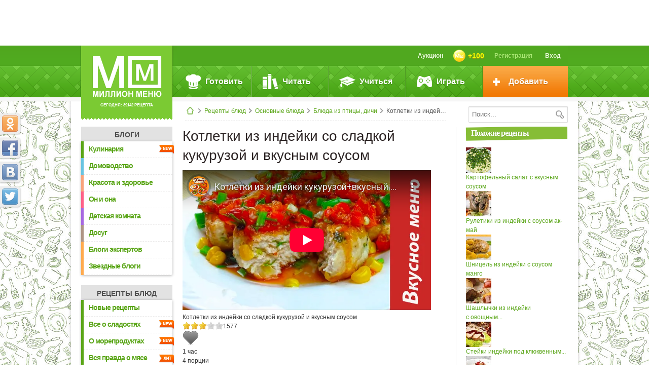

--- FILE ---
content_type: text/html; charset=UTF-8
request_url: https://www.mmenu.com/recepty/blyuda_iz_ptitsy_dichi/581583_kotletki_iz_indeyki_so_sladkoy_kukuruzoy_i_vkusnym.html
body_size: 22202
content:




<!DOCTYPE html PUBLIC "-//W3C//DTD XHTML 1.0 Strict//EN" "http://www.w3.org/TR/xhtml1/DTD/xhtml1-strict.dtd">
<html class="body-adaptive" prefix="ya: http://webmaster.yandex.ru/vocabularies/" xmlns="http://www.w3.org/1999/xhtml" xmlns:fb="http://ogp.me/ns/fb#" xmlns:og="http://ogp.me/ns#">
<head>
<meta http-equiv="Content-Type" content="text/html; charset=utf-8" />
<meta property="ya:interaction" content="XML_FORM" />
<meta property="ya:interaction:url" content="https://www.mmenu.com/mmenu.xml" />
<meta name="yandex-verification" content="0a0a90a02095123e" />
<meta name="viewport" content="width=device-width, initial-scale=1.0"/>
<title>Котлетки из индейки со сладкой кукурузой и вкусным соусом - кулинарный рецепт. Миллион Меню</title>
<link rel="shortcut icon" href="/favicon.ico" type="image/x-icon" />
<link rel="icon" href="/favicon.ico" type="image/x-icon" />
<link rel="alternate" href="https://www.mmenu.com/mmtools/rss.php?type=recipes" type="application/rss+xml" title="Новые рецепты на Миллион Меню" />
<meta http-equiv="Content-Type" content="text/html; charset=UTF-8" />
<meta name="keywords" content="Котлетки из индейки со сладкой кукурузой и вкусным соусом, кулинарный рецепт, Миллион Меню" />
<meta name="description" content="Котлетки из индейки со сладкой кукурузой и вкусным соусом - кулинарный рецепт из раздела &quot;Блюда из птицы, дичи&quot;. Кулинарный портал Миллион Меню" />

<meta property="og:title" content="Котлетки из индейки со сладкой кукурузой и вкусным соусом" />
<meta property="og:url" content="https://www.mmenu.com/recepty/blyuda_iz_ptitsy_dichi/581583_kotletki_iz_indeyki_so_sladkoy_kukuruzoy_i_vkusnym.html" />
<link rel="image_src" href="https://www.mmenu.com/upload/resize_cache/iblock/21f/480_960_1/21fb402efc0cdc9372b06d8b73a8d4c7.jpg?w=big" />
<meta property="og:image" content="https://www.mmenu.com/upload/resize_cache/iblock/21f/480_960_1/21fb402efc0cdc9372b06d8b73a8d4c7.jpg?w=big" />
<meta property="fb:admins" content="100003678543529" /><link href="/css/mm_style.css?1613338953" type="text/css" rel="stylesheet" />
<link href="/bitrix/templates/mmenu/css/hrecipe.css?1613338256" type="text/css" rel="stylesheet" />
<link href="/bitrix/templates/mmenu/css/mm_tools.css?1383206678" type="text/css" rel="stylesheet" />
<link href="/js/tooltipster/tooltipster.css?1398752896" type="text/css" rel="stylesheet" />
<script type="text/javascript" src="/js/jquery/jquery-1.10.2.min.js"></script>
<!--script defer src="/js/ulogin.js"></script-->
<script type="text/javascript" src="//vk.com/js/api/openapi.js?97"></script>
<script type="text/javascript" src="/js/mm-core.js?1596519033"></script>
<script type="text/javascript" src="/js/recipes.js?1408424013"></script>
<script type="text/javascript" src="/js/mm-tools.js?1429170449"></script>
<script type="text/javascript" src="/js/plugins/jquery.rating.pack.js?1376558201"></script>
<script type="text/javascript" src="/js/tooltipster/jquery.tooltipster.min.js?1398684721"></script>
	<!--[if lte IE 6]>
	<script type="text/javascript" src="/js/iefix/iepngfix_tilebg.js"></script>
	<script type="text/javascript" src="/js/iefix/ie.js"></script>
	<script type="text/javascript" src="/js/iefix/ie-hover.js"></script>
	<![endif]-->
	<!--[if lte IE 7]><link href="/bitrix/templates/mmenu/css/ie6-7.css" rel="stylesheet" type="text/css" /><![endif]-->
	<!--[if lte IE 8]><script type="text/javascript" src="/js/iefix/PIE.js"></script><![endif]-->
		
</head>
	
<body>
<script type="text/javascript">
(function(w, c) {
	(w[c] = w[c] || []).push(function() {
		try {
			w.yaCounter12481861 = new Ya.Metrika({id:12481861, enableAll: true, webvisor:true});
		}
		catch(e) { }
	});
})(window, "yandex_metrika_callbacks");
</script>

<script src="//mc.yandex.ru/metrika/watch.js" type="text/javascript" defer="defer"></script>
<noscript><div><img src="//mc.yandex.ru/watch/12481861" style="position:absolute; left:-9999px;" alt="" /></div></noscript>


	<script type="text/javascript">
var _tmr = window._tmr || (window._tmr = []);
_tmr.push({id: "585216", type: "pageView", start: (new Date()).getTime()});
(function (d, w, id) {
  if (d.getElementById(id)) return;
  var ts = d.createElement("script"); ts.type = "text/javascript"; ts.async = true; ts.id = id;
  ts.src = "https://top-fwz1.mail.ru/js/code.js";
  var f = function () {var s = d.getElementsByTagName("script")[0]; s.parentNode.insertBefore(ts, s);};
  if (w.opera == "[object Opera]") { d.addEventListener("DOMContentLoaded", f, false); } else { f(); }
})(document, window, "topmailru-code");
</script><noscript><div>
<img src="https://top-fwz1.mail.ru/counter?id=585216;js=na" style="border:0;position:absolute;left:-9999px;" alt="Top.Mail.Ru" />
</div></noscript>
		
	<div id="mm-overlay" class="js__dlgx"><div id="mm-dialog-window"></div></div>
	

	
	
	<a class="mm_banner_place mm_banner_place--"  onclick="cAdvBannerClick()" href=""><div class="inner" id="mm_banner_place_a1" style="background:url() no-repeat center center"></div><input class="show_banner_id" type="hidden" value=""></a>	
	<div id="wrapper-top" class="min-h">
		<div id="wrapper" style="background:url(/img/patterns/postt.jpg) repeat center 0">		

		
		
		<div id="branding_left" class=""><div class="inner"></div></div>
		<div id="branding_right" class=""><div class="inner"></div></div>


		<div id="container">
			<div class="header">
			
				<div class="header-in"> 
					<div class="logo">
						<a href="/"><img src="/img/css/logo.png" width="137" height="82" alt="Миллион Меню - кулинарные рецепты" /></a> сегодня: 39142 рецепта
					</div>
					<div id="user-top-box">
						<div class="inner">
						

		
		<div id="user-top-menu" class="user-top-menu js__usertopmenu">
			
							<a class="link-to-main" href="/"></a>

					
					
			
			
			
		
			
							
				<a class="item2v auth-btn js__dlg" data-code="auth" ><span class="icon"></span>Вход</a>
				<a class="item2v user-name" href="/registration/">Регистрация</a>
				<a class="item2v user-gold" onclick="showMMDlg('userCoinsNa');writeInMMLog(22)"><img width="24" height="24" src="/img/mm/coin_48x48.png" /><span id="js__cuser_coins_t" class="js__cuser_coins_t">+100</span></a>
				<a class="item2v "  onclick="writeInMMLog(24)" style="float:right" href="/aukcion/">Аукцион</a>						
		</div>	
			
								</div>
					</div>
		
	<div id="main-menu">
	<div class="inner">
		<ul class="menu-lvl1">
			<li class="item-lvl1 first">				
				<div class="icon icook"></div><div class="item-text">Готовить</div>
				<div class="menu-lvl2">
					<div class="inner">
						<div class="c-menu-box icook">
							<a class="g-link r-lnk " href="/recepty/salaty/">Салаты</a><div class='list-item' ><a class="r-lnk-m" href="/recepty/salat-olive/">Салат оливье</a><a class="r-lnk-m" href="/recepty/zimniy_salat/">Зимний салат</a><a class="r-lnk-m" href="/recepty/salat-cezar/">Салат цезарь</a><a class="r-lnk-m" href="/recepty/seledka-pod-shuboy/">Сельдь под шубой</a><a class="r-lnk-m" href="/recepty/salat-mimoza/">Салат мимоза</a><a class="r-lnk-m" href="/recepty/krabovyy-salat/">Крабовый салат</a><a class="r-lnk-m" href="/recepty/salat_grecheskiy/">Салат Греческий</a><a class="r-lnk-m" href="/recepty/vinegrety/">Винегрет</a><a class="r-lnk-m" href="/recepty/salaty_s_myasom/">Салаты с мясом</a><a class="r-lnk-m" href="/recepty/salaty_ovoshchnye/">Салаты овощные</a><a class="r-lnk-m" href="/recepty/salaty_s_ryboy/">Салаты с рыбой</a><a class="r-lnk-m" href="/recepty/salaty_s_moreproduktami/">Салаты с морепродуктами</a><a class="r-lnk-m" href="/recepty/fruktovye_salaty/">Фруктовые салаты</a><a class="r-lnk-m" href="/recepty/salaty_s_ptitsey_i_dichyu/">Салаты с птицей и дичью</a><a class="r-lnk-m" href="/recepty/letnie_salaty/">Летние салаты</a><a class="r-lnk-m" href="/recepty/salaty_raznye/">Салаты разные</a></div><a class="g-link r-lnk " href="/recepty/konservirovanie/">Консервирование</a><div class='list-item' ><a class="r-lnk-m" href="/recepty/marinovannye_pomidory/">Маринованные помидоры</a><a class="r-lnk-m" href="/recepty/marinovannye_ogurtsy/">Маринованные огурцы</a><a class="r-lnk-m" href="/recepty/konservirovanie_raznoe/">Консервирование разное</a><a class="r-lnk-m" href="/recepty/konservirovanie_ovoshchey/">Консервирование овощей</a><a class="r-lnk-m" href="/recepty/konservirovanie_plodov_i_yagod/">Консервирование плодов и ягод</a><a class="r-lnk-m" href="/recepty/konservirovanie_gribov/">Грибы маринованные</a><a class="r-lnk-m" href="/recepty/konservirovanie_s_pektinom/">Консервирование с пектином</a><a class="r-lnk-m" href="/recepty/salaty_na_zimu/">Салаты на зиму</a><a class="r-lnk-m" href="/recepty/kvashenaya_kapusta/">Квашеная капуста</a><a class="r-lnk-m" href="/recepty/varene/">Варенье</a><a class="r-lnk-m" href="/recepty/kompoty-na-zimu/">Компоты на зиму</a></div><a class="g-link r-lnk unfolded" href="/recepty/buterbrody/">Бутерброды</a><div class='list-item' style="display:block"><a class="r-lnk-m" href="/recepty/buterbrody_otkrytye/">Бутерброды открытые</a><a class="r-lnk-m" href="/recepty/kanape/">Канапе</a><a class="r-lnk-m" href="/recepty/buterbrody_goryachie/">Бутерброды горячие</a><a class="r-lnk-m" href="/recepty/gamburgery/">Гамбургеры</a><a class="r-lnk-m" href="/recepty/buterbrodnye_torty/">Бутербродные торты</a><a class="r-lnk-m" href="/recepty/detskie_buterbrody/">Детские бутерброды</a><a class="r-lnk-m" href="/recepty/sendvichi/">Сэндвичи</a></div><a class="g-link r-lnk " href="/recepty/zakuski/">Закуски</a><div class='list-item' ><a class="r-lnk-m" href="/recepty/zakuski_kholodnye_raznye/">Закуски холодные разные</a><a class="r-lnk-m" href="/recepty/zakuski_goryachie_raznye/">Закуски горячие разные</a><a class="r-lnk-m" href="/recepty/goryachie_zakuski_s_ryboy/">Горячие закуски с рыбой</a><a class="r-lnk-m" href="/recepty/goryachie_zakuski_s_moreproduktami/">Горячие закуски с морепродуктами</a><a class="r-lnk-m" href="/recepty/kholodnye_zakuski_s_ryboy/">Холодные закуски с рыбой</a><a class="r-lnk-m" href="/recepty/kholodnye_zakuski_s_moreproduktami/">Холодные закуски с морепродуктами</a><a class="r-lnk-m" href="/recepty/kholodnye_zakuski_s_myasom/">Холодные закуски с мясом</a><a class="r-lnk-m" href="/recepty/kholodnye_zakuski_s_ptitsey/">Холодные закуски с птицей</a><a class="r-lnk-m" href="/recepty/goryachie_zakuski_s_ptitsey/">Горячие закуски с птицей</a><a class="r-lnk-m" href="/recepty/goryachie_zakuski_s_myasom/">Горячие закуски с мясом</a></div><a class="g-link r-lnk " href="/recepty/supy/">Супы</a><div class='list-item' ><a class="r-lnk-m" href="/recepty/supy_raznye/">Супы разные</a><a class="r-lnk-m" href="/recepty/rassolniki_solyanki/">Рассольники, солянки</a><a class="r-lnk-m" href="/recepty/shchi_borshchi/">Щи, борщи</a><a class="r-lnk-m" href="/recepty/supy_pyure/">Супы-пюре</a><a class="r-lnk-m" href="/recepty/bulony/">Бульоны</a><a class="r-lnk-m" href="/recepty/supy_molochnye/">Супы молочные</a><a class="r-lnk-m" href="/recepty/okroshki_kholodnye_supy/">Окрошки, холодные супы</a><a class="r-lnk-m" href="/recepty/kharcho/">Харчо</a><a class="r-lnk-m" href="/recepty/syrnyy_sup/">Сырный суп</a><a class="r-lnk-m" href="/recepty/gribnoy_sup/">Грибной суп</a><a class="r-lnk-m" href="/recepty/ukha/">Уха</a><a class="r-lnk-m" href="/recepty/rybnyy_sup/">Рыбный суп</a><a class="r-lnk-m" href="/recepty/ovoshchnye_supy/">Овощные супы</a><a class="r-lnk-m" href="/recepty/myasnye_supy/">Мясные супы</a></div><a class="g-link r-lnk " href="/recepty/osnovnye_blyuda/">Основные блюда</a><div class='list-item' ><a class="r-lnk-m" href="/recepty/blyuda_iz_ryby/">Блюда из рыбы</a><a class="r-lnk-m" href="/recepty/raznye_osnovnye_blyuda/">Разные основные блюда</a><a class="r-lnk-m" href="/recepty/blyuda_iz_ptitsy_dichi/">Блюда из птицы, дичи</a><a class="r-lnk-m" href="/recepty/blyuda_iz_myasa_i_subproduktov/">Блюда из мяса и субпродуктов</a><a class="r-lnk-m" href="/recepty/blyuda_iz_makaronnykh_izdeliy/">Блюда из макаронных изделий</a><a class="r-lnk-m" href="/recepty/zapekanki/">Запеканки</a><a class="r-lnk-m" href="/recepty/kashi/">Каши</a><a class="r-lnk-m" href="/recepty/blyuda_iz_ovoshchey/">Блюда из овощей</a><a class="r-lnk-m" href="/recepty/blyuda_iz_moreproduktov/">Блюда из морепродуктов</a><a class="r-lnk-m" href="/recepty/zapekanki_s_makaronami/">Запеканки с макаронами</a><a class="r-lnk-m" href="/recepty/sushi/">Суши</a><a class="r-lnk-m" href="/recepty/plov/">Плов</a></div><a class="g-link r-lnk " href="/recepty/muchnye_blyuda/">Мучные блюда</a><div class='list-item' ><a class="r-lnk-m" href="/recepty/muchnye_izdeliya_raznye/">Мучные изделия разные</a><a class="r-lnk-m" href="/recepty/pelmeni_vareniki/">Пельмени, вареники</a><a class="r-lnk-m" href="/recepty/bliny_blinchiki_oladi/">Блины, блинчики, оладьи</a><a class="r-lnk-m" href="/recepty/pitstsa/">Пицца</a><a class="r-lnk-m" href="/recepty/pirogi_i_kulebyaki/">Пироги и кулебяки</a></div><a class="g-link r-lnk " href="/recepty/deserty/">Десерты</a><div class='list-item' ><a class="r-lnk-m" href="/recepty/deserty_raznye/">Десерты разные</a><a class="r-lnk-m" href="/recepty/pudingi/">Пудинги</a><a class="r-lnk-m" href="/recepty/morozhenoe_parfe/">Мороженое, парфе</a><a class="r-lnk-m" href="/recepty/kremy_i_vzbitye_slivki/">Кремы и взбитые сливки</a><a class="r-lnk-m" href="/recepty/mussy_sambuki_sufle/">Муссы, самбуки, суфле</a><a class="r-lnk-m" href="/recepty/zhele/">Желе</a><a class="r-lnk-m" href="/recepty/deserty_iz_fruktov_i_yagod/">Десерты из фруктов и ягод</a></div><a class="g-link r-lnk " href="/recepty/garniry_sousy_polufabrikaty/">Гарниры, соусы, полуфабрикаты</a><div class='list-item' ><a class="r-lnk-m" href="/recepty/garniry/">Гарниры</a><a class="r-lnk-m" href="/recepty/sousy/">Соусы</a><a class="r-lnk-m" href="/recepty/polufabrikaty/">Полуфабрикаты</a><a class="r-lnk-m" href="/recepty/garniry_iz_makaron/">Гарниры из макарон</a><a class="r-lnk-m" href="/recepty/sousy_dlya_sladkikh_blyud/">Соусы для сладких блюд</a><a class="r-lnk-m" href="/recepty/sousy_dlya_osnovykh_blyud_i_zakusok/">Соусы для основных блюд и закусок</a></div><a class="g-link r-lnk " href="/recepty/konditerskie_izdeliya_i_vypechka/">Кондитерские изделия и выпечка</a><div class='list-item' ><a class="r-lnk-m" href="/recepty/konditerskie_izdeliya_raznye/">Кондитерские изделия разные</a><a class="r-lnk-m" href="/recepty/kulichi_i_keksy/">Куличи и кексы</a><a class="r-lnk-m" href="/recepty/torty/">Торты</a><a class="r-lnk-m" href="/recepty/pirozhnye/">Пирожные</a><a class="r-lnk-m" href="/recepty/pechene/">Печенье</a><a class="r-lnk-m" href="/recepty/sladkie_pirogi/">Сладкие пироги</a></div><a class="g-link r-lnk " href="/recepty/napitki/">Напитки</a><div class='list-item' ><a class="r-lnk-m" href="/recepty/molochnye_kokteyli/">Молочные коктейли</a><a class="r-lnk-m" href="/recepty/alkogolnye_kokteyli/">Алкогольные коктейли</a><a class="r-lnk-m" href="/recepty/bezalkogolnye_kokteyli/">Безалкогольные коктейли</a><a class="r-lnk-m" href="/recepty/punshi_grogi_glintveyny/">Пунши, гроги, глинтвейны</a><a class="r-lnk-m" href="/recepty/kompoty/">Компоты</a><a class="r-lnk-m" href="/recepty/chay_kofe_kakao_shokolad/">Чай, кофе, какао, шоколад</a><a class="r-lnk-m" href="/recepty/kvas/">Квас</a><a class="r-lnk-m" href="/recepty/chaynye_napitki/">Чайные напитки</a><a class="r-lnk-m" href="/recepty/limonady/">Лимонады</a><a class="r-lnk-m" href="/recepty/kiseli/">Кисели</a><a class="r-lnk-m" href="/recepty/morsy/">Морсы</a><a class="r-lnk-m" href="/recepty/fruktovye_napitki/">Фруктовые напитки</a><a class="r-lnk-m" href="/recepty/napitki_raznye/">Напитки разные</a></div>						</div>
						<div class="c-menu-box">
							<a class="g-link" href="/recepty/recepty-blyud/">
								<img class="img" width="165" height="110" alt="Все рецепты" src="" data-src="/img/css/mni_1_1.jpg" />
								<span class="text">Все рецепты &raquo;</span>
							</a>
							<a class="g-link" href="/recepty/nacionalnaya-kuhnya/">
								<img class="img" width="165" height="90" alt="Рецепты национальных кухонь" src="" data-src="/img/css/mni_1_2.jpg" />
								<span class="text">Рецепты<br />национальных кухонь &raquo;</span>
							</a>
							<a class="g-link last" href="/recepty/dlya-tekhniki/">
								<img class="img" width="165" height="90" alt="Рецепты для кухонной техники" src="" data-src="/img/css/mni_1_3.jpg" />
								<span class="text">Рецепты<br />для кухонной техники&nbsp;&raquo;</span>
							</a>
						</div>
						<div class="c-menu-box">
							<a class="g-link" href="/recepty/">
								<img class="img" width="165" height="110" src="" data-src="/img/css/mni_1_4.jpg" />
								<span class="text">Новые рецепты &raquo;</span>
							</a>
							<a class="g-link-big last" href="/recepty/video/" style="width:370px">
								<img class="img" width="370" height="290" src="" data-src="/img/css/mni_1_5.jpg" />
								<span class="text">Видеорецепты &raquo;</span>
							</a>							
						</div>
						<div class="c-menu-box last">
							<a class="g-link" href="/recepty/vid-kuhni/">
								<img class="img" width="165" height="110" src="" data-src="/img/css/mni_1_6.jpg" />
								<span class="text">Рецепты по случаю &raquo;</span>
							</a>
						</div>
							
							
							
							
						
						<div class="clrfix"></div>
					</div>
				</div>
			</li>
			<li class="item-lvl1 second">
				<div class="icon iread"></div><div class="item-text">Читать</div>
				<div class="menu-lvl2">
					<div class="inner">
						<div class="c-menu-box iread">
							<a class="g-link r-lnk" href="/stati/group/1/">Миллион Меню</a>
							<div class="list-item">
								<a class="r-lnk-m" href="/stati/vse_o_nbsp_proekte_171_million_menyu_187/">Все о&nbsp;проекте «Миллион Меню»</a>
								<a class="r-lnk-m" href="/stati/vse_ob_nbsp_izdatelskom_dome_laquo_arkaim_raquo/">Все об&nbsp;издательском доме «Аркаим»</a>
								<a class="r-lnk-m" href="/stati/intervyu_s_professionalami/">Интервью с&nbsp;профессионалами</a>
								
								<a class="r-lnk-m" href="/stati/kulinarnyy_likbez/">Кулинарный ликбез</a>
							</div>
							<a class="g-link r-lnk unfolded" href="/stati/group/2/">Статьи</a>
							<div class="list-item" style="display:block">
								<a class="r-lnk-m" href="/blogi/etiket-za-stolom/">Этикет за столом</a>
								<a class="r-lnk-m" href="/stati/produkty_prigotovlenie_pishchi/">Продукты. Приготовление пищи</a>
								<a class="r-lnk-m" href="/stati/mebel_dlya_kukhni_bytovaya_tekhnika/">Мебель для кухни. Бытовая техника</a>
								<a class="r-lnk-m" href="/stati/restorany_festivali_aktsii_tusovki_gurme/">Рестораны, фестивали, акции, тусовки гурмэ</a>
								
								<a class="r-lnk-m" href="/stati/posuda_i_aksessuary_sovremennoy_kukhni/">Посуда и&nbsp;аксессуары современной кухни</a>
								
								<a class="r-lnk-m" href="/stati/pravoslavnaya_kukhnya/">Православная кухня</a>
								<a class="r-lnk-m" href="/stati/napitki/">О напитках</a>
								<a class="r-lnk-m" href="/stati/obedaem_s_klassikami/">Обедаем с&nbsp;классиками</a>
								<a class="r-lnk-m" href="/stati/istoriya_kukhni_traditsii_tendentsii_razvitiya/">История кухни, традиции, тенденции развития</a>
								<a class="r-lnk-m" href="/stati/vse_o_spetsiyakh_travakh_i_pryanostyakh/">Все о специальных травах и продуктах</a>
																<a class="r-lnk-m" href="/stati/tropicheskie_plody/">Тропические плоды</a>
								<a class="r-lnk-m" href="/stati/vse_o_nbsp_kofe/">О&nbsp;кофе</a>
								<a class="r-lnk-m" href="/stati/novosti_mira_kofe/">Новости мира кофе</a>
								<a class="r-lnk-m" href="/stati/natsionalnye_kukhni_v_detalyakh/">Кухни народов мира</a>
								<a class="r-lnk-m" href="/stati/o-shokolade/">О шоколаде</a>
							</div>
							<a class="g-link r-lnk" href="/stati/group/3/">На заметку</a>
							<div class="list-item">
								<a class="r-lnk-m" href="/stati/muzhchina_na_kukhne/">Мужчина на&nbsp;кухне</a>
								<a class="r-lnk-m" href="/stati/pozdravleniya_v_nbsp_stikhakh/">Поздравления в&nbsp;стихах</a>
								<a class="r-lnk-m" href="/stati/bezopasnost_na_nbsp_kukhne/">Безопасность на&nbsp;кухне</a>
								<a class="r-lnk-m" href="/stati/znachenie_imeni/">Значение имени</a>
								<a class="r-lnk-m" href="/stati/prazdniki/">Праздники</a>
								<a class="r-lnk-m" href="/stati/novyy_god/">Новый Год</a>
								<a class="r-lnk-m" href="/stati/kulinarnyy_sonnik/">Кулинарный сонник</a>
								<a class="r-lnk-m" href="/stati/paskha/">Пасха</a>
																<a class="r-lnk-m" href="/stati/vstrechaem_rozhdestvo/">Встречаем Рождество!</a>
								<a class="r-lnk-m" href="/stati/kulinarnye_prazdniki/">Кулинарные праздники</a>
								<a class="r-lnk-m" href="/stati/khozyaykam_na_nbsp_zametku/">Хозяйкам на&nbsp;заметку</a>
								<a class="r-lnk-m" href="/stati/gde_zh_nbsp_podarok_vzyat_takoy_nbsp_mdash_krasivyy_i_nbsp_nedorogoy/">Где ж&nbsp;подарок взять такой&nbsp;— красивый, и&nbsp;недорогой?</a>
							</div>	
							<a class="g-link r-lnk" href="/stati/group/4/">Здоровое питание</a>
							<div class="list-item">
								<a class="r-lnk-m" href="/stati/detskoe_pitanie/">Детское питание</a>
								<a class="r-lnk-m" href="/stati/zdorovoe_pitanie/">Здоровое питание</a>
								<a class="r-lnk-m" href="/stati/moy_rebenok_nbsp_mdash_povarenok/">Мой ребенок - поваренок</a>
								<a class="r-lnk-m" href="/stati/diety_na_nbsp_vse_sluchai_zhizni/">Диеты на&nbsp;все случаи жизни</a>
								<a class="r-lnk-m" href="/stati/vse_o_nbsp_zdorove/">Все о&nbsp;здоровье</a>
								<a class="r-lnk-m" href="/blogi/484188_10_samykh_poleznykh_10_samykh_vrednykh_produktov.html">10 самых полезных, 10 самых вредных продуктов</a>
								
							</div>
													</div>
						<div class="c-menu-box">
							<a class="g-link-big"  style="width:370px;margin-bottom:10px;" href="/stati/novosti/">
								<img class="img" width="370" height="170" src="" data-src="/img/css/mni_2_1.jpg" />
								<span class="title"></span>
								<span class="text">Кулинарные новости&nbsp;&raquo;</span>
							</a>
							<!--<a class="g-link last" href="/recepty/prazdnichnyj_stol/">
								<img class="img" width="80" height="140" data-src="/img/css/mni_2_2_1.jpg" />
								<img class="img" width="80" height="140" data-src="/img/css/mni_2_2_2.jpg" />
								<span class="text" style="text-align:left">Праздники &raquo;<br />Этикет &raquo;<br />Кулинарные календари &raquo;</span>
							</a>-->
							<a class="g-link last" href="/blogi/">
								<img class="img" width="80" height="140" src="" data-src="/img/css/mni_2_2_1.jpg" />
								<img class="img" width="80" height="140" src="" data-src="/img/css/mni_2_2_2.jpg" />
								<span class="text" style="text-align:center">Блоги<br />Миллион Меню&nbsp;&raquo;</span>
							</a>
						</div>
												<div class="c-menu-box">
							<a class="g-link last" href="/blogi/eksperty-o-ede/" style="margin:180px 0 0 0">
								<img class="img" width="175" height="163" style="margin:-5px -5px 0 -5px;" src="" data-src="/img/css/mni_2_6.jpg?" />
								<span class="text">Эксперты о еде &raquo;</span>
							</a>
						</div>
												<div class="c-menu-box last">
							<a class="m-w-title" href="/journal/">Онлайн-журнал<br />Миллион Меню &raquo;</a>
							<div class="white-text"></div>
							<a class="g-link last" href="">
								<img class="img" width="175" height="" style="margin:-5px -5px 0 -5px;" src="" data-src="" />
								<span class="text">Читать далее &raquo;</span>
							</a>
						</div>
												
						
						
						<div class="clrfix"></div>
					</div>
				</div>
			</li>
			<li class="item-lvl1 third">
				<div class="icon istudy"></div><div class="item-text">Учиться</div>
				<div class="menu-lvl2">
					<div class="inner">
						<div class="c-menu-box">
							<a class="g-link nobg last" href="/recepty/slovar/">
								<span class="m-w-title">Словарь кулинара</span>
								<img class="img" width="175" height="330" style="margin:0 -5px -5px -5px" src="" data-src="/img/css/mni_3_1.jpg" />							
							</a>
						</div>
						<div class="c-menu-box">
							<a class="g-link-big" style="width:375px;margin-bottom:5px;" target="_blank" href="http://forum.mmenu.com/">
								
								<img class="img" width="370" height="170" src="" data-src="/img/css/mni_3_4.jpg" />	
								<span class="text">Перейти на форум &raquo;</span>						
							</a>
							<a class="g-link nobg last" href="/vopros-otvet/">
								<span class="m-w-title">Вопрос-ответ</span>
								<img class="img" width="175" height="160" style="margin:0 -5px -5px -5px" data-src="/img/css/mni_3_2.jpg" />							
							</a>
						</div>
						<div class="c-menu-box">
							
							<a class="g-link nobg last" style="margin-top:175px" href="/stati/eto-interesno/poleznie-soveti/">
								<span class="m-w-title">Полезные<br />советы &raquo;</span>
								<img class="img" width="150" height="140" src="" data-src="/img/css/mni_3_3.png" />							
							</a>
						</div>
						<div class="c-menu-box last">
							<div class="g-link-big last">
								<img class="img" width="175" height="160" src="" data-src="/img/css/mni_more.png" />							
							</div>
						</div>
						<div class="clrfix"></div>
					</div>
				</div>
			</li>
			<li class="item-lvl1 four">
				<div class="icon igame"></div><div class="item-text">Играть</div>
				<div class="menu-lvl2">
					<div class="inner">
						<div class="c-menu-box" style="width:370px">
							
							
													</div>
						<div class="c-menu-box">
							<a class="g-link-big" href="/konkursy/recept-mesyaca/" >
								<img class="img" width="180" height="195" data-src="/img/css/mni_4_rom.jpg?2" />
							</a>
														
							<a class="g-link last" href="/konkursy/"><span style="padding:0" class="text">Все конкурсы<br/> Миллион Меню &raquo;</span></a>
								
							
							
							
						</div>
						 						<div class="c-menu-box">
							
							<a class="g-link-big" href="/aukcion/">
								<img class="img" width="175" height="115"  data-src="/img/css/mni_4_aukcion.jpg" />								
							</a>
							
							<a class="g-link last" href="/konkursy/happy-recipe/">
								<img class="img" width="165" height="90"  data-src="/img/css/mni_4_2.jpg" />
								<span class="text">Счастливый рецепт &raquo;</span>								
							</a>
							
						</div>
						<div class="c-menu-box last">
							<div class="g-link-big g-link-games last">								
								<a href="/igry/"><img class="img" height="50" style="padding:5px 10px 0" data-src="/img/css/mni_4_3.png" /></a>
								<ul class="m-game-list">
									<li><a href="/igry/vkusnye-pyatnashki/">Вкусные пятнашки &raquo;</a></li>
									<li><a href="/igry/dvoynaya-portsiya/">Двойная порция &raquo;</a></li>
									<li><a href="/igry/troynaya-portsiya/">Тройная порция &raquo;</a></li>
									<li><a href="/igry/kaleydoskop/">Калейдоскоп &raquo;</a></li>
									<li><a href="/igry/ugaday-retsept/">Угадай рецепт &raquo;</a></li>
									<li><a href="/igry/odnorukiy-bandit/">Однорукий бандит &raquo;</a></li>
								</ul>
																				
							</div>
						</div>
						<div class="clrfix"></div>
					</div>
				</div>
			</li>
			<li class="item-lvl1 last orange">
				<div class="icon iadd"></div><div class="item-text">Добавить</div>
				<div class="menu-lvl2 orange">
					<ul>
						<li><a class="item-lvl2" href="/recepty/edit/"><div class="icon recipe"></div><div class="item-lvl2-text">Рецепт</div></a></li>
						<li><a class="item-lvl2" href="/blogi/edit/?type=post"><div class="icon bpost"></div><div class="item-lvl2-text">Запись в блог</div></a></li>
						<li><a class="item-lvl2" onclick="showMMDlg('putQuestion')"><div class="icon eqst"></div><div class="item-lvl2-text">Вопрос эксперту</div></a></li>
						
					</ul>
				</div>
			</li>
		</ul>
	</div>
</div>
	
		
						 
				</div>
			</div>
												<div class="three-cols">
				<div class="content">
					
					
										<div class="mainContentHeader">
						
						<form  method="get" action="/poisk/" class="main-search">
							<input name="fname" id="mrname"  class="kuhnya_input" type="text" value="" placeholder="Поиск..." />
							<input type="hidden" value="all" name="ftype">
							<input type="submit" class="srch-btn" value="" />
						</form>
						
						<div class="breadcrumbs"><a href="/" class="home"></a><span class="sep">&nbsp;</span><a href="/recepty/recepty-blyud/" class="chain">Рецепты блюд</a><span class="sep">&nbsp;</span><a href="/recepty/osnovnye_blyuda/" class="chain">Основные блюда</a><span class="sep">&nbsp;</span><a href="/recepty/blyuda_iz_ptitsy_dichi/" class="chain">Блюда из птицы, дичи</a><span class="sep">&nbsp;</span>Котлетки из индейки со сладкой кукурузой и вкусным соусом</div> 
					</div>
										
									
					<div class="mainContent">

							
					<div class="aside-l"><div id="scroll_div_l" class="scroll_div"> 
	 
<div class="stf-nav-mobile">Навигация</div><h3 class="stf-menu-hdr"><a href="/blogi/">Блоги</a></h3><div class="stf-menu-wrap"><ul class="stf-menu"><li class="mmclr1  "><span class="stype new"></span><a href="/blogi/kulinariya/" class="item">Кулинария</a></li><li style="display:none"><ul class="stf-menu-2 mmclr1"><li class="mmclr1 "  ><a class="item2" href="/blogi/eksperty-o-ede/">Эксперты о еде</a></li><li class="mmclr1 "  ><a class="item2" href="/blogi/neobychnaya-kulinariya/">Необычная кулинария</a></li><li class="mmclr1 "  ><a class="item2" href="/blogi/kulinarnyy-yumor/">Кулинарный юмор</a></li><li class="mmclr1 "  ><a class="item2" href="/blogi/gotovim-doma-kak-v-restorane/">Готовим дома как в ресторане</a></li><li class="mmclr1 "  ><span class="stype new"></span><a class="item2" href="/blogi/meropriyatiya/">Мероприятия</a></li><li class="mmclr1 "  ><a class="item2" href="/blogi/etiket-za-stolom/">Этикет за столом</a></li><li class="mmclr1 "  ><a class="item2" href="/blogi/obo-vsem/">Обо всем</a></li></ul></li><li class="mmclr2  "><a href="/blogi/domovodstvo/" class="item">Домоводство</a></li><li style="display:none"><ul class="stf-menu-2 mmclr2"><li class="mmclr2 "  ><a class="item2" href="/blogi/test-drive/">Тест-драйв</a></li><li class="mmclr2 "  ><a class="item2" href="/blogi/bytovaya-tekhnika-posuda-aksessuary/">Бытовая техника, посуда, аксессуары</a></li><li class="mmclr2 "  ><a class="item2" href="/blogi/interer-dizayn-remont/">Интерьер, дизайн, ремонт</a></li><li class="mmclr2 "  ><a class="item2" href="/blogi/stiraem-moem-ubiraem/">Стираем, моем, убираем</a></li><li class="mmclr2 "  ><a class="item2" href="/blogi/zhizn-za-gorodom/">Жизнь за городом</a></li><li class="mmclr2 "  ><a class="item2" href="/blogi/nedvizhimost/">Недвижимость</a></li></ul></li><li class="mmclr3  "><a href="/blogi/krasota-i-zdorove/" class="item">Красота и здоровье</a></li><li style="display:none"><ul class="stf-menu-2 mmclr3"><li class="mmclr3 "  ><a class="item2" href="/blogi/zdorove/">Здоровье</a></li><li class="mmclr3 "  ><a class="item2" href="/blogi/krasota/">Красота</a></li><li class="mmclr3 "  ><a class="item2" href="/blogi/diety-na-vse-sluchai-zhizni/">Диеты на все случаи жизни</a></li><li class="mmclr3 "  ><a class="item2" href="/blogi/moda-i-shoping/">Мода и шопинг</a></li><li class="mmclr3 "  ><span class="stype new"></span><a class="item2" href="/blogi/krasota-i-zdorove-meropriyatiya/">Мероприятия</a></li></ul></li><li class="mmclr4  "><a href="/blogi/on-i-ona/" class="item">Он и она</a></li><li style="display:none"><ul class="stf-menu-2 mmclr4"><li class="mmclr4 "  ><a class="item2" href="/blogi/otnosheniya/">Отношения</a></li><li class="mmclr4 "  ><a class="item2" href="/blogi/svadba/">Свадьба</a></li><li class="mmclr4 "  ><a class="item2" href="/blogi/eroticheskaya-kukhnya/">Эротическая кухня</a></li></ul></li><li class="mmclr5  "><a href="/blogi/detskaya-komnata/" class="item">Детская комната</a></li><li style="display:none"><ul class="stf-menu-2 mmclr5"><li class="mmclr5 "  ><a class="item2" href="/blogi/beremennost-i-rody/">Беременность и роды</a></li><li class="mmclr5 "  ><a class="item2" href="/blogi/deti-do-1-goda/">Дети до 1 года</a></li><li class="mmclr5 "  ><a class="item2" href="/blogi/shkolniki/">Школьники</a></li><li class="mmclr5 "  ><a class="item2" href="/blogi/deti-ot-1-goda-do-3-let/">Дети от 1 года до 3 лет</a></li><li class="mmclr5 "  ><span class="stype new"></span><a class="item2" href="/blogi/detskaya-komnata-meropriyatiya/">Мероприятия</a></li></ul></li><li class="mmclr6  "><a href="/blogi/dosug/" class="item">Досуг</a></li><li style="display:none"><ul class="stf-menu-2 mmclr6"><li class="mmclr6 "  ><span class="stype new"></span><a class="item2" href="/blogi/kafe-i-restorany/">Кафе и рестораны</a></li><li class="mmclr6 "  ><a class="item2" href="/blogi/rukodelie-i-tvorchestvo/">Рукоделие и творчество</a></li><li class="mmclr6 "  ><a class="item2" href="/blogi/vykhodnye-i-prazdniki/">Выходные и праздники</a></li><li class="mmclr6 "  ><a class="item2" href="/blogi/puteshestviya/">Путешествия</a></li><li class="mmclr6 "  ><a class="item2" href="/blogi/pozdravleniya-k-prazdnikam/">Поздравления к праздникам</a></li><li class="mmclr6 "  ><a class="item2" href="/blogi/rasteniya-v-dome/">Растения в доме</a></li><li class="mmclr6 "  ><a class="item2" href="/blogi/zhivoy-ugolok/">Живой уголок</a></li><li class="mmclr6 "  ><span class="stype new"></span><a class="item2" href="/blogi/dosug-meropriyatiya/">Мероприятия</a></li></ul></li><li class="mmclr7  "><a href="/blogi/blogi-ekspertov/" class="item">Блоги экспертов</a></li><li style="display:none"><ul class="stf-menu-2 mmclr7"><li class="mmclr7 "  ><a class="item2" href="/blogi/oursson/">Oursson</a></li><li class="mmclr7 "  ><a class="item2" href="/blogi/smile/">Smile</a></li></ul></li><li class="mmclr7  "><a href="/blogi/zvezdnye-blogi/" class="item">Звездные блоги</a></li><li style="display:none"><ul class="stf-menu-2 mmclr8"><li class="mmclr7 "  ><a class="item2" href="/blogi/klub-madam-povari/">Клуб Мадам Повари</a></li></ul></li></ul></div><div class="stf-menu-wrap"><h3 class="stf-menu-hdr"><a href="/recepty/recepty-blyud/">Рецепты блюд</a></h3><ul class="stf-menu"><li class="mmclr1  "><a href="/recepty/" class="item">Новые рецепты</a></li><li class="mmclr1"><span class="stype new"></span><a href="/special/sweets/" class="item">Все о сладостях</a></li><li class="mmclr1"><span class="stype new"></span><a href="/special/seafood/" class="item">О морепродуктах</a></li><li class="mmclr1  "><span class="stype hit"></span><a href="/ingredients/93987/" class="item">Вся правда о мясе</a></li><li class="mmclr1  "><a href="/recepty/nacionalnaya-kuhnya/" class="item">Национальная кухня</a></li><li class="mmclr1  "><a href="/recepty/vid-kuhni/" class="item">Виды кухни</a></li><li class="mmclr1  "><span class="stype new"></span><a href="/recepty/dlya-tekhniki/" class="item">Для кухонной техники</a></li><li class="mmclr1  "><a href="/recepty/video/" class="item">Видеорецепты</a></li><li class="mmclr1  "><a href="/recepty/konservirovanie/" class="item">Консервирование</a></li><ul class="stf-menu-2 mmclr1" style="display:none"><li class="mmclr1 "  ><a class="item2" href="/recepty/marinovannye_pomidory/">Маринованные помидоры <span class="cnt">(71)</span></a></li><li class="mmclr1 "  ><a class="item2" href="/recepty/marinovannye_ogurtsy/">Маринованные огурцы <span class="cnt">(64)</span></a></li><li class="mmclr1 "  ><a class="item2" href="/recepty/konservirovanie_raznoe/">Консервирование разное <span class="cnt">(98)</span></a></li><li class="mmclr1 "  ><a class="item2" href="/recepty/konservirovanie_ovoshchey/">Консервирование овощей <span class="cnt">(198)</span></a></li><li class="mmclr1 "  ><a class="item2" href="/recepty/konservirovanie_plodov_i_yagod/">Консервирование плодов и ягод <span class="cnt">(297)</span></a></li><li class="mmclr1 "  ><a class="item2" href="/recepty/konservirovanie_gribov/">Грибы маринованные <span class="cnt">(54)</span></a></li><li class="mmclr1 "  ><a class="item2" href="/recepty/konservirovanie_s_pektinom/">Консервирование с пектином <span class="cnt">(37)</span></a></li><li class="mmclr1 "  ><a class="item2" href="/recepty/salaty_na_zimu/">Салаты на зиму <span class="cnt">(225)</span></a></li><li class="mmclr1 "  ><a class="item2" href="/recepty/kvashenaya_kapusta/">Квашеная капуста <span class="cnt">(72)</span></a></li><li class="mmclr1 "  ><a class="item2" href="/recepty/varene/">Варенье <span class="cnt">(156)</span></a></li><li class="mmclr1 "  ><a class="item2" href="/recepty/kompoty-na-zimu/">Компоты на зиму <span class="cnt">(41)</span></a></li></ul><li class="mmclr1  "><a href="/recepty/buterbrody/" class="item">Бутерброды</a></li><ul class="stf-menu-2 mmclr1" style="display:none"><li class="mmclr1 "  ><a class="item2" href="/recepty/buterbrody_otkrytye/">Бутерброды открытые <span class="cnt">(416)</span></a></li><li class="mmclr1 "  ><a class="item2" href="/recepty/kanape/">Канапе <span class="cnt">(84)</span></a></li><li class="mmclr1 "  ><a class="item2" href="/recepty/buterbrody_goryachie/">Бутерброды горячие <span class="cnt">(109)</span></a></li><li class="mmclr1 "  ><a class="item2" href="/recepty/gamburgery/">Гамбургеры <span class="cnt">(97)</span></a></li><li class="mmclr1 "  ><a class="item2" href="/recepty/buterbrodnye_torty/">Бутербродные торты <span class="cnt">(65)</span></a></li><li class="mmclr1 "  ><a class="item2" href="/recepty/detskie_buterbrody/">Детские бутерброды <span class="cnt">(187)</span></a></li><li class="mmclr1 "  ><a class="item2" href="/recepty/sendvichi/">Сэндвичи <span class="cnt">(42)</span></a></li></ul><li class="mmclr1  "><a href="/recepty/zakuski/" class="item">Закуски</a></li><ul class="stf-menu-2 mmclr1" style="display:none"><li class="mmclr1 "  ><a class="item2" href="/recepty/zakuski_kholodnye_raznye/">Закуски холодные разные <span class="cnt">(1212)</span></a></li><li class="mmclr1 "  ><a class="item2" href="/recepty/zakuski_goryachie_raznye/">Закуски горячие разные <span class="cnt">(507)</span></a></li><li class="mmclr1 "  ><a class="item2" href="/recepty/goryachie_zakuski_s_ryboy/">Горячие закуски с рыбой <span class="cnt">(73)</span></a></li><li class="mmclr1 "  ><a class="item2" href="/recepty/goryachie_zakuski_s_moreproduktami/">Горячие закуски с морепродуктами <span class="cnt">(105)</span></a></li><li class="mmclr1 "  ><a class="item2" href="/recepty/kholodnye_zakuski_s_ryboy/">Холодные закуски с рыбой <span class="cnt">(437)</span></a></li><li class="mmclr1 "  ><a class="item2" href="/recepty/kholodnye_zakuski_s_moreproduktami/">Холодные закуски с морепродуктами <span class="cnt">(188)</span></a></li><li class="mmclr1 "  ><a class="item2" href="/recepty/kholodnye_zakuski_s_myasom/">Холодные закуски с мясом <span class="cnt">(228)</span></a></li><li class="mmclr1 "  ><a class="item2" href="/recepty/kholodnye_zakuski_s_ptitsey/">Холодные закуски с птицей <span class="cnt">(110)</span></a></li><li class="mmclr1 "  ><a class="item2" href="/recepty/goryachie_zakuski_s_ptitsey/">Горячие закуски с птицей <span class="cnt">(58)</span></a></li><li class="mmclr1 "  ><a class="item2" href="/recepty/goryachie_zakuski_s_myasom/">Горячие закуски с мясом <span class="cnt">(107)</span></a></li></ul><li class="mmclr1  "><a href="/recepty/supy/" class="item">Супы</a></li><ul class="stf-menu-2 mmclr1" style="display:none"><li class="mmclr1 "  ><a class="item2" href="/recepty/supy_raznye/">Супы разные <span class="cnt">(1219)</span></a></li><li class="mmclr1 "  ><a class="item2" href="/recepty/rassolniki_solyanki/">Рассольники, солянки <span class="cnt">(107)</span></a></li><li class="mmclr1 "  ><a class="item2" href="/recepty/shchi_borshchi/">Щи, борщи <span class="cnt">(172)</span></a></li><li class="mmclr1 "  ><a class="item2" href="/recepty/supy_pyure/">Супы-пюре <span class="cnt">(329)</span></a></li><li class="mmclr1 "  ><a class="item2" href="/recepty/bulony/">Бульоны <span class="cnt">(133)</span></a></li><li class="mmclr1 "  ><a class="item2" href="/recepty/supy_molochnye/">Супы молочные <span class="cnt">(100)</span></a></li><li class="mmclr1 "  ><a class="item2" href="/recepty/okroshki_kholodnye_supy/">Окрошки, холодные супы <span class="cnt">(111)</span></a></li><li class="mmclr1 "  ><a class="item2" href="/recepty/kharcho/">Харчо <span class="cnt">(13)</span></a></li><li class="mmclr1 "  ><a class="item2" href="/recepty/syrnyy_sup/">Сырный суп <span class="cnt">(40)</span></a></li><li class="mmclr1 "  ><a class="item2" href="/recepty/gribnoy_sup/">Грибной суп <span class="cnt">(66)</span></a></li><li class="mmclr1 "  ><a class="item2" href="/recepty/ukha/">Уха <span class="cnt">(39)</span></a></li><li class="mmclr1 "  ><a class="item2" href="/recepty/rybnyy_sup/">Рыбный суп <span class="cnt">(176)</span></a></li><li class="mmclr1 "  ><a class="item2" href="/recepty/ovoshchnye_supy/">Овощные супы <span class="cnt">(413)</span></a></li><li class="mmclr1 "  ><a class="item2" href="/recepty/myasnye_supy/">Мясные супы <span class="cnt">(302)</span></a></li></ul><li class="mmclr1  active"><a href="/recepty/osnovnye_blyuda/" class="item">Основные блюда</a></li><ul class="stf-menu-2 mmclr1" ><li class="mmclr1 "  ><a class="item2" href="/recepty/blyuda_iz_ryby/">Блюда из рыбы <span class="cnt">(1615)</span></a></li><li class="mmclr1 "  ><a class="item2" href="/recepty/raznye_osnovnye_blyuda/">Разные основные блюда <span class="cnt">(1872)</span></a></li><li class="mmclr1 active"  ><a class="item2" href="/recepty/blyuda_iz_ptitsy_dichi/">Блюда из птицы, дичи <span class="cnt">(1551)</span></a></li><li class="mmclr1 "  ><a class="item2" href="/recepty/blyuda_iz_myasa_i_subproduktov/">Блюда из мяса и субпродуктов <span class="cnt">(2794)</span></a></li><li class="mmclr1 "  ><a class="item2" href="/recepty/blyuda_iz_makaronnykh_izdeliy/">Блюда из макаронных изделий <span class="cnt">(293)</span></a></li><li class="mmclr1 "  ><a class="item2" href="/recepty/zapekanki/">Запеканки <span class="cnt">(380)</span></a></li><li class="mmclr1 "  ><a class="item2" href="/recepty/kashi/">Каши <span class="cnt">(156)</span></a></li><li class="mmclr1 "  ><a class="item2" href="/recepty/blyuda_iz_ovoshchey/">Блюда из овощей <span class="cnt">(507)</span></a></li><li class="mmclr1 "  ><a class="item2" href="/recepty/blyuda_iz_moreproduktov/">Блюда из морепродуктов <span class="cnt">(261)</span></a></li><li class="mmclr1 "  ><a class="item2" href="/recepty/zapekanki_s_makaronami/">Запеканки с макаронами <span class="cnt">(60)</span></a></li><li class="mmclr1 "  ><a class="item2" href="/recepty/sushi/">Суши <span class="cnt">(105)</span></a></li><li class="mmclr1 "  ><a class="item2" href="/recepty/plov/">Плов <span class="cnt">(121)</span></a></li></ul><li class="mmclr1  "><a href="/recepty/salaty/" class="item">Салаты</a></li><ul class="stf-menu-2 mmclr1" style="display:none"><li class="mmclr1 "  ><a class="item2" href="/recepty/salat-olive/">Салат оливье <span class="cnt">(13)</span></a></li><li class="mmclr1 "  ><a class="item2" href="/recepty/zimniy_salat/">Зимний салат <span class="cnt">(19)</span></a></li><li class="mmclr1 "  ><a class="item2" href="/recepty/salat-cezar/">Салат цезарь <span class="cnt">(12)</span></a></li><li class="mmclr1 "  ><a class="item2" href="/recepty/seledka-pod-shuboy/">Сельдь под шубой <span class="cnt">(18)</span></a></li><li class="mmclr1 "  ><a class="item2" href="/recepty/salat-mimoza/">Салат мимоза <span class="cnt">(18)</span></a></li><li class="mmclr1 "  ><a class="item2" href="/recepty/krabovyy-salat/">Крабовый салат <span class="cnt">(58)</span></a></li><li class="mmclr1 "  ><a class="item2" href="/recepty/salat_grecheskiy/">Салат Греческий <span class="cnt">(12)</span></a></li><li class="mmclr1 "  ><a class="item2" href="/recepty/vinegrety/">Винегрет <span class="cnt">(58)</span></a></li><li class="mmclr1 "  ><a class="item2" href="/recepty/salaty_s_myasom/">Салаты с мясом <span class="cnt">(520)</span></a></li><li class="mmclr1 "  ><a class="item2" href="/recepty/salaty_ovoshchnye/">Салаты овощные <span class="cnt">(1343)</span></a></li><li class="mmclr1 "  ><a class="item2" href="/recepty/salaty_s_ryboy/">Салаты с рыбой <span class="cnt">(398)</span></a></li><li class="mmclr1 "  ><a class="item2" href="/recepty/salaty_s_moreproduktami/">Салаты с морепродуктами <span class="cnt">(410)</span></a></li><li class="mmclr1 "  ><a class="item2" href="/recepty/fruktovye_salaty/">Фруктовые салаты <span class="cnt">(223)</span></a></li><li class="mmclr1 "  ><a class="item2" href="/recepty/salaty_s_ptitsey_i_dichyu/">Салаты с птицей и дичью <span class="cnt">(440)</span></a></li><li class="mmclr1 "  ><a class="item2" href="/recepty/letnie_salaty/">Летние салаты <span class="cnt">(32)</span></a></li><li class="mmclr1 "  ><a class="item2" href="/recepty/salaty_raznye/">Салаты разные <span class="cnt">(81)</span></a></li></ul><li class="mmclr1  "><a href="/recepty/muchnye_blyuda/" class="item">Мучные блюда</a></li><ul class="stf-menu-2 mmclr1" style="display:none"><li class="mmclr1 "  ><a class="item2" href="/recepty/muchnye_izdeliya_raznye/">Мучные изделия разные <span class="cnt">(735)</span></a></li><li class="mmclr1 "  ><a class="item2" href="/recepty/pelmeni_vareniki/">Пельмени, вареники <span class="cnt">(103)</span></a></li><li class="mmclr1 "  ><a class="item2" href="/recepty/bliny_blinchiki_oladi/">Блины, блинчики, оладьи <span class="cnt">(308)</span></a></li><li class="mmclr1 "  ><a class="item2" href="/recepty/pitstsa/">Пицца <span class="cnt">(111)</span></a></li><li class="mmclr1 "  ><a class="item2" href="/recepty/pirogi_i_kulebyaki/">Пироги и кулебяки <span class="cnt">(482)</span></a></li></ul><li class="mmclr1  "><a href="/recepty/konditerskie_izdeliya_i_vypechka/" class="item">Кондитерские изделия и выпечка</a></li><ul class="stf-menu-2 mmclr1" style="display:none"><li class="mmclr1 "  ><a class="item2" href="/recepty/konditerskie_izdeliya_raznye/">Кондитерские изделия разные <span class="cnt">(629)</span></a></li><li class="mmclr1 "  ><a class="item2" href="/recepty/kulichi_i_keksy/">Куличи и кексы <span class="cnt">(212)</span></a></li><li class="mmclr1 "  ><a class="item2" href="/recepty/torty/">Торты <span class="cnt">(660)</span></a></li><li class="mmclr1 "  ><a class="item2" href="/recepty/pirozhnye/">Пирожные <span class="cnt">(235)</span></a></li><li class="mmclr1 "  ><a class="item2" href="/recepty/pechene/">Печенье <span class="cnt">(431)</span></a></li><li class="mmclr1 "  ><a class="item2" href="/recepty/sladkie_pirogi/">Сладкие пироги <span class="cnt">(482)</span></a></li></ul><li class="mmclr1  "><a href="/recepty/napitki/" class="item">Напитки</a></li><ul class="stf-menu-2 mmclr1" style="display:none"><li class="mmclr1 "  ><a class="item2" href="/recepty/molochnye_kokteyli/">Молочные коктейли <span class="cnt">(251)</span></a></li><li class="mmclr1 "  ><a class="item2" href="/recepty/alkogolnye_kokteyli/">Алкогольные коктейли <span class="cnt">(536)</span></a></li><li class="mmclr1 "  ><a class="item2" href="/recepty/bezalkogolnye_kokteyli/">Безалкогольные коктейли <span class="cnt">(332)</span></a></li><li class="mmclr1 "  ><a class="item2" href="/recepty/punshi_grogi_glintveyny/">Пунши, гроги, глинтвейны <span class="cnt">(52)</span></a></li><li class="mmclr1 "  ><a class="item2" href="/recepty/kompoty/">Компоты <span class="cnt">(254)</span></a></li><li class="mmclr1 "  ><a class="item2" href="/recepty/chay_kofe_kakao_shokolad/">Чай, кофе, какао, шоколад <span class="cnt">(192)</span></a></li><li class="mmclr1 "  ><a class="item2" href="/recepty/kvas/">Квас <span class="cnt">(25)</span></a></li><li class="mmclr1 "  ><a class="item2" href="/recepty/chaynye_napitki/">Чайные напитки <span class="cnt">(97)</span></a></li><li class="mmclr1 "  ><a class="item2" href="/recepty/limonady/">Лимонады <span class="cnt">(16)</span></a></li><li class="mmclr1 "  ><a class="item2" href="/recepty/kiseli/">Кисели <span class="cnt">(88)</span></a></li><li class="mmclr1 "  ><a class="item2" href="/recepty/morsy/">Морсы <span class="cnt">(13)</span></a></li><li class="mmclr1 "  ><a class="item2" href="/recepty/fruktovye_napitki/">Фруктовые напитки <span class="cnt">(12)</span></a></li><li class="mmclr1 "  ><a class="item2" href="/recepty/napitki_raznye/">Напитки разные <span class="cnt">(295)</span></a></li></ul><li class="mmclr1  "><a href="/recepty/deserty/" class="item">Десерты</a></li><ul class="stf-menu-2 mmclr1" style="display:none"><li class="mmclr1 "  ><a class="item2" href="/recepty/deserty_raznye/">Десерты разные <span class="cnt">(1119)</span></a></li><li class="mmclr1 "  ><a class="item2" href="/recepty/pudingi/">Пудинги <span class="cnt">(154)</span></a></li><li class="mmclr1 "  ><a class="item2" href="/recepty/morozhenoe_parfe/">Мороженое, парфе <span class="cnt">(120)</span></a></li><li class="mmclr1 "  ><a class="item2" href="/recepty/kremy_i_vzbitye_slivki/">Кремы и взбитые сливки <span class="cnt">(251)</span></a></li><li class="mmclr1 "  ><a class="item2" href="/recepty/mussy_sambuki_sufle/">Муссы, самбуки, суфле <span class="cnt">(219)</span></a></li><li class="mmclr1 "  ><a class="item2" href="/recepty/zhele/">Желе <span class="cnt">(136)</span></a></li><li class="mmclr1 "  ><a class="item2" href="/recepty/deserty_iz_fruktov_i_yagod/">Десерты из фруктов и ягод <span class="cnt">(381)</span></a></li></ul><li class="mmclr1  "><a href="/recepty/garniry_sousy_polufabrikaty/" class="item">Гарниры, соусы, полуфабрикаты</a></li><ul class="stf-menu-2 mmclr1" style="display:none"><li class="mmclr1 "  ><a class="item2" href="/recepty/garniry/">Гарниры <span class="cnt">(356)</span></a></li><li class="mmclr1 "  ><a class="item2" href="/recepty/sousy/">Соусы <span class="cnt">(464)</span></a></li><li class="mmclr1 "  ><a class="item2" href="/recepty/polufabrikaty/">Полуфабрикаты <span class="cnt">(229)</span></a></li><li class="mmclr1 "  ><a class="item2" href="/recepty/garniry_iz_makaron/">Гарниры из макарон <span class="cnt">(25)</span></a></li><li class="mmclr1 "  ><a class="item2" href="/recepty/sousy_dlya_sladkikh_blyud/">Соусы для сладких блюд <span class="cnt">(17)</span></a></li><li class="mmclr1 "  ><a class="item2" href="/recepty/sousy_dlya_osnovykh_blyud_i_zakusok/">Соусы для основных блюд и закусок <span class="cnt">(51)</span></a></li></ul></ul><ul class="stf-menu"><li class="mmclr1"><a class="item" target="_blank" href="http://foto.millionmenu.ru/">Фотобанк Миллион Меню</a></li><li class="mmclr1"><a class="item" href="/katalog/knigi/">Каталог книг</a></li></ul></div>
 



	

	

<div class="hr"></div><a  target="_blank"  rel="nofollow" id="mm_banner_place_a2" class="mm_banner_place"  onclick="cAdvBannerClick(674)" href="http://www.sokolfit.ru/"><img src="/upload/rk/344/3441460106eb1613e026faae307d0ab9.png" /><input class="show_banner_id" type="hidden" value="674"></a>
<div class="hr helper-mobile-hide"></div>


					

	
	
	<div id="yandex_ad2"></div>
	<script type="text/javascript">
	(function(w, d, n, s, t) {
	    w[n] = w[n] || [];
	    w[n].push(function() {
	        Ya.Direct.insertInto(1826, "yandex_ad2", {
	           	site_charset: "utf-8",
	            ad_format: "direct",
	            font_size: 0.9,
	            type: "vertical",
	            border_type: "block",
	            limit: 3,
	            title_font_size: 2,
	            site_bg_color: "FFFFFF",
	            header_bg_color: "EAE9E9",
	            border_color: "EAE9E9",
	            title_color: "0000CC",
	            url_color: "006600",
	            text_color: "000000",
	            hover_color: "0066FF",
	            favicon: true
	        });
	    });
	    t = d.documentElement.firstChild;
	    s = d.createElement("script");
	    s.type = "text/javascript";
	    s.src = "https://an.yandex.ru/system/context.js";
	    s.setAttribute("async", "true");
	    t.insertBefore(s, t.firstChild);
	})(window, document, "yandex_context_callbacks");
	</script>
	

	
	


<div class="hr helper-mobile-hide"></div>

	
		
	
		
			






</div></div>					
						
					<div class="wrap-content">
						
						<div class="mainblock">
							<div class="mbindent">
								
				
	
	

			
			<div class="hrecipe" >
				
				
								
				
				<h1 class="fn">Котлетки из индейки со сладкой кукурузой и вкусным соусом</h1>
				
				
								<div class="r-result-photo"><iframe width="490" height="276" src="https://www.youtube-nocookie.com/embed/FuIRX_INTz4?rel=0&amp;showinfo=0" frameborder="0" allowfullscreen></iframe>							<div style="width:0px;height:0px;overflow:hidden">
								<img class="photo result-photo" src='/upload/resize_cache/iblock/21f/480_960_1/21fb402efc0cdc9372b06d8b73a8d4c7.jpg?w=big' alt='Котлетки из индейки со сладкой кукурузой и вкусным соусом' title='Котлетки из индейки со сладкой кукурузой и вкусным соусом' itemprop="photo" />
							</div>
							</div>				
				<div class="clearfix"></div>
				
				



				
				<div class='recipe_param'>
			

								<div class='rating_result mm_tooltip_wrap'>												  <meta itemprop="ratingValue" content="2.75" />
												<meta itemprop="bestRating" content="5" />
												<meta itemprop="reviewCount" content="5" />
										<div class='item'>Котлетки из индейки со сладкой кукурузой и вкусным соусом</div><div class='mm_tooltip'><div>Рейтинг: <span>2.75</span> из <span>5</span><br/>Всего оценок: <span>5</span></div></div><div class='starr'></div><div class='starr'></div><div class='starr'></div><div class='nostarr'></div><div class='nostarr'></div></div>						<div title='Количество просмотров' class='param' >
						<span class='param_icon views'></span>
						1577						</div>

						
						
<div class='fav-btn mm_tooltip_wrap ' value='581583'>
		<div class='mm_tooltip'>
			<div id='fav-btn-html' style='max-width:180px'><div class="fav-text">Добавить в любимое...</div></div>
		</div>
		<span id='fav-cnt'></span>
	</div>						
												<div class='param r' title='Время приготовления блюда' style='max-width:140px;overflow: hidden;'>
						<span class='param_icon time'></span>
						<span class='duration'>1 час <div class="value-title" title="PT1H0M"></div></span>
						</div>

						<div class='param r' title='Количество порций'>
						<span class='param_icon colp'></span>
						<span class='yield'>4 порции</span>
						</div>
				</div>	

					
									

				
				<div class='recipe_prop'>
					<div class='left'>
					<ul>
						<li>
						<span class='prop_name'>Тип блюда:</span>
						<span class='prop_value'><a href="/recepty/blyuda_iz_ptitsy_dichi/"><span class="sub-category">Блюда из птицы, дичи</span></a></span></a></span>
						</li><li>
									<span class="prop_name">Вид кухни:</span>
									<span class="prop_value"><a href="/recepty/vid-kuhni/prazdnichnye-retsepty/">Праздничные рецепты</a></span>
								</li><li>
									<span class="prop_name">Технология:</span>
									<span class="prop_value"><a href="/recepty/dlya-tekhniki/dlya-dukhovki/">Для духовки</a></span>
								</li>
						<li>
						<span class='prop_name'>Рецепт добавлен:</span>
						<span class='prop_value'>10.12.2019</span>
						</li></ul>					
					</div>
					
							
							<div class='right'><div class='recipe_author'><h6><span>Автор</span></h6><div class='miniphoto'><a href="/users/48484/recepty/"><img alt="" title="" height="50" width="50" src="https://www.mmenu.com/upload/resize_cache/gallery/4d6/50_50_2/4d6620a89db775bb7ca8f291ddf872a5.jpg" /></a></div><div class='minitext author'><a href='/users/48484/'>Кира Якименко</a></div></div></div>						
										<div class="clearfix"></div>
				</div>
				
			
								<div class="ingr_list_wrap"><a class="ingr_list_wrap_lm" href="/recepty/measures/">Таблица мер и весов</a><h2>Ингредиенты:</h2><div id="ingr_desk" class="dark"><div class="ingr_desk_content"><img class='i-95220' src='/upload/iblock/8b9/hwouduzq bwtimcupsrxpuf.png' style='margin:0' /><img class='i-95136' src='/upload/iblock/88c/guopwnnxldqboxxc dcgjjardvkrpkcdyycedbgdeedclqeao.png' style='margin:0' /><img class='i-95243' src='/upload/iblock/c73/qrqawruy qqlbdrizfqhdauxahb.png' style='margin:0' /><img class='i-94916' src='/upload/iblock/38c/geewlakd.png' style='margin:0' /><img class='i-93903' src='/upload/iblock/0a3/fcujgb cacspbpswtosbw.png' style='margin:0' /><img class='i-93837' src='/upload/iblock/0dc/lkywlbrd.png' style='margin:0' /><img class='i-95225' src='/upload/iblock/99a/plctpkjsaw fnvwzjibtqyt afidwhbiqssumw.png' style='margin:0' /><img class='i-93899' src='/upload/iblock/8f2/pjynmnnthr mcahhibdrqsrskfwwdblrugk.png' style='margin:0' /><img class='i-93896' src='/upload/iblock/010/alfnzhuarh mahrjjpyydfcoi.png' style='margin:0' /><img class='i-93832' src='/upload/iblock/b3c/giinilhtbpwj.png' style='margin:0' /><img class='i-93936' src='/upload/iblock/48a/sveethiayksu zunkzmqgrryc.png' style='margin:0' /><img class='i-96563' src='/upload/iblock/78e/puultraq mfcyzdvsjknkmaiq.png' style='margin:0' /><img class='i-93909' src='/upload/iblock/2c0/hahkuv qzyvneofcwxdrvgh.png' style='margin:0' /></div></div><ul id="ingr_list" class="new">
								<li class="ingredient" id="i-95220">
									<span class="name">филе индейки</span><span class="value">500</span><span class="type">граммов</span>										
								</li>
								<li class="ingredient" id="i-95136">
									<span class="name">кукуруза консервированная</span><span class="value">100</span><span class="type">граммов</span>										
								</li>
								<li class="ingredient" id="i-95243">
									<span class="name">хлеб пшеничный</span><span class="value">50</span><span class="type">граммов</span>										
								</li>
								<li class="ingredient" id="i-94916">
									<span class="name">яйца</span><span class="value">1</span><span class="type">штука</span>										
								</li>
								<li class="ingredient" id="i-93903">
									<span class="name">лук зеленый</span><span class="value">0.5</span><span class="type">пучка</span>										
								</li>
								<li class="ingredient" id="i-93837">
									<span class="name">соль</span><span class="value">2</span><span class="type">щепотки</span>										
								</li>
								<li class="ingredient" id="i-95225">
									<span class="name">перец черный молотый</span><span class="value">1</span><span class="type">щепотка</span>										
								</li>
								<li class="ingredient" id="i-93899">
									<span class="name">масло растительное</span><span class="value">3</span><span class="type">ст. ложки</span>										
								</li>
								<li class="ingredient" id="i-93896">
									<span class="name">перец сладкий</span><span class="value">2</span><span class="type">штуки</span>										
								</li>
								<li class="ingredient" id="i-93832">
									<span class="name">чеснок</span><span class="value">2</span><span class="type">зубчика</span>										
								</li>
								<li class="ingredient" id="i-93936">
									<span class="name">зелень укропа</span><span class="value">0.5</span><span class="type">пучка</span>										
								</li>
								<li class="ingredient" id="i-96563">
									<span class="name">соус томатный</span><span class="value">2</span><span class="type">ст. ложки</span>										
								</li>
								<li class="ingredient" id="i-93909">
									<span class="name">сок лимонный</span><span class="value">2</span><span class="type">ст. ложки</span>										
								</li><li>
<a id="findmeals-button" 
href="https://findmeals.com/ecommerce/partner/buy/" 
style="display: none;    text-decoration: none;    cursor: pointer;    padding: 6px 15px;    margin-top: 10px;    border-radius: 4px;    border: none;    background-color: #5BA619;    color: #fff;"> 
Купить на FindMeals 
</a> 
<script> 
var xhr = new XMLHttpRequest(); 
xhr.open('GET', 'https://findmeals.com/ecommerce/partner/is_available/', true); 
xhr.onreadystatechange = function () { 
if (xhr.readyState == XMLHttpRequest.DONE) { 
if (xhr.status == 200) { 
if (JSON.parse(xhr.responseText).available) { 
document.getElementById('findmeals-button').style.display = 'inline-block'; 
} 
} 
} 
} 
xhr.send() 

</script>
</li>
							
							</ul><div class="clearfix"></div></div>					
					
					
																			
								
				
				
							
				
				
				
		
		
	
	<div class='hr'></div>
	<h2>Для приготовления, возможно, вам понадобятся:</h2>
	<div id="technic_desk">
	<img class="eating" src="/img/kitchen/pan.png" title="Сковорода"/><img class="eating" src="/img/kitchen/meat-mallet.png" title="Отбивной молоток"/><img class="eating" style="width:32px;margin-top:45px;" src="/img/kitchen/knife.png" title="Нож"/>		
	</div>

				
				
				<div class='hr'></div>
								<ul class="instructions">
				<li class='instruction'><span class='numstep'>1</span><img class='photo js__stepphoto js-mobile-img' width='180' height='240' data-mobile-src='/upload/resize_cache/iblock/e7d/500_500_1/e7db43607bf9418abb7550af0852dad4.jpg' data-full-src='/upload/resize_cache/iblock/e7d/500_500_1/e7db43607bf9418abb7550af0852dad4.jpg' src='/upload/resize_cache/iblock/43d/180_500_1/43d0d4b6c404a5a2f35a4aa79caf39b3.jpg?w=small' alt='Приготовление блюда по рецепту - Котлетки из индейки со сладкой кукурузой и вкусным соусом. Шаг 1' title='Приготовление блюда по рецепту - Котлетки из индейки со сладкой кукурузой и вкусным соусом. Шаг 1' ><div itemprop='description' class='ins_text description'>Перед тем как приступить приготовлению котлеток, сначала я запекла сладкий перец в предварительно разогретой до 200° духовке. Перчик укутала в фольгу и пекла до готовности. Затем положила на несколько минут в кастрюлю, плотно накрыв крышкой (так кожура лучше снимается). Пока перчик остывает, приступила к приготовлению котлет.</div></li><li class='instruction'><span class='numstep'>2</span><img class='photo js__stepphoto js-mobile-img' width='180' height='240' data-mobile-src='/upload/resize_cache/iblock/6ac/500_500_1/6ac89d4dde997cd072138c45b6f62345.jpg' data-full-src='/upload/resize_cache/iblock/6ac/500_500_1/6ac89d4dde997cd072138c45b6f62345.jpg' src='/upload/resize_cache/iblock/b4b/180_500_1/b4b8d73e1e70e1ae7698c915e383b857.jpg?w=small' alt='Приготовление блюда по рецепту - Котлетки из индейки со сладкой кукурузой и вкусным соусом. Шаг 2' title='Приготовление блюда по рецепту - Котлетки из индейки со сладкой кукурузой и вкусным соусом. Шаг 2' ><div itemprop='description' class='ins_text description'>Поломанный на кусочки белый хлеб замочила в небольшом количестве воды.</div></li><li class='instruction'><span class='numstep'>3</span><img class='photo js__stepphoto js-mobile-img' width='180' height='240' data-mobile-src='/upload/resize_cache/iblock/008/500_500_1/008f1c3a32c35f439b139627b45c58ef.jpg' data-full-src='/upload/resize_cache/iblock/008/500_500_1/008f1c3a32c35f439b139627b45c58ef.jpg' src='/upload/resize_cache/iblock/422/180_500_1/4223e228d1bc78891b525d580be328ed.jpg?w=small' alt='Приготовление блюда по рецепту - Котлетки из индейки со сладкой кукурузой и вкусным соусом. Шаг 3' title='Приготовление блюда по рецепту - Котлетки из индейки со сладкой кукурузой и вкусным соусом. Шаг 3' ><div itemprop='description' class='ins_text description'>Из филе индейки сделала фарш с помощью блендера (мясорубки). Зеленый лук мелко порубила. Соединила фарш, яйцо, кукурузу, отжатый хлеб и зеленый лук. Все посолила, поперчила и хорошо перемешала.</div></li><li class='instruction'><span class='numstep'>4</span><img class='photo js__stepphoto js-mobile-img' width='180' height='240' data-mobile-src='/upload/resize_cache/iblock/488/500_500_1/48800947ae0cb35723194897a3ad9204.jpg' data-full-src='/upload/resize_cache/iblock/488/500_500_1/48800947ae0cb35723194897a3ad9204.jpg' src='/upload/resize_cache/iblock/326/180_500_1/326d495659acf6a2a4adf134083a7443.jpg?w=small' alt='Приготовление блюда по рецепту - Котлетки из индейки со сладкой кукурузой и вкусным соусом. Шаг 4' title='Приготовление блюда по рецепту - Котлетки из индейки со сладкой кукурузой и вкусным соусом. Шаг 4' ><div itemprop='description' class='ins_text description'>Сделала небольшие котлетки и обжарила их слегка с обеих сторон в небольшом количестве растительного масла, затем накрыла фольгой и отправила сковороду в духовку на 5−7 минут.</div></li><li class='instruction'><span class='numstep'>5</span><img class='photo js__stepphoto js-mobile-img' width='180' height='240' data-mobile-src='/upload/resize_cache/iblock/147/500_500_1/147f3db18f3895f0d82e2647b8c4c293.jpg' data-full-src='/upload/resize_cache/iblock/147/500_500_1/147f3db18f3895f0d82e2647b8c4c293.jpg' src='/upload/resize_cache/iblock/3fe/180_500_1/3fe4f30c21e40b5085b112fd5a7008dd.jpg?w=small' alt='Приготовление блюда по рецепту - Котлетки из индейки со сладкой кукурузой и вкусным соусом. Шаг 5' title='Приготовление блюда по рецепту - Котлетки из индейки со сладкой кукурузой и вкусным соусом. Шаг 5' ><div itemprop='description' class='ins_text description'>Пока котлеты стояли в духовке, приступила к приготовлению соуса.<br />
С перца удалила семена и плодоножку, сняла кожицу и нарезала его небольшими кубиками. Весь чеснок очистила и мелко порубила. Из лимона выжала сок.<br />
Затем сладкий перец соединила с укропом, нарубленным чесноком, влила лимонный сок,  добавила томатный соус, все посолила и перемешала.</div></li><li class='instruction'><span class='numstep'>6</span><img class='photo js__stepphoto js-mobile-img' width='180' height='240' data-mobile-src='/upload/resize_cache/iblock/03d/500_500_1/03d37bb98b996755b85f7eb049bfe796.jpg' data-full-src='/upload/resize_cache/iblock/03d/500_500_1/03d37bb98b996755b85f7eb049bfe796.jpg' src='/upload/resize_cache/iblock/bce/180_500_1/bce00f1c94324c2a1d55417879da12de.jpg?w=small' alt='Приготовление блюда по рецепту - Котлетки из индейки со сладкой кукурузой и вкусным соусом. Шаг 6' title='Приготовление блюда по рецепту - Котлетки из индейки со сладкой кукурузой и вкусным соусом. Шаг 6' ><div itemprop='description' class='ins_text description'>Готовые котлетки полила горячим соусом</div></li>	
	
	
		<div id="mm-tags-wrap-581583" class="mm-tags-wrap" title="Теги"><span class="mm-tag">котлеты</span><span class="mm-tag"> котлеты из индейки</span><span class="mm-tag"> котлеты в духовке</span></div>	

				</ul>
				
									
						
					
				<a class="go_to_back_page" href="/recepty/blyuda_iz_ptitsy_dichi/">&larr; Вернуться к рецептам &laquo;Блюда из птицы, дичи&raquo;</a>
							
	<div class="mm_tools_wrap">	
		<div class="start_text">Если Вам понравился этот рецепт, пожалуйста, оцените его или поделитесь им с друзьями. Мы будем Вам очень признательны.</div>
		<ul class="tnav">
			<li class="item js__tooltab active" data-tab="rating">Оценить</li>
			<li class="item js__tooltab" data-tab="plusOne">Поделиться</li>
			<li class="item js__tooltab" data-tab="getCode" data-oid="581583">Получить код</li>
			<li class="item js__tooltab error" data-tab="errorText">Ошибка!</li>
			<li class="item js__tooltab print" data-tab="print" data-print-url="/recepty/blyuda_iz_ptitsy_dichi/581583_kotletki_iz_indeyki_so_sladkoy_kukuruzoy_i_vkusnym.html?print=Y&SECTION_CODE=blyuda_iz_ptitsy_dichi&ELEMENT_ID=581583&ELEMENT_CODE=kotletki_iz_indeyki_so_sladkoy_kukuruzoy_i_vkusnym&URL_SEGMENT_1=recepty&URL_SEGMENT_2=blyuda_iz_ptitsy_dichi">Печать</li>
		</ul>
		<div class="inner" id="tools_inner">
			<div class="loading"></div>
			<div class="tbox tb_rating"><div class="tbox-inner">			<script type="text/javascript" src="//yandex.st/share/share.js" charset="utf-8"></script>
			<div id="mm_rating">
									
							<form method="post" id="starform" class="rating-form">						
								<input name="value" type="radio" class="auto-submit-star required verybad" value="1" title="Невкусно" />
								<input name="value" type="radio" class="auto-submit-star bad" value="2" title="Так себе" />
								<input name="value" type="radio" class="auto-submit-star norm" value="3" title="Съедобно" />
								<input name="value" type="radio" class="auto-submit-star good" value="4" title="Вкусно" />
								<input name="value" type="radio" class="auto-submit-star verygood" value="5" title="Великолепно!" />
								<input name="action" type='hidden' value='addUserEstimation' />
								<input name="element_id" type='hidden' value='581583' />
								<input name="element_type" type='hidden' value='recipe' />
								<div class="rating_text">Пожалуйста, оцените рецепт</div>
							</form>
							<div id="mm_rating_value"><div class="rate ">2.75</div><span class="col">голосов: 5</span></div>
						
				
				<div id="mm_yashare">
					<div onclick="updateMMShare(581583)" class="yashare-auto-init" data-yashareL10n="ru" data-yashareType="none" data-yashareQuickServices="yaru,vkontakte,facebook,twitter,odnoklassniki,moimir,lj,gplus,pinterest" data-yashareImage="/upload/resize_cache/iblock/21f/480_960_1/21fb402efc0cdc9372b06d8b73a8d4c7.jpg?w=big"></div> 
					<span class="col">Уже поделились: 0</span>
				</div>
			</div>
			</div></div>
			<div class="tbox tb_plusOne"></div>
			<div class="tbox tb_getCode"></div>
			<div class="tbox tb_errorText"></div>				
		</div>								
		<div class="clearfix"></div>								
	</div>					
							
						
<a   id="mm_banner_place_under_comment" class="mm_banner_place"  onclick="cAdvBannerClick()" href=""><img src="" /><input class="show_banner_id" type="hidden" value=""></a><div class="clfx">
<div class="comments-wrap"><span><a name='start_comm_box'></a>Комментарии к рецепту отсутствуют</span><div class='wrap_comm'><form id='formaddcomm' method='post' action='/mmtools/ajax/kuhnya.php' enctype='multipart/form-data'><div class='left-box'><div class='wrap_foto'><img id='changeGuestAva' src='/img/mm/choke_user_f_50x50.jpg' alt='Домохозяйка' height='60' width='60' />
				<input type='radio' name='gender' class='changeGuestAva' data-src='/img/mm/choke_user_m_50x50.jpg' value='M' />
				<input type='radio' name='gender' class='changeGuestAva checked' checked='checked' data-src='/img/mm/choke_user_f_50x50.jpg' value='F' />
				<input type='radio' name='gender' class='changeGuestAva' data-src='/img/mm/choke_user_50x50.jpg' value='' />
				</div><div class="change-avatar"></div></div><div class='commentn'><div class='comment_author'><label>Ваше имя<br/></label><input type='text' name='noauth_username' value='Домохозяйка' /></div><div class='comment_date'>18.01.2026 в 17:51</div><div class='comment_text'>						
								
								<input name="action" value="sendComment" type="hidden" />
								<input name="object_type" value="recipe" type="hidden" />
								<input name="object_id" value="581583" type="hidden" />
								<input name="answer_comment_id" id="answer_comment_id" type="hidden" />
								<a class="placehtext">Домохозяйка, пожалуйста, оставьте свой комментарий...</a>
								<textarea name="comment_text" id="comment_text"></textarea>
								
								
								<div class='bottom_panel'>
								<label title='Поставьте галочку, если хотите получать уведомления о новых комментариях к этой теме' class='opt' for='subscribe_to'>
										<input  type='checkbox' name='subscribe_to' value='1' id='subscribe_to' /> Оповещать о новых комментариях</label><span id='subscribe_email_label' style='display:none'>e-mail для оповещения: <input type='text' name='subscribe_email' id='subscribe_email' /></span>									
																			<br/>
										<div class="g-recaptcha" data-sitekey="6LdCGKAUAAAAABzz8LgYQ0S8WNpQkMy4Ws6NlW1c"></div>
										<script src='https://www.google.com/recaptcha/api.js'></script> 
									
									
									
																		
									<div id="fastened-images" class="fastened-images" style="display:none">
										<div>Изображения будут прикреплены к комментарию</div>
									</div>
									
									<div class='info-message'></div>
																		<div class="buttons-wrap">							
										<div class="btn-box">
											<a class="mm_green_btn add" onclick="addComment()">Добавить комментарий</a>
										</div>
										
										<div class="btn-box">
											<a class="js__dlg fasten-photo" data-code="user_gallery" title="Прикрепить изображение" data-pdata={"func":"fastenImgToComm"}>Прикрепить фото</a>
																						</div>	
											
									</div>
									
								</div>
							
								
		
						</div></div></form></div></div>
</div>				
					
									
						
					<div class='same_list'>			
							<div class='getNextArrRecipe left' onclick='getNextArrRecipe(581583,0);'></div>
							<table cellspacing='0' cellpadding='0'>
								<tr>
									
									<td class='same_list_place'>
										<div class='miniphoto150'>
											<a class='mm-event-17' href='/recepty/salaty_ovoshchnye/582452_kartofelnyy_salat_s_vkusnym_sousom.html'>
											<img src='/upload/resize_cache/iblock/027/120_120_2/02702c6ea79ae4cddcd159bbcdfc50a9.jpg' height='120' />
											</a>
										</div>
										<a class='mm-event-17' href='/recepty/salaty_ovoshchnye/582452_kartofelnyy_salat_s_vkusnym_sousom.html'>Картофельный салат с вкусным соусом</a>
									</td>
									<td class='same_list_place'>
										<div class='miniphoto150'>
											<a class='mm-event-17' href='/recepty/blyuda_iz_ptitsy_dichi/75851/'>
											<img src='/upload/resize_cache/iblock/2d2/120_120_2/im30_36664.jpg' height='120' />
											</a>
										</div>
										<a class='mm-event-17' href='/recepty/blyuda_iz_ptitsy_dichi/75851/'>Рулетики из индейки с соусом ак-май</a>
									</td>
									<td class='same_list_place'>
										<div class='miniphoto150'>
											<a class='mm-event-17' href='/recepty/blyuda_iz_ptitsy_dichi/66286/'>
											<img src='/upload/resize_cache/iblock/197/120_120_2/hdukubkvwbwwtl-yode-ueiihuiggbgvjn-un-ixpysozxfbeg-yolpjderkl.jpg' height='120' />
											</a>
										</div>
										<a class='mm-event-17' href='/recepty/blyuda_iz_ptitsy_dichi/66286/'>Шницель из индейки с соусом манго</a>
									</td>								</tr>
							</table>
							<div class='getNextArrRecipe right' onclick='getNextArrRecipe(581583,0);'></div>
					
					</div>
					
														
													
						
							
								
			</div>
		
					
						 
				
						
						</div>
					
						
								<div class="aside-r">
									<div id="scroll_div" class="scroll_div">
									
																				




										 	<h3 class="mm_inclination_title gren"><span class="inner">Похожие рецепты</span></h3><ul class="mm_list_r"><li>
								<div class='miniphoto'>
								<a class='mm-event-16' href='/recepty/salaty_ovoshchnye/582452_kartofelnyy_salat_s_vkusnym_sousom.html'><img alt='Картофельный салат с вкусным соусом' style='margin-left:-0px' src='/upload/resize_cache/iblock/027/50_50_2/02702c6ea79ae4cddcd159bbcdfc50a9.jpg' width='50' height='50' /></a>
								</div>
								<div class='minitext'>
								<a class='mm-event-16'  href='/recepty/salaty_ovoshchnye/582452_kartofelnyy_salat_s_vkusnym_sousom.html'>Картофельный салат с вкусным соусом</a>
								</div>
							</li><li>
								<div class='miniphoto'>
								<a class='mm-event-16' href='/recepty/blyuda_iz_ptitsy_dichi/75851/'><img alt='Рулетики из индейки с соусом ак-май' style='margin-left:-0px' src='/upload/resize_cache/iblock/2d2/50_50_2/im30_36664.jpg' width='50' height='50' /></a>
								</div>
								<div class='minitext'>
								<a class='mm-event-16'  href='/recepty/blyuda_iz_ptitsy_dichi/75851/'>Рулетики из индейки с соусом ак-май</a>
								</div>
							</li><li>
								<div class='miniphoto'>
								<a class='mm-event-16' href='/recepty/blyuda_iz_ptitsy_dichi/66286/'><img alt='Шницель из индейки с соусом манго' style='margin-left:-0px' src='/upload/resize_cache/iblock/197/50_50_2/hdukubkvwbwwtl-yode-ueiihuiggbgvjn-un-ixpysozxfbeg-yolpjderkl.jpg' width='50' height='50' /></a>
								</div>
								<div class='minitext'>
								<a class='mm-event-16'  href='/recepty/blyuda_iz_ptitsy_dichi/66286/'>Шницель из индейки с соусом манго</a>
								</div>
							</li><li>
								<div class='miniphoto'>
								<a class='mm-event-16' href='/recepty/blyuda_iz_ptitsy_dichi/57163/'><img alt='Шашлычки из индейки с овощным соусом' style='margin-left:-0px' src='/upload/resize_cache/iblock/22b/50_50_2/im30_17818.jpg' width='50' height='50' /></a>
								</div>
								<div class='minitext'>
								<a class='mm-event-16'  href='/recepty/blyuda_iz_ptitsy_dichi/57163/'>Шашлычки из индейки с овощным...</a>
								</div>
							</li><li>
								<div class='miniphoto'>
								<a class='mm-event-16' href='/recepty/blyuda_iz_ptitsy_dichi/531001_steyki_indeyki_pod_klyukvennym_sousom.html'><img alt='Стейки индейки под клюквенным соусом' style='margin-left:-0px' src='/upload/resize_cache/iblock/bc8/50_50_2/548567358899d_crop.jpg' width='50' height='50' /></a>
								</div>
								<div class='minitext'>
								<a class='mm-event-16'  href='/recepty/blyuda_iz_ptitsy_dichi/531001_steyki_indeyki_pod_klyukvennym_sousom.html'>Стейки индейки под клюквенным...</a>
								</div>
							</li><li>
								<div class='miniphoto'>
								<a class='mm-event-16' href='/recepty/blyuda_iz_ptitsy_dichi/44307/'><img alt='Филе индейки с&nbsp;овощами и&nbsp;грибным соусом' style='margin-left:-0px' src='/upload/resize_cache/iblock/ea3/50_50_2/im30_4805.jpg' width='50' height='50' /></a>
								</div>
								<div class='minitext'>
								<a class='mm-event-16'  href='/recepty/blyuda_iz_ptitsy_dichi/44307/'>Филе индейки с&nbsp;овощами...</a>
								</div>
							</li></ul><div class="hr"></div><h3 class="mm_inclination_title blue"><span class="inner">Статьи по теме</span></h3><ul class="mm_list_r"><li>
			<div class='miniphoto'>
			<a class='mm-event-18' href='/stati/klub-Madam-Povari/verriny-iz-semgi-s-sousom-tsatsiki/'>
			<img style='margin-left:-8px' src='/upload/resize_cache/uf/7cd/100_50_1/jmktocojll---jxsw-rufdkmacpclugo.jpg' width='66' height='50' /></a>
			</div>
			<div class='minitext'>
				<a class='mm-event-18' href='/stati/klub-Madam-Povari/verriny-iz-semgi-s-sousom-tsatsiki/'>Веррины из семги с соусом цацики</a>
			 </div>
			</li><li>
			<div class='miniphoto'>
			<a class='mm-event-18' href='/stati/produkty_prigotovlenie_pishchi/limonchello-solntse-italii-v-odnoy-kaple/'>
			<img style='margin-left:-0px' src='/img/mm/no_photo_50x50.jpg' width='50' height='50' /></a>
			</div>
			<div class='minitext'>
				<a class='mm-event-18' href='/stati/produkty_prigotovlenie_pishchi/limonchello-solntse-italii-v-odnoy-kaple/'>Лимончелло: солнце Италии в одной капле</a>
			 </div>
			</li><li>
			<div class='miniphoto'>
			<a class='mm-event-18' href='/stati/klub-Madam-Povari/kanarskiy-ostryy-sous-mojo-picon/'>
			<img style='margin-left:-9.5px' src='/upload/resize_cache/uf/31d/100_50_1/mpuvrkzgeqthqxrcdg-yxwccmxtlsva-jvbbqbjs-lclerdgjsexz-3.jpg' width='69' height='50' /></a>
			</div>
			<div class='minitext'>
				<a class='mm-event-18' href='/stati/klub-Madam-Povari/kanarskiy-ostryy-sous-mojo-picon/'>Канарский острый соус – mojo picon</a>
			 </div>
			</li><li>
			<div class='miniphoto'>
			<a class='mm-event-18' href='/stati/pozdravleniya_v_nbsp_stikhakh/291/'>
			<img style='margin-left:-0px' src='/img/mm/no_photo_50x50.jpg' width='50' height='50' /></a>
			</div>
			<div class='minitext'>
				<a class='mm-event-18' href='/stati/pozdravleniya_v_nbsp_stikhakh/291/'>Поздравления с Днем изобретателя...</a>
			 </div>
			</li><li>
			<div class='miniphoto'>
			<a class='mm-event-18' href='/stati/natsionalnye_kukhni_v_detalyakh/79/'>
			<img style='margin-left:-0px' src='/img/mm/no_photo_50x50.jpg' width='50' height='50' /></a>
			</div>
			<div class='minitext'>
				<a class='mm-event-18' href='/stati/natsionalnye_kukhni_v_detalyakh/79/'>Под солнцем Испании</a>
			 </div>
			</li></ul><div class="hr"></div>	
	
		
		
									
									
									</div>
								</div>
						
							
						
						
						</div>
												<div class="clearfix"></div>
                        </div>						
						
						
					</div>
										
					<div class="mainContentFooterBanner">
					<a  target="_blank"  rel="nofollow" id="mm_banner_place_pseudo" class="mm_banner_place"  onclick="cAdvBannerClick(672)" href="http://l-klab.ru/?utm_source=mln_menu&utm_medium=cpc&utm_content=telo_saita"><img src="/upload/rk/eed/eed51c8d46a32ef61a858719dad9208f.jpg" /><input class="show_banner_id" type="hidden" value="672"></a>					</div>
					<div class="mainContentFooter">
					
					
					
						 	 
	
		 
			
	<table class='b_bann'><tr><td><div class='bann'><a   id="mm_banner_place_a6" class="mm_banner_place"  onclick="cAdvBannerClick(596)" href="https://www.mmenu.com/recepty/bliny_blinchiki_oladi/"><img src="/upload/rk/e97/mmujydgnjrfmapsp-ds-cjcnopi.jpg" /><input class="show_banner_id" type="hidden" value="596"></a></div></td><td><div class='bann'><a   id="mm_banner_place_a7" class="mm_banner_place"  onclick="cAdvBannerClick(229)" href="https://www.mmenu.com/recepty/nacionalnaya-kuhnya/azerbaydzhanskaya-kukhnya/"><img src="/upload/rk/28e/azerb.jpg" /><input class="show_banner_id" type="hidden" value="229"></a></div></td><td><div class='bann'><a   id="mm_banner_place_a8" class="mm_banner_place"  onclick="cAdvBannerClick(202)" href="https://www.mmenu.com/blogi/konditerskie-izdeliya/"><img src="/upload/rk/47b/sladko.jpg" /><input class="show_banner_id" type="hidden" value="202"></a></div></td><td><div class='bann'><a   id="mm_banner_place_a9" class="mm_banner_place"  onclick="cAdvBannerClick(44)" href="https://www.mmenu.com/mm/domovodstvo/sovety-eksperta/kak-vybrat-kofevarku/"><img src="/upload/rk/499/dfsdrterge.jpg" /><input class="show_banner_id" type="hidden" value="44"></a></div></td><td><div class='bann'><a  target="_blank"  rel="nofollow" id="mm_banner_place_a10" class="mm_banner_place"  onclick="cAdvBannerClick(370)" href="http://foto.mmenu.com"><img src="/upload/rk/ba3/a10_fb.jpg" /><input class="show_banner_id" type="hidden" value="370"></a></div></td></tr></table>						
					</div>
					
								
				</div>
				 
			</div>
			
			
			<div class="clearfloat"></div>
			<div class="footer-place"></div>
		</div>
					</div>
	 
</div>

<div id="footer">



	<div class="ind">
		<div class="left">
				<img src="/img/logo2_16.png" width="72" height="136" alt="Миллион Меню. Для детей старше 16 лет" />
			<div class="copy">© Миллион меню.<br />
				Все права защищены.</div>
		</div>
						<div class="b-menu-hold">
			<div class="b-menu first">
				<h4>Коллекции<br />рецептов</h4>
				<ul>
				<li><a href="/recepty/.">Новые рецепты</a></li>
				<li><a href="/recepty/slovar/">Словарь кулинара</a></li>
				<li><a href="/recepty/prazdnichnyj_stol/">Праздничный стол</a></li>
				<li><a href="/recepty/nacionalnaya-kuhnya/">Национальная кухня</a></li>
				<li><a href="/recepty/vid-kuhni/">Рецепты по видам кухни</a></li>
				<li><a href="/recepty/recepty-blyud/">Рецепты по типам блюд</a></li>
				</ul>
			</div>
			<div class="b-menu">
				<h4>Статьи</h4>
				<ul>
				<li><a href="/stati/novosti/">Новости</a></li>
				<li><a href="/stati/eto-interesno/">Это интересно</a></li>
				<li><a href="/stati/group/1/">Миллион Меню</a></li>
				<li><a href="/stati/group/2/">Статьи</a></li>
				<li><a href="/stati/group/3/">На заметку</a></li>
				<li><a href="/stati/group/4/">Здоровое питание</a></li>
				<li><a href="/stati/group/5/">Статьи пользователей</a></li>
				<li><a href="/stati/group/8/">Эксперты о еде</a></li>
				</ul>
			</div>
			<div class="b-menu">
				<h4>Общение</h4>
				<ul>
				<li><a href="http://forum.mmenu.com">Форум</a></li>
				<li><a href="/club/log/">Социальная сеть</a></li>
				<li><a href="/konkursy/">Конкурсы</a></li>
				</ul>
			</div>
			<div class="b-menu">
				<h4>ММ проекты</h4>
				<ul>
				<li><a href="/blogi/domovodstvo/">Домоводство</a></li>
				<li><a href="https://foto.mmenu.com">Фотобанк ММ</a></li>
				<li><a href="/blogi/eksperty-o-ede/">Эксперты о еде</a></li>
				<li><a href="/katalog/knigi/">Каталог книг</a></li>
			</ul>
			</div>
		</div>


		<div class='footer-info'>
		
			
			
			
			
				<div class="footer-info__counters">
				
				<img class="footer-info__qr" width="99" height="99" alt="QR код" src="/img/qr-code.gif" />
				
				
								<script type="text/javascript">new Image().src = "//counter.yadro.ru/hit?r" + escape(document.referrer) + ((typeof(screen)=="undefined")?"" : ";s"+screen.width+"*"+screen.height+"*" + (screen.colorDepth?screen.colorDepth:screen.pixelDepth)) + ";u"+escape(document.URL) +  ";" +Math.random();</script>
				<a href="http://www.liveinternet.ru/click" target="_blank"><img src="//counter.yadro.ru/logo?57.15" border="0" width="88" height="31" alt="" title="LiveInternet"/>
												 
								<br />
				<script type="text/javascript" language="javascript">
hotlog_js="1.0"; hotlog_r=""+Math.random()+"&amp;s=2233367&amp;im=68&amp;r="+
escape(document.referrer)+"&amp;pg="+escape(window.location.href);
</script>
<script type="text/javascript" language="javascript1.1">
hotlog_js="1.1"; hotlog_r+="&amp;j="+(navigator.javaEnabled()?"Y":"N");
</script>
<script type="text/javascript" language="javascript1.2">
hotlog_js="1.2"; hotlog_r+="&amp;wh="+screen.width+"x"+screen.height+"&amp;px="+
(((navigator.appName.substring(0,3)=="Mic"))?screen.colorDepth:screen.pixelDepth);
</script>
<script type="text/javascript" language="javascript1.3">
hotlog_js="1.3";
</script><script type="text/javascript" language="javascript">
hotlog_r+="&amp;js="+hotlog_js;
document.write('<a href="https://click.hotlog.ru/?2233367" target="_blank"><img '+
'src="https://hit40.hotlog.ru/cgi-bin/hotlog/count?'+
hotlog_r+'" border="0" width="88" height="31" alt="HotLog"><\/a>');
</script><noscript><a href="https://click.hotlog.ru/?2233367" target="_blank"><img
src="https://hit40.hotlog.ru/cgi-bin/hotlog/count?s=2233367&amp;im=68" border="0"
width="88" height="31" alt="HotLog"></a></noscript>
				<!-- Rating Mail.ru logo -->
<a href="https://top.mail.ru/jump?from=585216">
<img src="https://top-fwz1.mail.ru/counter?id=585216;t=456;l=1" style="border:0;" height="31" width="88" alt="Top.Mail.Ru" /></a>
<!-- //Rating Mail.ru logo -->
								
				</div>
			
			
			<div class='footer-info__site-links'>
				<div class='footer-info__copyright'>
				© ООО &laquo;Издательство &laquo;Миллион Меню&raquo; 2002
				</div>
				<a href='/mm/kontakty/'>Контакты</a> | <a href='/help/434076/'>Пользовательское соглашение</a> | <a href='/feedback/'>Обратная связь</a> | <a href='/sitemap/'>Карта сайта</a> | <a href='/mm/reklamodatelyam/'>Реклама на сайте</a> | <a href='/mm/vakansii/'>Вакансии</a>
			
			
			
			</div>
	
		</div>


	</div>
			
	
</div>
<div class='social_fix'>
		<noindex>
		<a onclick='writeInMMLog(6,1);' rel='nofollow' class='ok' target='_blank' title='Миллион Меню в Одноклассниках' href='https://www.odnoklassniki.ru/group/52653975601253'><span></span></a>
		<a onclick='writeInMMLog(6,2);' rel='nofollow' class='fb' target='_blank' title='Миллион Меню на Facebook' href='https://www.facebook.com/Millionmenu.RU'><span></span></a>
		<a onclick='writeInMMLog(6,3);' rel='nofollow' title='Миллион Меню Вконтакте' class='vk' target='_blank' href='https://vk.com/clubmillionmenu'><span></span></a>
		<a onclick='writeInMMLog(6,4);' rel='nofollow' title='Миллион Меню в Twitter' class='tw' target='_blank' href='https://twitter.com/millionmenu'><span></span></a>
				<span rel='nofollow' title='Наверх' onclick='goToUp();writeInMMLog(6,6);' class='up'><span></span></span>
		</noindex>
</div>
<div id="add_mm_to_favorite" onclick="showMMDlg('sub_module','favorite');return AddToBookmark(this);">Добавьте Миллион Меню<br /><span>в избранное</span><br />Мы Вам еще пригодимся!<input class="show_banner_id" type="hidden" value="63"></div>	


	
			
			
</body>
</html>

--- FILE ---
content_type: text/html; charset=utf-8
request_url: https://www.youtube-nocookie.com/embed/FuIRX_INTz4?rel=0&showinfo=0
body_size: 47295
content:
<!DOCTYPE html><html lang="en" dir="ltr" data-cast-api-enabled="true"><head><meta name="viewport" content="width=device-width, initial-scale=1"><script nonce="-y1Gih2h7ixwO3z1SjzL4g">if ('undefined' == typeof Symbol || 'undefined' == typeof Symbol.iterator) {delete Array.prototype.entries;}</script><style name="www-roboto" nonce="TbfyWZhs138sm9eni2QT7A">@font-face{font-family:'Roboto';font-style:normal;font-weight:400;font-stretch:100%;src:url(//fonts.gstatic.com/s/roboto/v48/KFO7CnqEu92Fr1ME7kSn66aGLdTylUAMa3GUBHMdazTgWw.woff2)format('woff2');unicode-range:U+0460-052F,U+1C80-1C8A,U+20B4,U+2DE0-2DFF,U+A640-A69F,U+FE2E-FE2F;}@font-face{font-family:'Roboto';font-style:normal;font-weight:400;font-stretch:100%;src:url(//fonts.gstatic.com/s/roboto/v48/KFO7CnqEu92Fr1ME7kSn66aGLdTylUAMa3iUBHMdazTgWw.woff2)format('woff2');unicode-range:U+0301,U+0400-045F,U+0490-0491,U+04B0-04B1,U+2116;}@font-face{font-family:'Roboto';font-style:normal;font-weight:400;font-stretch:100%;src:url(//fonts.gstatic.com/s/roboto/v48/KFO7CnqEu92Fr1ME7kSn66aGLdTylUAMa3CUBHMdazTgWw.woff2)format('woff2');unicode-range:U+1F00-1FFF;}@font-face{font-family:'Roboto';font-style:normal;font-weight:400;font-stretch:100%;src:url(//fonts.gstatic.com/s/roboto/v48/KFO7CnqEu92Fr1ME7kSn66aGLdTylUAMa3-UBHMdazTgWw.woff2)format('woff2');unicode-range:U+0370-0377,U+037A-037F,U+0384-038A,U+038C,U+038E-03A1,U+03A3-03FF;}@font-face{font-family:'Roboto';font-style:normal;font-weight:400;font-stretch:100%;src:url(//fonts.gstatic.com/s/roboto/v48/KFO7CnqEu92Fr1ME7kSn66aGLdTylUAMawCUBHMdazTgWw.woff2)format('woff2');unicode-range:U+0302-0303,U+0305,U+0307-0308,U+0310,U+0312,U+0315,U+031A,U+0326-0327,U+032C,U+032F-0330,U+0332-0333,U+0338,U+033A,U+0346,U+034D,U+0391-03A1,U+03A3-03A9,U+03B1-03C9,U+03D1,U+03D5-03D6,U+03F0-03F1,U+03F4-03F5,U+2016-2017,U+2034-2038,U+203C,U+2040,U+2043,U+2047,U+2050,U+2057,U+205F,U+2070-2071,U+2074-208E,U+2090-209C,U+20D0-20DC,U+20E1,U+20E5-20EF,U+2100-2112,U+2114-2115,U+2117-2121,U+2123-214F,U+2190,U+2192,U+2194-21AE,U+21B0-21E5,U+21F1-21F2,U+21F4-2211,U+2213-2214,U+2216-22FF,U+2308-230B,U+2310,U+2319,U+231C-2321,U+2336-237A,U+237C,U+2395,U+239B-23B7,U+23D0,U+23DC-23E1,U+2474-2475,U+25AF,U+25B3,U+25B7,U+25BD,U+25C1,U+25CA,U+25CC,U+25FB,U+266D-266F,U+27C0-27FF,U+2900-2AFF,U+2B0E-2B11,U+2B30-2B4C,U+2BFE,U+3030,U+FF5B,U+FF5D,U+1D400-1D7FF,U+1EE00-1EEFF;}@font-face{font-family:'Roboto';font-style:normal;font-weight:400;font-stretch:100%;src:url(//fonts.gstatic.com/s/roboto/v48/KFO7CnqEu92Fr1ME7kSn66aGLdTylUAMaxKUBHMdazTgWw.woff2)format('woff2');unicode-range:U+0001-000C,U+000E-001F,U+007F-009F,U+20DD-20E0,U+20E2-20E4,U+2150-218F,U+2190,U+2192,U+2194-2199,U+21AF,U+21E6-21F0,U+21F3,U+2218-2219,U+2299,U+22C4-22C6,U+2300-243F,U+2440-244A,U+2460-24FF,U+25A0-27BF,U+2800-28FF,U+2921-2922,U+2981,U+29BF,U+29EB,U+2B00-2BFF,U+4DC0-4DFF,U+FFF9-FFFB,U+10140-1018E,U+10190-1019C,U+101A0,U+101D0-101FD,U+102E0-102FB,U+10E60-10E7E,U+1D2C0-1D2D3,U+1D2E0-1D37F,U+1F000-1F0FF,U+1F100-1F1AD,U+1F1E6-1F1FF,U+1F30D-1F30F,U+1F315,U+1F31C,U+1F31E,U+1F320-1F32C,U+1F336,U+1F378,U+1F37D,U+1F382,U+1F393-1F39F,U+1F3A7-1F3A8,U+1F3AC-1F3AF,U+1F3C2,U+1F3C4-1F3C6,U+1F3CA-1F3CE,U+1F3D4-1F3E0,U+1F3ED,U+1F3F1-1F3F3,U+1F3F5-1F3F7,U+1F408,U+1F415,U+1F41F,U+1F426,U+1F43F,U+1F441-1F442,U+1F444,U+1F446-1F449,U+1F44C-1F44E,U+1F453,U+1F46A,U+1F47D,U+1F4A3,U+1F4B0,U+1F4B3,U+1F4B9,U+1F4BB,U+1F4BF,U+1F4C8-1F4CB,U+1F4D6,U+1F4DA,U+1F4DF,U+1F4E3-1F4E6,U+1F4EA-1F4ED,U+1F4F7,U+1F4F9-1F4FB,U+1F4FD-1F4FE,U+1F503,U+1F507-1F50B,U+1F50D,U+1F512-1F513,U+1F53E-1F54A,U+1F54F-1F5FA,U+1F610,U+1F650-1F67F,U+1F687,U+1F68D,U+1F691,U+1F694,U+1F698,U+1F6AD,U+1F6B2,U+1F6B9-1F6BA,U+1F6BC,U+1F6C6-1F6CF,U+1F6D3-1F6D7,U+1F6E0-1F6EA,U+1F6F0-1F6F3,U+1F6F7-1F6FC,U+1F700-1F7FF,U+1F800-1F80B,U+1F810-1F847,U+1F850-1F859,U+1F860-1F887,U+1F890-1F8AD,U+1F8B0-1F8BB,U+1F8C0-1F8C1,U+1F900-1F90B,U+1F93B,U+1F946,U+1F984,U+1F996,U+1F9E9,U+1FA00-1FA6F,U+1FA70-1FA7C,U+1FA80-1FA89,U+1FA8F-1FAC6,U+1FACE-1FADC,U+1FADF-1FAE9,U+1FAF0-1FAF8,U+1FB00-1FBFF;}@font-face{font-family:'Roboto';font-style:normal;font-weight:400;font-stretch:100%;src:url(//fonts.gstatic.com/s/roboto/v48/KFO7CnqEu92Fr1ME7kSn66aGLdTylUAMa3OUBHMdazTgWw.woff2)format('woff2');unicode-range:U+0102-0103,U+0110-0111,U+0128-0129,U+0168-0169,U+01A0-01A1,U+01AF-01B0,U+0300-0301,U+0303-0304,U+0308-0309,U+0323,U+0329,U+1EA0-1EF9,U+20AB;}@font-face{font-family:'Roboto';font-style:normal;font-weight:400;font-stretch:100%;src:url(//fonts.gstatic.com/s/roboto/v48/KFO7CnqEu92Fr1ME7kSn66aGLdTylUAMa3KUBHMdazTgWw.woff2)format('woff2');unicode-range:U+0100-02BA,U+02BD-02C5,U+02C7-02CC,U+02CE-02D7,U+02DD-02FF,U+0304,U+0308,U+0329,U+1D00-1DBF,U+1E00-1E9F,U+1EF2-1EFF,U+2020,U+20A0-20AB,U+20AD-20C0,U+2113,U+2C60-2C7F,U+A720-A7FF;}@font-face{font-family:'Roboto';font-style:normal;font-weight:400;font-stretch:100%;src:url(//fonts.gstatic.com/s/roboto/v48/KFO7CnqEu92Fr1ME7kSn66aGLdTylUAMa3yUBHMdazQ.woff2)format('woff2');unicode-range:U+0000-00FF,U+0131,U+0152-0153,U+02BB-02BC,U+02C6,U+02DA,U+02DC,U+0304,U+0308,U+0329,U+2000-206F,U+20AC,U+2122,U+2191,U+2193,U+2212,U+2215,U+FEFF,U+FFFD;}@font-face{font-family:'Roboto';font-style:normal;font-weight:500;font-stretch:100%;src:url(//fonts.gstatic.com/s/roboto/v48/KFO7CnqEu92Fr1ME7kSn66aGLdTylUAMa3GUBHMdazTgWw.woff2)format('woff2');unicode-range:U+0460-052F,U+1C80-1C8A,U+20B4,U+2DE0-2DFF,U+A640-A69F,U+FE2E-FE2F;}@font-face{font-family:'Roboto';font-style:normal;font-weight:500;font-stretch:100%;src:url(//fonts.gstatic.com/s/roboto/v48/KFO7CnqEu92Fr1ME7kSn66aGLdTylUAMa3iUBHMdazTgWw.woff2)format('woff2');unicode-range:U+0301,U+0400-045F,U+0490-0491,U+04B0-04B1,U+2116;}@font-face{font-family:'Roboto';font-style:normal;font-weight:500;font-stretch:100%;src:url(//fonts.gstatic.com/s/roboto/v48/KFO7CnqEu92Fr1ME7kSn66aGLdTylUAMa3CUBHMdazTgWw.woff2)format('woff2');unicode-range:U+1F00-1FFF;}@font-face{font-family:'Roboto';font-style:normal;font-weight:500;font-stretch:100%;src:url(//fonts.gstatic.com/s/roboto/v48/KFO7CnqEu92Fr1ME7kSn66aGLdTylUAMa3-UBHMdazTgWw.woff2)format('woff2');unicode-range:U+0370-0377,U+037A-037F,U+0384-038A,U+038C,U+038E-03A1,U+03A3-03FF;}@font-face{font-family:'Roboto';font-style:normal;font-weight:500;font-stretch:100%;src:url(//fonts.gstatic.com/s/roboto/v48/KFO7CnqEu92Fr1ME7kSn66aGLdTylUAMawCUBHMdazTgWw.woff2)format('woff2');unicode-range:U+0302-0303,U+0305,U+0307-0308,U+0310,U+0312,U+0315,U+031A,U+0326-0327,U+032C,U+032F-0330,U+0332-0333,U+0338,U+033A,U+0346,U+034D,U+0391-03A1,U+03A3-03A9,U+03B1-03C9,U+03D1,U+03D5-03D6,U+03F0-03F1,U+03F4-03F5,U+2016-2017,U+2034-2038,U+203C,U+2040,U+2043,U+2047,U+2050,U+2057,U+205F,U+2070-2071,U+2074-208E,U+2090-209C,U+20D0-20DC,U+20E1,U+20E5-20EF,U+2100-2112,U+2114-2115,U+2117-2121,U+2123-214F,U+2190,U+2192,U+2194-21AE,U+21B0-21E5,U+21F1-21F2,U+21F4-2211,U+2213-2214,U+2216-22FF,U+2308-230B,U+2310,U+2319,U+231C-2321,U+2336-237A,U+237C,U+2395,U+239B-23B7,U+23D0,U+23DC-23E1,U+2474-2475,U+25AF,U+25B3,U+25B7,U+25BD,U+25C1,U+25CA,U+25CC,U+25FB,U+266D-266F,U+27C0-27FF,U+2900-2AFF,U+2B0E-2B11,U+2B30-2B4C,U+2BFE,U+3030,U+FF5B,U+FF5D,U+1D400-1D7FF,U+1EE00-1EEFF;}@font-face{font-family:'Roboto';font-style:normal;font-weight:500;font-stretch:100%;src:url(//fonts.gstatic.com/s/roboto/v48/KFO7CnqEu92Fr1ME7kSn66aGLdTylUAMaxKUBHMdazTgWw.woff2)format('woff2');unicode-range:U+0001-000C,U+000E-001F,U+007F-009F,U+20DD-20E0,U+20E2-20E4,U+2150-218F,U+2190,U+2192,U+2194-2199,U+21AF,U+21E6-21F0,U+21F3,U+2218-2219,U+2299,U+22C4-22C6,U+2300-243F,U+2440-244A,U+2460-24FF,U+25A0-27BF,U+2800-28FF,U+2921-2922,U+2981,U+29BF,U+29EB,U+2B00-2BFF,U+4DC0-4DFF,U+FFF9-FFFB,U+10140-1018E,U+10190-1019C,U+101A0,U+101D0-101FD,U+102E0-102FB,U+10E60-10E7E,U+1D2C0-1D2D3,U+1D2E0-1D37F,U+1F000-1F0FF,U+1F100-1F1AD,U+1F1E6-1F1FF,U+1F30D-1F30F,U+1F315,U+1F31C,U+1F31E,U+1F320-1F32C,U+1F336,U+1F378,U+1F37D,U+1F382,U+1F393-1F39F,U+1F3A7-1F3A8,U+1F3AC-1F3AF,U+1F3C2,U+1F3C4-1F3C6,U+1F3CA-1F3CE,U+1F3D4-1F3E0,U+1F3ED,U+1F3F1-1F3F3,U+1F3F5-1F3F7,U+1F408,U+1F415,U+1F41F,U+1F426,U+1F43F,U+1F441-1F442,U+1F444,U+1F446-1F449,U+1F44C-1F44E,U+1F453,U+1F46A,U+1F47D,U+1F4A3,U+1F4B0,U+1F4B3,U+1F4B9,U+1F4BB,U+1F4BF,U+1F4C8-1F4CB,U+1F4D6,U+1F4DA,U+1F4DF,U+1F4E3-1F4E6,U+1F4EA-1F4ED,U+1F4F7,U+1F4F9-1F4FB,U+1F4FD-1F4FE,U+1F503,U+1F507-1F50B,U+1F50D,U+1F512-1F513,U+1F53E-1F54A,U+1F54F-1F5FA,U+1F610,U+1F650-1F67F,U+1F687,U+1F68D,U+1F691,U+1F694,U+1F698,U+1F6AD,U+1F6B2,U+1F6B9-1F6BA,U+1F6BC,U+1F6C6-1F6CF,U+1F6D3-1F6D7,U+1F6E0-1F6EA,U+1F6F0-1F6F3,U+1F6F7-1F6FC,U+1F700-1F7FF,U+1F800-1F80B,U+1F810-1F847,U+1F850-1F859,U+1F860-1F887,U+1F890-1F8AD,U+1F8B0-1F8BB,U+1F8C0-1F8C1,U+1F900-1F90B,U+1F93B,U+1F946,U+1F984,U+1F996,U+1F9E9,U+1FA00-1FA6F,U+1FA70-1FA7C,U+1FA80-1FA89,U+1FA8F-1FAC6,U+1FACE-1FADC,U+1FADF-1FAE9,U+1FAF0-1FAF8,U+1FB00-1FBFF;}@font-face{font-family:'Roboto';font-style:normal;font-weight:500;font-stretch:100%;src:url(//fonts.gstatic.com/s/roboto/v48/KFO7CnqEu92Fr1ME7kSn66aGLdTylUAMa3OUBHMdazTgWw.woff2)format('woff2');unicode-range:U+0102-0103,U+0110-0111,U+0128-0129,U+0168-0169,U+01A0-01A1,U+01AF-01B0,U+0300-0301,U+0303-0304,U+0308-0309,U+0323,U+0329,U+1EA0-1EF9,U+20AB;}@font-face{font-family:'Roboto';font-style:normal;font-weight:500;font-stretch:100%;src:url(//fonts.gstatic.com/s/roboto/v48/KFO7CnqEu92Fr1ME7kSn66aGLdTylUAMa3KUBHMdazTgWw.woff2)format('woff2');unicode-range:U+0100-02BA,U+02BD-02C5,U+02C7-02CC,U+02CE-02D7,U+02DD-02FF,U+0304,U+0308,U+0329,U+1D00-1DBF,U+1E00-1E9F,U+1EF2-1EFF,U+2020,U+20A0-20AB,U+20AD-20C0,U+2113,U+2C60-2C7F,U+A720-A7FF;}@font-face{font-family:'Roboto';font-style:normal;font-weight:500;font-stretch:100%;src:url(//fonts.gstatic.com/s/roboto/v48/KFO7CnqEu92Fr1ME7kSn66aGLdTylUAMa3yUBHMdazQ.woff2)format('woff2');unicode-range:U+0000-00FF,U+0131,U+0152-0153,U+02BB-02BC,U+02C6,U+02DA,U+02DC,U+0304,U+0308,U+0329,U+2000-206F,U+20AC,U+2122,U+2191,U+2193,U+2212,U+2215,U+FEFF,U+FFFD;}</style><script name="www-roboto" nonce="-y1Gih2h7ixwO3z1SjzL4g">if (document.fonts && document.fonts.load) {document.fonts.load("400 10pt Roboto", "E"); document.fonts.load("500 10pt Roboto", "E");}</script><link rel="stylesheet" href="/s/player/b95b0e7a/www-player.css" name="www-player" nonce="TbfyWZhs138sm9eni2QT7A"><style nonce="TbfyWZhs138sm9eni2QT7A">html {overflow: hidden;}body {font: 12px Roboto, Arial, sans-serif; background-color: #000; color: #fff; height: 100%; width: 100%; overflow: hidden; position: absolute; margin: 0; padding: 0;}#player {width: 100%; height: 100%;}h1 {text-align: center; color: #fff;}h3 {margin-top: 6px; margin-bottom: 3px;}.player-unavailable {position: absolute; top: 0; left: 0; right: 0; bottom: 0; padding: 25px; font-size: 13px; background: url(/img/meh7.png) 50% 65% no-repeat;}.player-unavailable .message {text-align: left; margin: 0 -5px 15px; padding: 0 5px 14px; border-bottom: 1px solid #888; font-size: 19px; font-weight: normal;}.player-unavailable a {color: #167ac6; text-decoration: none;}</style><script nonce="-y1Gih2h7ixwO3z1SjzL4g">var ytcsi={gt:function(n){n=(n||"")+"data_";return ytcsi[n]||(ytcsi[n]={tick:{},info:{},gel:{preLoggedGelInfos:[]}})},now:window.performance&&window.performance.timing&&window.performance.now&&window.performance.timing.navigationStart?function(){return window.performance.timing.navigationStart+window.performance.now()}:function(){return(new Date).getTime()},tick:function(l,t,n){var ticks=ytcsi.gt(n).tick;var v=t||ytcsi.now();if(ticks[l]){ticks["_"+l]=ticks["_"+l]||[ticks[l]];ticks["_"+l].push(v)}ticks[l]=
v},info:function(k,v,n){ytcsi.gt(n).info[k]=v},infoGel:function(p,n){ytcsi.gt(n).gel.preLoggedGelInfos.push(p)},setStart:function(t,n){ytcsi.tick("_start",t,n)}};
(function(w,d){function isGecko(){if(!w.navigator)return false;try{if(w.navigator.userAgentData&&w.navigator.userAgentData.brands&&w.navigator.userAgentData.brands.length){var brands=w.navigator.userAgentData.brands;var i=0;for(;i<brands.length;i++)if(brands[i]&&brands[i].brand==="Firefox")return true;return false}}catch(e){setTimeout(function(){throw e;})}if(!w.navigator.userAgent)return false;var ua=w.navigator.userAgent;return ua.indexOf("Gecko")>0&&ua.toLowerCase().indexOf("webkit")<0&&ua.indexOf("Edge")<
0&&ua.indexOf("Trident")<0&&ua.indexOf("MSIE")<0}ytcsi.setStart(w.performance?w.performance.timing.responseStart:null);var isPrerender=(d.visibilityState||d.webkitVisibilityState)=="prerender";var vName=!d.visibilityState&&d.webkitVisibilityState?"webkitvisibilitychange":"visibilitychange";if(isPrerender){var startTick=function(){ytcsi.setStart();d.removeEventListener(vName,startTick)};d.addEventListener(vName,startTick,false)}if(d.addEventListener)d.addEventListener(vName,function(){ytcsi.tick("vc")},
false);if(isGecko()){var isHidden=(d.visibilityState||d.webkitVisibilityState)=="hidden";if(isHidden)ytcsi.tick("vc")}var slt=function(el,t){setTimeout(function(){var n=ytcsi.now();el.loadTime=n;if(el.slt)el.slt()},t)};w.__ytRIL=function(el){if(!el.getAttribute("data-thumb"))if(w.requestAnimationFrame)w.requestAnimationFrame(function(){slt(el,0)});else slt(el,16)}})(window,document);
</script><script nonce="-y1Gih2h7ixwO3z1SjzL4g">var ytcfg={d:function(){return window.yt&&yt.config_||ytcfg.data_||(ytcfg.data_={})},get:function(k,o){return k in ytcfg.d()?ytcfg.d()[k]:o},set:function(){var a=arguments;if(a.length>1)ytcfg.d()[a[0]]=a[1];else{var k;for(k in a[0])ytcfg.d()[k]=a[0][k]}}};
ytcfg.set({"CLIENT_CANARY_STATE":"none","DEVICE":"cbr\u003dChrome\u0026cbrand\u003dapple\u0026cbrver\u003d131.0.0.0\u0026ceng\u003dWebKit\u0026cengver\u003d537.36\u0026cos\u003dMacintosh\u0026cosver\u003d10_15_7\u0026cplatform\u003dDESKTOP","EVENT_ID":"T9dsacfmBJnM1NgP5uYT","EXPERIMENT_FLAGS":{"ab_det_apm":true,"ab_det_el_h":true,"ab_det_em_inj":true,"ab_l_sig_st":true,"ab_l_sig_st_e":true,"action_companion_center_align_description":true,"allow_skip_networkless":true,"always_send_and_write":true,"att_web_record_metrics":true,"attmusi":true,"c3_enable_button_impression_logging":true,"c3_watch_page_component":true,"cancel_pending_navs":true,"clean_up_manual_attribution_header":true,"config_age_report_killswitch":true,"cow_optimize_idom_compat":true,"csi_config_handling_infra":true,"csi_on_gel":true,"delhi_mweb_colorful_sd":true,"delhi_mweb_colorful_sd_v2":true,"deprecate_csi_has_info":true,"deprecate_pair_servlet_enabled":true,"desktop_sparkles_light_cta_button":true,"disable_cached_masthead_data":true,"disable_child_node_auto_formatted_strings":true,"disable_enf_isd":true,"disable_log_to_visitor_layer":true,"disable_pacf_logging_for_memory_limited_tv":true,"embeds_enable_eid_enforcement_for_youtube":true,"embeds_enable_info_panel_dismissal":true,"embeds_enable_pfp_always_unbranded":true,"embeds_muted_autoplay_sound_fix":true,"embeds_serve_es6_client":true,"embeds_web_nwl_disable_nocookie":true,"embeds_web_updated_shorts_definition_fix":true,"enable_active_view_display_ad_renderer_web_home":true,"enable_ad_disclosure_banner_a11y_fix":true,"enable_chips_shelf_view_model_fully_reactive":true,"enable_client_creator_goal_ticker_bar_revamp":true,"enable_client_only_wiz_direct_reactions":true,"enable_client_sli_logging":true,"enable_client_streamz_web":true,"enable_client_ve_spec":true,"enable_cloud_save_error_popup_after_retry":true,"enable_cookie_reissue_iframe":true,"enable_dai_sdf_h5_preroll":true,"enable_datasync_id_header_in_web_vss_pings":true,"enable_default_mono_cta_migration_web_client":true,"enable_dma_post_enforcement":true,"enable_docked_chat_messages":true,"enable_entity_store_from_dependency_injection":true,"enable_inline_muted_playback_on_web_search":true,"enable_inline_muted_playback_on_web_search_for_vdc":true,"enable_inline_muted_playback_on_web_search_for_vdcb":true,"enable_is_mini_app_page_active_bugfix":true,"enable_live_overlay_feed_in_live_chat":true,"enable_logging_first_user_action_after_game_ready":true,"enable_ltc_param_fetch_from_innertube":true,"enable_masthead_mweb_padding_fix":true,"enable_menu_renderer_button_in_mweb_hclr":true,"enable_mini_app_command_handler_mweb_fix":true,"enable_mini_app_iframe_loaded_logging":true,"enable_mini_guide_downloads_item":true,"enable_mixed_direction_formatted_strings":true,"enable_mweb_livestream_ui_update":true,"enable_mweb_new_caption_language_picker":true,"enable_names_handles_account_switcher":true,"enable_network_request_logging_on_game_events":true,"enable_new_paid_product_placement":true,"enable_obtaining_ppn_query_param":true,"enable_open_in_new_tab_icon_for_short_dr_for_desktop_search":true,"enable_open_yt_content":true,"enable_origin_query_parameter_bugfix":true,"enable_pause_ads_on_ytv_html5":true,"enable_payments_purchase_manager":true,"enable_pdp_icon_prefetch":true,"enable_pl_r_si_fa":true,"enable_place_pivot_url":true,"enable_playable_a11y_label_with_badge_text":true,"enable_pv_screen_modern_text":true,"enable_removing_navbar_title_on_hashtag_page_mweb":true,"enable_resetting_scroll_position_on_flow_change":true,"enable_rta_manager":true,"enable_sdf_companion_h5":true,"enable_sdf_dai_h5_midroll":true,"enable_sdf_h5_endemic_mid_post_roll":true,"enable_sdf_on_h5_unplugged_vod_midroll":true,"enable_sdf_shorts_player_bytes_h5":true,"enable_sdk_performance_network_logging":true,"enable_sending_unwrapped_game_audio_as_serialized_metadata":true,"enable_sfv_effect_pivot_url":true,"enable_shorts_new_carousel":true,"enable_skip_ad_guidance_prompt":true,"enable_skippable_ads_for_unplugged_ad_pod":true,"enable_smearing_expansion_dai":true,"enable_third_party_info":true,"enable_time_out_messages":true,"enable_timeline_view_modern_transcript_fe":true,"enable_video_display_compact_button_group_for_desktop_search":true,"enable_watch_next_pause_autoplay_lact":true,"enable_web_home_top_landscape_image_layout_level_click":true,"enable_web_tiered_gel":true,"enable_window_constrained_buy_flow_dialog":true,"enable_wiz_queue_effect_and_on_init_initial_runs":true,"enable_ypc_spinners":true,"enable_yt_ata_iframe_authuser":true,"export_networkless_options":true,"export_player_version_to_ytconfig":true,"fill_single_video_with_notify_to_lasr":true,"fix_ad_miniplayer_controls_rendering":true,"fix_ads_tracking_for_swf_config_deprecation_mweb":true,"h5_companion_enable_adcpn_macro_substitution_for_click_pings":true,"h5_inplayer_enable_adcpn_macro_substitution_for_click_pings":true,"h5_reset_cache_and_filter_before_update_masthead":true,"hide_channel_creation_title_for_mweb":true,"high_ccv_client_side_caching_h5":true,"html5_log_trigger_events_with_debug_data":true,"html5_ssdai_enable_media_end_cue_range":true,"il_attach_cache_limit":true,"il_use_view_model_logging_context":true,"is_browser_support_for_webcam_streaming":true,"json_condensed_response":true,"kev_adb_pg":true,"kevlar_gel_error_routing":true,"kevlar_watch_cinematics":true,"live_chat_enable_controller_extraction":true,"live_chat_enable_rta_manager":true,"live_chat_increased_min_height":true,"log_click_with_layer_from_element_in_command_handler":true,"log_errors_through_nwl_on_retry":true,"mdx_enable_privacy_disclosure_ui":true,"mdx_load_cast_api_bootstrap_script":true,"medium_progress_bar_modification":true,"migrate_remaining_web_ad_badges_to_innertube":true,"mobile_account_menu_refresh":true,"mweb_a11y_enable_player_controls_invisible_toggle":true,"mweb_account_linking_noapp":true,"mweb_after_render_to_scheduler":true,"mweb_allow_modern_search_suggest_behavior":true,"mweb_animated_actions":true,"mweb_app_upsell_button_direct_to_app":true,"mweb_big_progress_bar":true,"mweb_c3_disable_carve_out":true,"mweb_c3_disable_carve_out_keep_external_links":true,"mweb_c3_enable_adaptive_signals":true,"mweb_c3_endscreen":true,"mweb_c3_endscreen_v2":true,"mweb_c3_library_page_enable_recent_shelf":true,"mweb_c3_remove_web_navigation_endpoint_data":true,"mweb_c3_use_canonical_from_player_response":true,"mweb_cinematic_watch":true,"mweb_command_handler":true,"mweb_delay_watch_initial_data":true,"mweb_disable_searchbar_scroll":true,"mweb_enable_fine_scrubbing_for_recs":true,"mweb_enable_keto_batch_player_fullscreen":true,"mweb_enable_keto_batch_player_progress_bar":true,"mweb_enable_keto_batch_player_tooltips":true,"mweb_enable_lockup_view_model_for_ucp":true,"mweb_enable_mix_panel_title_metadata":true,"mweb_enable_more_drawer":true,"mweb_enable_optional_fullscreen_landscape_locking":true,"mweb_enable_overlay_touch_manager":true,"mweb_enable_premium_carve_out_fix":true,"mweb_enable_refresh_detection":true,"mweb_enable_search_imp":true,"mweb_enable_sequence_signal":true,"mweb_enable_shorts_pivot_button":true,"mweb_enable_shorts_video_preload":true,"mweb_enable_skippables_on_jio_phone":true,"mweb_enable_storyboards":true,"mweb_enable_two_line_title_on_shorts":true,"mweb_enable_varispeed_controller":true,"mweb_enable_warm_channel_requests":true,"mweb_enable_watch_feed_infinite_scroll":true,"mweb_enable_wrapped_unplugged_pause_membership_dialog_renderer":true,"mweb_filter_video_format_in_webfe":true,"mweb_fix_livestream_seeking":true,"mweb_fix_monitor_visibility_after_render":true,"mweb_fix_section_list_continuation_item_renderers":true,"mweb_force_ios_fallback_to_native_control":true,"mweb_fp_auto_fullscreen":true,"mweb_fullscreen_controls":true,"mweb_fullscreen_controls_action_buttons":true,"mweb_fullscreen_watch_system":true,"mweb_home_reactive_shorts":true,"mweb_innertube_search_command":true,"mweb_lang_in_html":true,"mweb_like_button_synced_with_entities":true,"mweb_logo_use_home_page_ve":true,"mweb_module_decoration":true,"mweb_native_control_in_faux_fullscreen_shared":true,"mweb_panel_container_inert":true,"mweb_player_control_on_hover":true,"mweb_player_delhi_dtts":true,"mweb_player_settings_use_bottom_sheet":true,"mweb_player_show_previous_next_buttons_in_playlist":true,"mweb_player_skip_no_op_state_changes":true,"mweb_player_user_select_none":true,"mweb_playlist_engagement_panel":true,"mweb_progress_bar_seek_on_mouse_click":true,"mweb_pull_2_full":true,"mweb_pull_2_full_enable_touch_handlers":true,"mweb_schedule_warm_watch_response":true,"mweb_searchbox_legacy_navigation":true,"mweb_see_fewer_shorts":true,"mweb_sheets_ui_refresh":true,"mweb_shorts_comments_panel_id_change":true,"mweb_shorts_early_continuation":true,"mweb_show_ios_smart_banner":true,"mweb_use_server_url_on_startup":true,"mweb_watch_captions_enable_auto_translate":true,"mweb_watch_captions_set_default_size":true,"mweb_watch_stop_scheduler_on_player_response":true,"mweb_watchfeed_big_thumbnails":true,"mweb_yt_searchbox":true,"networkless_logging":true,"no_client_ve_attach_unless_shown":true,"nwl_send_from_memory_when_online":true,"pageid_as_header_web":true,"playback_settings_use_switch_menu":true,"player_controls_autonav_fix":true,"player_controls_skip_double_signal_update":true,"polymer_bad_build_labels":true,"polymer_verifiy_app_state":true,"qoe_send_and_write":true,"remove_chevron_from_ad_disclosure_banner_h5":true,"remove_masthead_channel_banner_on_refresh":true,"remove_slot_id_exited_trigger_for_dai_in_player_slot_expire":true,"replace_client_url_parsing_with_server_signal":true,"service_worker_enabled":true,"service_worker_push_enabled":true,"service_worker_push_home_page_prompt":true,"service_worker_push_watch_page_prompt":true,"shell_load_gcf":true,"shorten_initial_gel_batch_timeout":true,"should_use_yt_voice_endpoint_in_kaios":true,"skip_invalid_ytcsi_ticks":true,"skip_setting_info_in_csi_data_object":true,"smarter_ve_dedupping":true,"speedmaster_no_seek":true,"start_client_gcf_mweb":true,"stop_handling_click_for_non_rendering_overlay_layout":true,"suppress_error_204_logging":true,"synced_panel_scrolling_controller":true,"use_event_time_ms_header":true,"use_fifo_for_networkless":true,"use_player_abuse_bg_library":true,"use_request_time_ms_header":true,"use_session_based_sampling":true,"use_thumbnail_overlay_time_status_renderer_for_live_badge":true,"use_ts_visibilitylogger":true,"vss_final_ping_send_and_write":true,"vss_playback_use_send_and_write":true,"web_adaptive_repeat_ase":true,"web_always_load_chat_support":true,"web_animated_like":true,"web_api_url":true,"web_attributed_string_deep_equal_bugfix":true,"web_autonav_allow_off_by_default":true,"web_button_vm_refactor_disabled":true,"web_c3_log_app_init_finish":true,"web_csi_action_sampling_enabled":true,"web_dedupe_ve_grafting":true,"web_disable_backdrop_filter":true,"web_enable_ab_rsp_cl":true,"web_enable_course_icon_update":true,"web_enable_error_204":true,"web_enable_horizontal_video_attributes_section":true,"web_fix_segmented_like_dislike_undefined":true,"web_gcf_hashes_innertube":true,"web_gel_timeout_cap":true,"web_metadata_carousel_elref_bugfix":true,"web_parent_target_for_sheets":true,"web_persist_server_autonav_state_on_client":true,"web_playback_associated_log_ctt":true,"web_playback_associated_ve":true,"web_prefetch_preload_video":true,"web_progress_bar_draggable":true,"web_resizable_advertiser_banner_on_masthead_safari_fix":true,"web_scheduler_auto_init":true,"web_shorts_just_watched_on_channel_and_pivot_study":true,"web_shorts_just_watched_overlay":true,"web_shorts_pivot_button_view_model_reactive":true,"web_update_panel_visibility_logging_fix":true,"web_video_attribute_view_model_a11y_fix":true,"web_watch_controls_state_signals":true,"web_wiz_attributed_string":true,"web_yt_config_context":true,"webfe_mweb_watch_microdata":true,"webfe_watch_shorts_canonical_url_fix":true,"webpo_exit_on_net_err":true,"wiz_diff_overwritable":true,"wiz_memoize_stamper_items":true,"woffle_used_state_report":true,"wpo_gel_strz":true,"ytcp_paper_tooltip_use_scoped_owner_root":true,"ytidb_clear_embedded_player":true,"H5_async_logging_delay_ms":30000.0,"attention_logging_scroll_throttle":500.0,"autoplay_pause_by_lact_sampling_fraction":0.0,"cinematic_watch_effect_opacity":0.4,"log_window_onerror_fraction":0.1,"speedmaster_playback_rate":2.0,"tv_pacf_logging_sample_rate":0.01,"web_attention_logging_scroll_throttle":500.0,"web_load_prediction_threshold":0.1,"web_navigation_prediction_threshold":0.1,"web_pbj_log_warning_rate":0.0,"web_system_health_fraction":0.01,"ytidb_transaction_ended_event_rate_limit":0.02,"active_time_update_interval_ms":10000,"att_init_delay":500,"autoplay_pause_by_lact_sec":0,"botguard_async_snapshot_timeout_ms":3000,"check_navigator_accuracy_timeout_ms":0,"cinematic_watch_css_filter_blur_strength":40,"cinematic_watch_fade_out_duration":500,"close_webview_delay_ms":100,"cloud_save_game_data_rate_limit_ms":3000,"compression_disable_point":10,"custom_active_view_tos_timeout_ms":3600000,"embeds_widget_poll_interval_ms":0,"gel_min_batch_size":3,"gel_queue_timeout_max_ms":60000,"get_async_timeout_ms":60000,"hide_cta_for_home_web_video_ads_animate_in_time":2,"html5_byterate_soft_cap":0,"initial_gel_batch_timeout":2000,"max_body_size_to_compress":500000,"max_prefetch_window_sec_for_livestream_optimization":10,"min_prefetch_offset_sec_for_livestream_optimization":20,"mini_app_container_iframe_src_update_delay_ms":0,"multiple_preview_news_duration_time":11000,"mweb_c3_toast_duration_ms":5000,"mweb_deep_link_fallback_timeout_ms":10000,"mweb_delay_response_received_actions":100,"mweb_fp_dpad_rate_limit_ms":0,"mweb_fp_dpad_watch_title_clamp_lines":0,"mweb_history_manager_cache_size":100,"mweb_ios_fullscreen_playback_transition_delay_ms":500,"mweb_ios_fullscreen_system_pause_epilson_ms":0,"mweb_override_response_store_expiration_ms":0,"mweb_shorts_early_continuation_trigger_threshold":4,"mweb_w2w_max_age_seconds":0,"mweb_watch_captions_default_size":2,"neon_dark_launch_gradient_count":0,"network_polling_interval":30000,"play_click_interval_ms":30000,"play_ping_interval_ms":10000,"prefetch_comments_ms_after_video":0,"send_config_hash_timer":0,"service_worker_push_logged_out_prompt_watches":-1,"service_worker_push_prompt_cap":-1,"service_worker_push_prompt_delay_microseconds":3888000000000,"show_mini_app_ad_frequency_cap_ms":300000,"slow_compressions_before_abandon_count":4,"speedmaster_cancellation_movement_dp":10,"speedmaster_touch_activation_ms":500,"web_attention_logging_throttle":500,"web_foreground_heartbeat_interval_ms":28000,"web_gel_debounce_ms":10000,"web_logging_max_batch":100,"web_max_tracing_events":50,"web_tracing_session_replay":0,"wil_icon_max_concurrent_fetches":9999,"ytidb_remake_db_retries":3,"ytidb_reopen_db_retries":3,"WebClientReleaseProcessCritical__youtube_embeds_client_version_override":"","WebClientReleaseProcessCritical__youtube_embeds_web_client_version_override":"","WebClientReleaseProcessCritical__youtube_mweb_client_version_override":"","debug_forced_internalcountrycode":"","embeds_web_synth_ch_headers_banned_urls_regex":"","enable_web_media_service":"DISABLED","il_payload_scraping":"","live_chat_unicode_emoji_json_url":"https://www.gstatic.com/youtube/img/emojis/emojis-svg-9.json","mweb_deep_link_feature_tag_suffix":"11268432","mweb_enable_shorts_innertube_player_prefetch_trigger":"NONE","mweb_fp_dpad":"home,search,browse,channel,create_channel,experiments,settings,trending,oops,404,paid_memberships,sponsorship,premium,shorts","mweb_fp_dpad_linear_navigation":"","mweb_fp_dpad_linear_navigation_visitor":"","mweb_fp_dpad_visitor":"","mweb_preload_video_by_player_vars":"","mweb_sign_in_button_style":"STYLE_SUGGESTIVE_AVATAR","place_pivot_triggering_container_alternate":"","place_pivot_triggering_counterfactual_container_alternate":"","search_ui_mweb_searchbar_restyle":"DEFAULT","service_worker_push_force_notification_prompt_tag":"1","service_worker_scope":"/","suggest_exp_str":"","web_client_version_override":"","kevlar_command_handler_command_banlist":[],"mini_app_ids_without_game_ready":["UgkxHHtsak1SC8mRGHMZewc4HzeAY3yhPPmJ","Ugkx7OgzFqE6z_5Mtf4YsotGfQNII1DF_RBm"],"web_op_signal_type_banlist":[],"web_tracing_enabled_spans":["event","command"]},"GAPI_HINT_PARAMS":"m;/_/scs/abc-static/_/js/k\u003dgapi.gapi.en.FZb77tO2YW4.O/d\u003d1/rs\u003dAHpOoo8lqavmo6ayfVxZovyDiP6g3TOVSQ/m\u003d__features__","GAPI_HOST":"https://apis.google.com","GAPI_LOCALE":"en_US","GL":"US","HL":"en","HTML_DIR":"ltr","HTML_LANG":"en","INNERTUBE_API_KEY":"AIzaSyAO_FJ2SlqU8Q4STEHLGCilw_Y9_11qcW8","INNERTUBE_API_VERSION":"v1","INNERTUBE_CLIENT_NAME":"WEB_EMBEDDED_PLAYER","INNERTUBE_CLIENT_VERSION":"1.20260116.01.00","INNERTUBE_CONTEXT":{"client":{"hl":"en","gl":"US","remoteHost":"18.221.115.13","deviceMake":"Apple","deviceModel":"","visitorData":"[base64]%3D%3D","userAgent":"Mozilla/5.0 (Macintosh; Intel Mac OS X 10_15_7) AppleWebKit/537.36 (KHTML, like Gecko) Chrome/131.0.0.0 Safari/537.36; ClaudeBot/1.0; +claudebot@anthropic.com),gzip(gfe)","clientName":"WEB_EMBEDDED_PLAYER","clientVersion":"1.20260116.01.00","osName":"Macintosh","osVersion":"10_15_7","originalUrl":"https://www.youtube-nocookie.com/embed/FuIRX_INTz4?rel\u003d0\u0026showinfo\u003d0","platform":"DESKTOP","clientFormFactor":"UNKNOWN_FORM_FACTOR","configInfo":{"appInstallData":"[base64]%3D%3D"},"browserName":"Chrome","browserVersion":"131.0.0.0","acceptHeader":"text/html,application/xhtml+xml,application/xml;q\u003d0.9,image/webp,image/apng,*/*;q\u003d0.8,application/signed-exchange;v\u003db3;q\u003d0.9","deviceExperimentId":"ChxOelU1TmpZNE16UXdOekU1TWpRMk1ETTNNQT09EM-us8sGGM-us8sG","rolloutToken":"CKPRj8Dgl6Kc8gEQz9fpwpCVkgMYz9fpwpCVkgM%3D"},"user":{"lockedSafetyMode":false},"request":{"useSsl":true},"clickTracking":{"clickTrackingParams":"IhMIh8rpwpCVkgMVGSYVBR1m8wQA"},"thirdParty":{"embeddedPlayerContext":{"embeddedPlayerEncryptedContext":"[base64]","ancestorOriginsSupported":false}}},"INNERTUBE_CONTEXT_CLIENT_NAME":56,"INNERTUBE_CONTEXT_CLIENT_VERSION":"1.20260116.01.00","INNERTUBE_CONTEXT_GL":"US","INNERTUBE_CONTEXT_HL":"en","LATEST_ECATCHER_SERVICE_TRACKING_PARAMS":{"client.name":"WEB_EMBEDDED_PLAYER","client.jsfeat":"2021"},"LOGGED_IN":false,"PAGE_BUILD_LABEL":"youtube.embeds.web_20260116_01_RC00","PAGE_CL":856990104,"SERVER_NAME":"WebFE","VISITOR_DATA":"[base64]%3D%3D","WEB_PLAYER_CONTEXT_CONFIGS":{"WEB_PLAYER_CONTEXT_CONFIG_ID_EMBEDDED_PLAYER":{"rootElementId":"movie_player","jsUrl":"/s/player/b95b0e7a/player_ias.vflset/en_US/base.js","cssUrl":"/s/player/b95b0e7a/www-player.css","contextId":"WEB_PLAYER_CONTEXT_CONFIG_ID_EMBEDDED_PLAYER","eventLabel":"embedded","contentRegion":"US","hl":"en_US","hostLanguage":"en","innertubeApiKey":"AIzaSyAO_FJ2SlqU8Q4STEHLGCilw_Y9_11qcW8","innertubeApiVersion":"v1","innertubeContextClientVersion":"1.20260116.01.00","disableRelatedVideos":true,"device":{"brand":"apple","model":"","browser":"Chrome","browserVersion":"131.0.0.0","os":"Macintosh","osVersion":"10_15_7","platform":"DESKTOP","interfaceName":"WEB_EMBEDDED_PLAYER","interfaceVersion":"1.20260116.01.00"},"serializedExperimentIds":"24004644,24499534,51010235,51063643,51098299,51204329,51222973,51340662,51349914,51353393,51366423,51372681,51389629,51396600,51404808,51404810,51484222,51489567,51490331,51500051,51505436,51530495,51534669,51560386,51565116,51566373,51578633,51583568,51583821,51585555,51586118,51605258,51605395,51609829,51611457,51615065,51620867,51621065,51622845,51632249,51637029,51638932,51648336,51656217,51666463,51666850,51672162,51681662,51683502,51684301,51684306,51691589,51693511,51696107,51696619,51697032,51700777,51701616,51704637,51705183,51705185,51709242,51711227,51711298,51712601,51713237,51714463,51715038,51717474,51719411,51719627,51735449,51738598,51738919,51741220,51742479,51742829,51742877,51744563","serializedExperimentFlags":"H5_async_logging_delay_ms\u003d30000.0\u0026PlayerWeb__h5_enable_advisory_rating_restrictions\u003dtrue\u0026a11y_h5_associate_survey_question\u003dtrue\u0026ab_det_apm\u003dtrue\u0026ab_det_el_h\u003dtrue\u0026ab_det_em_inj\u003dtrue\u0026ab_l_sig_st\u003dtrue\u0026ab_l_sig_st_e\u003dtrue\u0026action_companion_center_align_description\u003dtrue\u0026ad_pod_disable_companion_persist_ads_quality\u003dtrue\u0026add_stmp_logs_for_voice_boost\u003dtrue\u0026allow_autohide_on_paused_videos\u003dtrue\u0026allow_drm_override\u003dtrue\u0026allow_live_autoplay\u003dtrue\u0026allow_poltergust_autoplay\u003dtrue\u0026allow_skip_networkless\u003dtrue\u0026allow_vp9_1080p_mq_enc\u003dtrue\u0026always_cache_redirect_endpoint\u003dtrue\u0026always_send_and_write\u003dtrue\u0026annotation_module_vast_cards_load_logging_fraction\u003d0.0\u0026assign_drm_family_by_format\u003dtrue\u0026att_web_record_metrics\u003dtrue\u0026attention_logging_scroll_throttle\u003d500.0\u0026attmusi\u003dtrue\u0026autoplay_time\u003d10000\u0026autoplay_time_for_fullscreen\u003d-1\u0026autoplay_time_for_music_content\u003d-1\u0026bg_vm_reinit_threshold\u003d7200000\u0026blocked_packages_for_sps\u003d[]\u0026botguard_async_snapshot_timeout_ms\u003d3000\u0026captions_url_add_ei\u003dtrue\u0026check_navigator_accuracy_timeout_ms\u003d0\u0026clean_up_manual_attribution_header\u003dtrue\u0026compression_disable_point\u003d10\u0026cow_optimize_idom_compat\u003dtrue\u0026csi_config_handling_infra\u003dtrue\u0026csi_on_gel\u003dtrue\u0026custom_active_view_tos_timeout_ms\u003d3600000\u0026dash_manifest_version\u003d5\u0026debug_bandaid_hostname\u003d\u0026debug_bandaid_port\u003d0\u0026debug_sherlog_username\u003d\u0026delhi_modern_player_default_thumbnail_percentage\u003d0.0\u0026delhi_modern_player_faster_autohide_delay_ms\u003d2000\u0026delhi_modern_player_pause_thumbnail_percentage\u003d0.6\u0026delhi_modern_web_player_blending_mode\u003d\u0026delhi_modern_web_player_disable_frosted_glass\u003dtrue\u0026delhi_modern_web_player_horizontal_volume_controls\u003dtrue\u0026delhi_modern_web_player_lhs_volume_controls\u003dtrue\u0026delhi_modern_web_player_responsive_compact_controls_threshold\u003d0\u0026deprecate_22\u003dtrue\u0026deprecate_csi_has_info\u003dtrue\u0026deprecate_delay_ping\u003dtrue\u0026deprecate_pair_servlet_enabled\u003dtrue\u0026desktop_sparkles_light_cta_button\u003dtrue\u0026disable_av1_setting\u003dtrue\u0026disable_branding_context\u003dtrue\u0026disable_cached_masthead_data\u003dtrue\u0026disable_channel_id_check_for_suspended_channels\u003dtrue\u0026disable_child_node_auto_formatted_strings\u003dtrue\u0026disable_enf_isd\u003dtrue\u0026disable_lifa_for_supex_users\u003dtrue\u0026disable_log_to_visitor_layer\u003dtrue\u0026disable_mdx_connection_in_mdx_module_for_music_web\u003dtrue\u0026disable_pacf_logging_for_memory_limited_tv\u003dtrue\u0026disable_reduced_fullscreen_autoplay_countdown_for_minors\u003dtrue\u0026disable_reel_item_watch_format_filtering\u003dtrue\u0026disable_threegpp_progressive_formats\u003dtrue\u0026disable_touch_events_on_skip_button\u003dtrue\u0026edge_encryption_fill_primary_key_version\u003dtrue\u0026embeds_enable_info_panel_dismissal\u003dtrue\u0026embeds_enable_move_set_center_crop_to_public\u003dtrue\u0026embeds_enable_per_video_embed_config\u003dtrue\u0026embeds_enable_pfp_always_unbranded\u003dtrue\u0026embeds_web_lite_mode\u003d1\u0026embeds_web_nwl_disable_nocookie\u003dtrue\u0026embeds_web_synth_ch_headers_banned_urls_regex\u003d\u0026enable_active_view_display_ad_renderer_web_home\u003dtrue\u0026enable_active_view_lr_shorts_video\u003dtrue\u0026enable_active_view_web_shorts_video\u003dtrue\u0026enable_ad_cpn_macro_substitution_for_click_pings\u003dtrue\u0026enable_ad_disclosure_banner_a11y_fix\u003dtrue\u0026enable_app_promo_endcap_eml_on_tablet\u003dtrue\u0026enable_batched_cross_device_pings_in_gel_fanout\u003dtrue\u0026enable_cast_for_web_unplugged\u003dtrue\u0026enable_cast_on_music_web\u003dtrue\u0026enable_cipher_for_manifest_urls\u003dtrue\u0026enable_cleanup_masthead_autoplay_hack_fix\u003dtrue\u0026enable_client_creator_goal_ticker_bar_revamp\u003dtrue\u0026enable_client_only_wiz_direct_reactions\u003dtrue\u0026enable_client_page_id_header_for_first_party_pings\u003dtrue\u0026enable_client_sli_logging\u003dtrue\u0026enable_client_ve_spec\u003dtrue\u0026enable_cookie_reissue_iframe\u003dtrue\u0026enable_cta_banner_on_unplugged_lr\u003dtrue\u0026enable_custom_playhead_parsing\u003dtrue\u0026enable_dai_sdf_h5_preroll\u003dtrue\u0026enable_datasync_id_header_in_web_vss_pings\u003dtrue\u0026enable_default_mono_cta_migration_web_client\u003dtrue\u0026enable_dsa_ad_badge_for_action_endcap_on_android\u003dtrue\u0026enable_dsa_ad_badge_for_action_endcap_on_ios\u003dtrue\u0026enable_entity_store_from_dependency_injection\u003dtrue\u0026enable_error_corrections_infocard_web_client\u003dtrue\u0026enable_error_corrections_infocards_icon_web\u003dtrue\u0026enable_inline_muted_playback_on_web_search\u003dtrue\u0026enable_inline_muted_playback_on_web_search_for_vdc\u003dtrue\u0026enable_inline_muted_playback_on_web_search_for_vdcb\u003dtrue\u0026enable_inline_playback_in_ustreamer_config\u003dtrue\u0026enable_kabuki_comments_on_shorts\u003ddisabled\u0026enable_live_overlay_feed_in_live_chat\u003dtrue\u0026enable_ltc_param_fetch_from_innertube\u003dtrue\u0026enable_mixed_direction_formatted_strings\u003dtrue\u0026enable_modern_skip_button_on_web\u003dtrue\u0026enable_mweb_livestream_ui_update\u003dtrue\u0026enable_new_paid_product_placement\u003dtrue\u0026enable_open_in_new_tab_icon_for_short_dr_for_desktop_search\u003dtrue\u0026enable_out_of_stock_text_all_surfaces\u003dtrue\u0026enable_paid_content_overlay_bugfix\u003dtrue\u0026enable_pause_ads_on_ytv_html5\u003dtrue\u0026enable_pl_r_si_fa\u003dtrue\u0026enable_policy_based_hqa_filter_in_watch_server\u003dtrue\u0026enable_progres_commands_lr_feeds\u003dtrue\u0026enable_publishing_region_param_in_sus\u003dtrue\u0026enable_pv_screen_modern_text\u003dtrue\u0026enable_rpr_token_on_ltl_lookup\u003dtrue\u0026enable_sdf_companion_h5\u003dtrue\u0026enable_sdf_dai_h5_midroll\u003dtrue\u0026enable_sdf_h5_endemic_mid_post_roll\u003dtrue\u0026enable_sdf_on_h5_unplugged_vod_midroll\u003dtrue\u0026enable_sdf_shorts_player_bytes_h5\u003dtrue\u0026enable_server_driven_abr\u003dtrue\u0026enable_server_driven_abr_for_backgroundable\u003dtrue\u0026enable_server_driven_abr_url_generation\u003dtrue\u0026enable_server_driven_readahead\u003dtrue\u0026enable_skip_ad_guidance_prompt\u003dtrue\u0026enable_skip_to_next_messaging\u003dtrue\u0026enable_skippable_ads_for_unplugged_ad_pod\u003dtrue\u0026enable_smart_skip_player_controls_shown_on_web\u003dtrue\u0026enable_smart_skip_player_controls_shown_on_web_increased_triggering_sensitivity\u003dtrue\u0026enable_smart_skip_speedmaster_on_web\u003dtrue\u0026enable_smearing_expansion_dai\u003dtrue\u0026enable_split_screen_ad_baseline_experience_endemic_live_h5\u003dtrue\u0026enable_third_party_info\u003dtrue\u0026enable_to_call_playready_backend_directly\u003dtrue\u0026enable_unified_action_endcap_on_web\u003dtrue\u0026enable_video_display_compact_button_group_for_desktop_search\u003dtrue\u0026enable_voice_boost_feature\u003dtrue\u0026enable_vp9_appletv5_on_server\u003dtrue\u0026enable_watch_server_rejected_formats_logging\u003dtrue\u0026enable_web_home_top_landscape_image_layout_level_click\u003dtrue\u0026enable_web_media_session_metadata_fix\u003dtrue\u0026enable_web_premium_varispeed_upsell\u003dtrue\u0026enable_web_tiered_gel\u003dtrue\u0026enable_wiz_queue_effect_and_on_init_initial_runs\u003dtrue\u0026enable_yt_ata_iframe_authuser\u003dtrue\u0026enable_ytv_csdai_vp9\u003dtrue\u0026export_networkless_options\u003dtrue\u0026export_player_version_to_ytconfig\u003dtrue\u0026fill_live_request_config_in_ustreamer_config\u003dtrue\u0026fill_single_video_with_notify_to_lasr\u003dtrue\u0026filter_vb_without_non_vb_equivalents\u003dtrue\u0026filter_vp9_for_live_dai\u003dtrue\u0026fix_ad_miniplayer_controls_rendering\u003dtrue\u0026fix_ads_tracking_for_swf_config_deprecation_mweb\u003dtrue\u0026fix_h5_toggle_button_a11y\u003dtrue\u0026fix_survey_color_contrast_on_destop\u003dtrue\u0026fix_toggle_button_role_for_ad_components\u003dtrue\u0026fresca_polling_delay_override\u003d0\u0026gab_return_sabr_ssdai_config\u003dtrue\u0026gel_min_batch_size\u003d3\u0026gel_queue_timeout_max_ms\u003d60000\u0026gvi_channel_client_screen\u003dtrue\u0026h5_companion_enable_adcpn_macro_substitution_for_click_pings\u003dtrue\u0026h5_enable_ad_mbs\u003dtrue\u0026h5_inplayer_enable_adcpn_macro_substitution_for_click_pings\u003dtrue\u0026h5_reset_cache_and_filter_before_update_masthead\u003dtrue\u0026heatseeker_decoration_threshold\u003d0.0\u0026hfr_dropped_framerate_fallback_threshold\u003d0\u0026hide_cta_for_home_web_video_ads_animate_in_time\u003d2\u0026high_ccv_client_side_caching_h5\u003dtrue\u0026hls_use_new_codecs_string_api\u003dtrue\u0026html5_ad_timeout_ms\u003d0\u0026html5_adaptation_step_count\u003d0\u0026html5_ads_preroll_lock_timeout_delay_ms\u003d15000\u0026html5_allow_multiview_tile_preload\u003dtrue\u0026html5_allow_video_keyframe_without_audio\u003dtrue\u0026html5_apply_min_failures\u003dtrue\u0026html5_apply_start_time_within_ads_for_ssdai_transitions\u003dtrue\u0026html5_atr_disable_force_fallback\u003dtrue\u0026html5_att_playback_timeout_ms\u003d30000\u0026html5_attach_num_random_bytes_to_bandaid\u003d0\u0026html5_attach_po_token_to_bandaid\u003dtrue\u0026html5_autonav_cap_idle_secs\u003d0\u0026html5_autonav_quality_cap\u003d720\u0026html5_autoplay_default_quality_cap\u003d0\u0026html5_auxiliary_estimate_weight\u003d0.0\u0026html5_av1_ordinal_cap\u003d0\u0026html5_bandaid_attach_content_po_token\u003dtrue\u0026html5_block_pip_safari_delay\u003d0\u0026html5_bypass_contention_secs\u003d0.0\u0026html5_byterate_soft_cap\u003d0\u0026html5_check_for_idle_network_interval_ms\u003d-1\u0026html5_chipset_soft_cap\u003d8192\u0026html5_consume_all_buffered_bytes_one_poll\u003dtrue\u0026html5_continuous_goodput_probe_interval_ms\u003d0\u0026html5_d6de4_cloud_project_number\u003d868618676952\u0026html5_d6de4_defer_timeout_ms\u003d0\u0026html5_debug_data_log_probability\u003d0.0\u0026html5_decode_to_texture_cap\u003dtrue\u0026html5_default_ad_gain\u003d0.5\u0026html5_default_av1_threshold\u003d0\u0026html5_default_quality_cap\u003d0\u0026html5_defer_fetch_att_ms\u003d0\u0026html5_delayed_retry_count\u003d1\u0026html5_delayed_retry_delay_ms\u003d5000\u0026html5_deprecate_adservice\u003dtrue\u0026html5_deprecate_manifestful_fallback\u003dtrue\u0026html5_deprecate_video_tag_pool\u003dtrue\u0026html5_desktop_vr180_allow_panning\u003dtrue\u0026html5_df_downgrade_thresh\u003d0.6\u0026html5_disable_loop_range_for_shorts_ads\u003dtrue\u0026html5_disable_move_pssh_to_moov\u003dtrue\u0026html5_disable_non_contiguous\u003dtrue\u0026html5_disable_ustreamer_constraint_for_sabr\u003dtrue\u0026html5_disable_web_safari_dai\u003dtrue\u0026html5_displayed_frame_rate_downgrade_threshold\u003d45\u0026html5_drm_byterate_soft_cap\u003d0\u0026html5_drm_check_all_key_error_states\u003dtrue\u0026html5_drm_cpi_license_key\u003dtrue\u0026html5_drm_live_byterate_soft_cap\u003d0\u0026html5_early_media_for_sharper_shorts\u003dtrue\u0026html5_enable_ac3\u003dtrue\u0026html5_enable_audio_track_stickiness\u003dtrue\u0026html5_enable_audio_track_stickiness_phase_two\u003dtrue\u0026html5_enable_caption_changes_for_mosaic\u003dtrue\u0026html5_enable_composite_embargo\u003dtrue\u0026html5_enable_d6de4\u003dtrue\u0026html5_enable_d6de4_cold_start_and_error\u003dtrue\u0026html5_enable_d6de4_idle_priority_job\u003dtrue\u0026html5_enable_drc\u003dtrue\u0026html5_enable_drc_toggle_api\u003dtrue\u0026html5_enable_eac3\u003dtrue\u0026html5_enable_embedded_player_visibility_signals\u003dtrue\u0026html5_enable_oduc\u003dtrue\u0026html5_enable_sabr_from_watch_server\u003dtrue\u0026html5_enable_sabr_host_fallback\u003dtrue\u0026html5_enable_server_driven_request_cancellation\u003dtrue\u0026html5_enable_sps_retry_backoff_metadata_requests\u003dtrue\u0026html5_enable_ssdai_transition_with_only_enter_cuerange\u003dtrue\u0026html5_enable_triggering_cuepoint_for_slot\u003dtrue\u0026html5_enable_tvos_dash\u003dtrue\u0026html5_enable_tvos_encrypted_vp9\u003dtrue\u0026html5_enable_widevine_for_alc\u003dtrue\u0026html5_enable_widevine_for_fast_linear\u003dtrue\u0026html5_encourage_array_coalescing\u003dtrue\u0026html5_fill_default_mosaic_audio_track_id\u003dtrue\u0026html5_fix_multi_audio_offline_playback\u003dtrue\u0026html5_fixed_media_duration_for_request\u003d0\u0026html5_force_sabr_from_watch_server_for_dfss\u003dtrue\u0026html5_forward_click_tracking_params_on_reload\u003dtrue\u0026html5_gapless_ad_autoplay_on_video_to_ad_only\u003dtrue\u0026html5_gapless_ended_transition_buffer_ms\u003d200\u0026html5_gapless_handoff_close_end_long_rebuffer_cfl\u003dtrue\u0026html5_gapless_handoff_close_end_long_rebuffer_delay_ms\u003d0\u0026html5_gapless_loop_seek_offset_in_milli\u003d0\u0026html5_gapless_slow_seek_cfl\u003dtrue\u0026html5_gapless_slow_seek_delay_ms\u003d0\u0026html5_gapless_slow_start_delay_ms\u003d0\u0026html5_generate_content_po_token\u003dtrue\u0026html5_generate_session_po_token\u003dtrue\u0026html5_gl_fps_threshold\u003d0\u0026html5_hard_cap_max_vertical_resolution_for_shorts\u003d0\u0026html5_hdcp_probing_stream_url\u003d\u0026html5_head_miss_secs\u003d0.0\u0026html5_hfr_quality_cap\u003d0\u0026html5_high_res_logging_percent\u003d1.0\u0026html5_hopeless_secs\u003d0\u0026html5_huli_ssdai_use_playback_state\u003dtrue\u0026html5_idle_rate_limit_ms\u003d0\u0026html5_ignore_sabrseek_during_adskip\u003dtrue\u0026html5_innertube_heartbeats_for_fairplay\u003dtrue\u0026html5_innertube_heartbeats_for_playready\u003dtrue\u0026html5_innertube_heartbeats_for_widevine\u003dtrue\u0026html5_jumbo_mobile_subsegment_readahead_target\u003d3.0\u0026html5_jumbo_ull_nonstreaming_mffa_ms\u003d4000\u0026html5_jumbo_ull_subsegment_readahead_target\u003d1.3\u0026html5_kabuki_drm_live_51_default_off\u003dtrue\u0026html5_license_constraint_delay\u003d5000\u0026html5_live_abr_head_miss_fraction\u003d0.0\u0026html5_live_abr_repredict_fraction\u003d0.0\u0026html5_live_chunk_readahead_proxima_override\u003d0\u0026html5_live_low_latency_bandwidth_window\u003d0.0\u0026html5_live_normal_latency_bandwidth_window\u003d0.0\u0026html5_live_quality_cap\u003d0\u0026html5_live_ultra_low_latency_bandwidth_window\u003d0.0\u0026html5_liveness_drift_chunk_override\u003d0\u0026html5_liveness_drift_proxima_override\u003d0\u0026html5_log_audio_abr\u003dtrue\u0026html5_log_experiment_id_from_player_response_to_ctmp\u003d\u0026html5_log_first_ssdai_requests_killswitch\u003dtrue\u0026html5_log_rebuffer_events\u003d5\u0026html5_log_trigger_events_with_debug_data\u003dtrue\u0026html5_log_vss_extra_lr_cparams_freq\u003d\u0026html5_long_rebuffer_jiggle_cmt_delay_ms\u003d0\u0026html5_long_rebuffer_threshold_ms\u003d30000\u0026html5_manifestless_unplugged\u003dtrue\u0026html5_manifestless_vp9_otf\u003dtrue\u0026html5_max_buffer_health_for_downgrade_prop\u003d0.0\u0026html5_max_buffer_health_for_downgrade_secs\u003d0.0\u0026html5_max_byterate\u003d0\u0026html5_max_discontinuity_rewrite_count\u003d0\u0026html5_max_drift_per_track_secs\u003d0.0\u0026html5_max_headm_for_streaming_xhr\u003d0\u0026html5_max_live_dvr_window_plus_margin_secs\u003d46800.0\u0026html5_max_quality_sel_upgrade\u003d0\u0026html5_max_redirect_response_length\u003d8192\u0026html5_max_selectable_quality_ordinal\u003d0\u0026html5_max_vertical_resolution\u003d0\u0026html5_maximum_readahead_seconds\u003d0.0\u0026html5_media_fullscreen\u003dtrue\u0026html5_media_time_weight_prop\u003d0.0\u0026html5_min_failures_to_delay_retry\u003d3\u0026html5_min_media_duration_for_append_prop\u003d0.0\u0026html5_min_media_duration_for_cabr_slice\u003d0.01\u0026html5_min_playback_advance_for_steady_state_secs\u003d0\u0026html5_min_quality_ordinal\u003d0\u0026html5_min_readbehind_cap_secs\u003d60\u0026html5_min_readbehind_secs\u003d0\u0026html5_min_seconds_between_format_selections\u003d0.0\u0026html5_min_selectable_quality_ordinal\u003d0\u0026html5_min_startup_buffered_media_duration_for_live_secs\u003d0.0\u0026html5_min_startup_buffered_media_duration_secs\u003d1.2\u0026html5_min_startup_duration_live_secs\u003d0.25\u0026html5_min_underrun_buffered_pre_steady_state_ms\u003d0\u0026html5_min_upgrade_health_secs\u003d0.0\u0026html5_minimum_readahead_seconds\u003d0.0\u0026html5_mock_content_binding_for_session_token\u003d\u0026html5_move_disable_airplay\u003dtrue\u0026html5_no_placeholder_rollbacks\u003dtrue\u0026html5_non_onesie_attach_po_token\u003dtrue\u0026html5_offline_download_timeout_retry_limit\u003d4\u0026html5_offline_failure_retry_limit\u003d2\u0026html5_offline_playback_position_sync\u003dtrue\u0026html5_offline_prevent_redownload_downloaded_video\u003dtrue\u0026html5_onesie_check_timeout\u003dtrue\u0026html5_onesie_defer_content_loader_ms\u003d0\u0026html5_onesie_live_ttl_secs\u003d8\u0026html5_onesie_prewarm_interval_ms\u003d0\u0026html5_onesie_prewarm_max_lact_ms\u003d0\u0026html5_onesie_redirector_timeout_ms\u003d0\u0026html5_onesie_use_signed_onesie_ustreamer_config\u003dtrue\u0026html5_override_micro_discontinuities_threshold_ms\u003d-1\u0026html5_paced_poll_min_health_ms\u003d0\u0026html5_paced_poll_ms\u003d0\u0026html5_pause_on_nonforeground_platform_errors\u003dtrue\u0026html5_peak_shave\u003dtrue\u0026html5_perf_cap_override_sticky\u003dtrue\u0026html5_performance_cap_floor\u003d360\u0026html5_perserve_av1_perf_cap\u003dtrue\u0026html5_picture_in_picture_logging_onresize_ratio\u003d0.0\u0026html5_platform_max_buffer_health_oversend_duration_secs\u003d0.0\u0026html5_platform_minimum_readahead_seconds\u003d0.0\u0026html5_platform_whitelisted_for_frame_accurate_seeks\u003dtrue\u0026html5_player_att_initial_delay_ms\u003d3000\u0026html5_player_att_retry_delay_ms\u003d1500\u0026html5_player_autonav_logging\u003dtrue\u0026html5_player_dynamic_bottom_gradient\u003dtrue\u0026html5_player_min_build_cl\u003d-1\u0026html5_player_preload_ad_fix\u003dtrue\u0026html5_post_interrupt_readahead\u003d20\u0026html5_prefer_language_over_codec\u003dtrue\u0026html5_prefer_server_bwe3\u003dtrue\u0026html5_preload_wait_time_secs\u003d0.0\u0026html5_probe_primary_delay_base_ms\u003d0\u0026html5_process_all_encrypted_events\u003dtrue\u0026html5_publish_all_cuepoints\u003dtrue\u0026html5_qoe_proto_mock_length\u003d0\u0026html5_query_sw_secure_crypto_for_android\u003dtrue\u0026html5_random_playback_cap\u003d0\u0026html5_record_is_offline_on_playback_attempt_start\u003dtrue\u0026html5_record_ump_timing\u003dtrue\u0026html5_reload_by_kabuki_app\u003dtrue\u0026html5_remove_command_triggered_companions\u003dtrue\u0026html5_remove_not_servable_check_killswitch\u003dtrue\u0026html5_report_fatal_drm_restricted_error_killswitch\u003dtrue\u0026html5_report_slow_ads_as_error\u003dtrue\u0026html5_repredict_interval_ms\u003d0\u0026html5_request_only_hdr_or_sdr_keys\u003dtrue\u0026html5_request_size_max_kb\u003d0\u0026html5_request_size_min_kb\u003d0\u0026html5_reseek_after_time_jump_cfl\u003dtrue\u0026html5_reseek_after_time_jump_delay_ms\u003d0\u0026html5_resource_bad_status_delay_scaling\u003d1.5\u0026html5_restrict_streaming_xhr_on_sqless_requests\u003dtrue\u0026html5_retry_downloads_for_expiration\u003dtrue\u0026html5_retry_on_drm_key_error\u003dtrue\u0026html5_retry_on_drm_unavailable\u003dtrue\u0026html5_retry_quota_exceeded_via_seek\u003dtrue\u0026html5_return_playback_if_already_preloaded\u003dtrue\u0026html5_sabr_enable_server_xtag_selection\u003dtrue\u0026html5_sabr_force_max_network_interruption_duration_ms\u003d0\u0026html5_sabr_ignore_skipad_before_completion\u003dtrue\u0026html5_sabr_live_timing\u003dtrue\u0026html5_sabr_log_server_xtag_selection_onesie_mismatch\u003dtrue\u0026html5_sabr_min_media_bytes_factor_to_append_for_stream\u003d0.0\u0026html5_sabr_non_streaming_xhr_soft_cap\u003d0\u0026html5_sabr_non_streaming_xhr_vod_request_cancellation_timeout_ms\u003d0\u0026html5_sabr_report_partial_segment_estimated_duration\u003dtrue\u0026html5_sabr_report_request_cancellation_info\u003dtrue\u0026html5_sabr_request_limit_per_period\u003d20\u0026html5_sabr_request_limit_per_period_for_low_latency\u003d50\u0026html5_sabr_request_limit_per_period_for_ultra_low_latency\u003d20\u0026html5_sabr_skip_client_audio_init_selection\u003dtrue\u0026html5_sabr_unused_bloat_size_bytes\u003d0\u0026html5_samsung_kant_limit_max_bitrate\u003d0\u0026html5_seek_jiggle_cmt_delay_ms\u003d8000\u0026html5_seek_new_elem_delay_ms\u003d12000\u0026html5_seek_new_elem_shorts_delay_ms\u003d2000\u0026html5_seek_new_media_element_shorts_reuse_cfl\u003dtrue\u0026html5_seek_new_media_element_shorts_reuse_delay_ms\u003d0\u0026html5_seek_new_media_source_shorts_reuse_cfl\u003dtrue\u0026html5_seek_new_media_source_shorts_reuse_delay_ms\u003d0\u0026html5_seek_set_cmt_delay_ms\u003d2000\u0026html5_seek_timeout_delay_ms\u003d20000\u0026html5_server_stitched_dai_decorated_url_retry_limit\u003d5\u0026html5_session_po_token_interval_time_ms\u003d900000\u0026html5_set_video_id_as_expected_content_binding\u003dtrue\u0026html5_shorts_gapless_ad_slow_start_cfl\u003dtrue\u0026html5_shorts_gapless_ad_slow_start_delay_ms\u003d0\u0026html5_shorts_gapless_next_buffer_in_seconds\u003d0\u0026html5_shorts_gapless_no_gllat\u003dtrue\u0026html5_shorts_gapless_slow_start_delay_ms\u003d0\u0026html5_show_drc_toggle\u003dtrue\u0026html5_simplified_backup_timeout_sabr_live\u003dtrue\u0026html5_skip_empty_po_token\u003dtrue\u0026html5_skip_slow_ad_delay_ms\u003d15000\u0026html5_slow_start_no_media_source_delay_ms\u003d0\u0026html5_slow_start_timeout_delay_ms\u003d20000\u0026html5_ssdai_enable_media_end_cue_range\u003dtrue\u0026html5_ssdai_enable_new_seek_logic\u003dtrue\u0026html5_ssdai_failure_retry_limit\u003d0\u0026html5_ssdai_log_missing_ad_config_reason\u003dtrue\u0026html5_stall_factor\u003d0.0\u0026html5_sticky_duration_mos\u003d0\u0026html5_store_xhr_headers_readable\u003dtrue\u0026html5_streaming_resilience\u003dtrue\u0026html5_streaming_xhr_time_based_consolidation_ms\u003d-1\u0026html5_subsegment_readahead_load_speed_check_interval\u003d0.5\u0026html5_subsegment_readahead_min_buffer_health_secs\u003d0.25\u0026html5_subsegment_readahead_min_buffer_health_secs_on_timeout\u003d0.1\u0026html5_subsegment_readahead_min_load_speed\u003d1.5\u0026html5_subsegment_readahead_seek_latency_fudge\u003d0.5\u0026html5_subsegment_readahead_target_buffer_health_secs\u003d0.5\u0026html5_subsegment_readahead_timeout_secs\u003d2.0\u0026html5_track_overshoot\u003dtrue\u0026html5_transfer_processing_logs_interval\u003d1000\u0026html5_ugc_live_audio_51\u003dtrue\u0026html5_ugc_vod_audio_51\u003dtrue\u0026html5_unreported_seek_reseek_delay_ms\u003d0\u0026html5_update_time_on_seeked\u003dtrue\u0026html5_use_init_selected_audio\u003dtrue\u0026html5_use_jsonformatter_to_parse_player_response\u003dtrue\u0026html5_use_post_for_media\u003dtrue\u0026html5_use_shared_owl_instance\u003dtrue\u0026html5_use_ump\u003dtrue\u0026html5_use_ump_timing\u003dtrue\u0026html5_use_video_transition_endpoint_heartbeat\u003dtrue\u0026html5_video_tbd_min_kb\u003d0\u0026html5_viewport_undersend_maximum\u003d0.0\u0026html5_volume_slider_tooltip\u003dtrue\u0026html5_wasm_initialization_delay_ms\u003d0.0\u0026html5_web_po_experiment_ids\u003d[]\u0026html5_web_po_request_key\u003d\u0026html5_web_po_token_disable_caching\u003dtrue\u0026html5_webpo_idle_priority_job\u003dtrue\u0026html5_webpo_kaios_defer_timeout_ms\u003d0\u0026html5_woffle_resume\u003dtrue\u0026html5_workaround_delay_trigger\u003dtrue\u0026ignore_overlapping_cue_points_on_endemic_live_html5\u003dtrue\u0026il_attach_cache_limit\u003dtrue\u0026il_payload_scraping\u003d\u0026il_use_view_model_logging_context\u003dtrue\u0026initial_gel_batch_timeout\u003d2000\u0026injected_license_handler_error_code\u003d0\u0026injected_license_handler_license_status\u003d0\u0026ios_and_android_fresca_polling_delay_override\u003d0\u0026itdrm_always_generate_media_keys\u003dtrue\u0026itdrm_always_use_widevine_sdk\u003dtrue\u0026itdrm_disable_external_key_rotation_system_ids\u003d[]\u0026itdrm_enable_revocation_reporting\u003dtrue\u0026itdrm_injected_license_service_error_code\u003d0\u0026itdrm_set_sabr_license_constraint\u003dtrue\u0026itdrm_use_fairplay_sdk\u003dtrue\u0026itdrm_use_widevine_sdk_for_premium_content\u003dtrue\u0026itdrm_use_widevine_sdk_only_for_sampled_dod\u003dtrue\u0026itdrm_widevine_hardened_vmp_mode\u003dlog\u0026json_condensed_response\u003dtrue\u0026kev_adb_pg\u003dtrue\u0026kevlar_command_handler_command_banlist\u003d[]\u0026kevlar_delhi_modern_web_endscreen_ideal_tile_width_percentage\u003d0.27\u0026kevlar_delhi_modern_web_endscreen_max_rows\u003d2\u0026kevlar_delhi_modern_web_endscreen_max_width\u003d500\u0026kevlar_delhi_modern_web_endscreen_min_width\u003d200\u0026kevlar_gel_error_routing\u003dtrue\u0026kevlar_miniplayer_expand_top\u003dtrue\u0026kevlar_miniplayer_play_pause_on_scrim\u003dtrue\u0026kevlar_playback_associated_queue\u003dtrue\u0026launch_license_service_all_ott_videos_automatic_fail_open\u003dtrue\u0026live_chat_enable_controller_extraction\u003dtrue\u0026live_chat_enable_rta_manager\u003dtrue\u0026live_chunk_readahead\u003d3\u0026log_click_with_layer_from_element_in_command_handler\u003dtrue\u0026log_errors_through_nwl_on_retry\u003dtrue\u0026log_window_onerror_fraction\u003d0.1\u0026manifestless_post_live\u003dtrue\u0026manifestless_post_live_ufph\u003dtrue\u0026max_body_size_to_compress\u003d500000\u0026max_cdfe_quality_ordinal\u003d0\u0026max_prefetch_window_sec_for_livestream_optimization\u003d10\u0026max_resolution_for_white_noise\u003d360\u0026mdx_enable_privacy_disclosure_ui\u003dtrue\u0026mdx_load_cast_api_bootstrap_script\u003dtrue\u0026migrate_remaining_web_ad_badges_to_innertube\u003dtrue\u0026min_prefetch_offset_sec_for_livestream_optimization\u003d20\u0026mta_drc_mutual_exclusion_removal\u003dtrue\u0026music_enable_shared_audio_tier_logic\u003dtrue\u0026mweb_account_linking_noapp\u003dtrue\u0026mweb_c3_endscreen\u003dtrue\u0026mweb_enable_fine_scrubbing_for_recs\u003dtrue\u0026mweb_enable_skippables_on_jio_phone\u003dtrue\u0026mweb_native_control_in_faux_fullscreen_shared\u003dtrue\u0026mweb_player_control_on_hover\u003dtrue\u0026mweb_progress_bar_seek_on_mouse_click\u003dtrue\u0026mweb_shorts_comments_panel_id_change\u003dtrue\u0026network_polling_interval\u003d30000\u0026networkless_logging\u003dtrue\u0026new_codecs_string_api_uses_legacy_style\u003dtrue\u0026no_client_ve_attach_unless_shown\u003dtrue\u0026no_drm_on_demand_with_cc_license\u003dtrue\u0026no_filler_video_for_ssa_playbacks\u003dtrue\u0026nwl_send_from_memory_when_online\u003dtrue\u0026onesie_add_gfe_frontline_to_player_request\u003dtrue\u0026onesie_enable_override_headm\u003dtrue\u0026override_drm_required_playback_policy_channels\u003d[]\u0026pageid_as_header_web\u003dtrue\u0026player_ads_set_adformat_on_client\u003dtrue\u0026player_bootstrap_method\u003dtrue\u0026player_destroy_old_version\u003dtrue\u0026player_enable_playback_playlist_change\u003dtrue\u0026player_new_info_card_format\u003dtrue\u0026player_underlay_min_player_width\u003d768.0\u0026player_underlay_video_width_fraction\u003d0.6\u0026player_web_canary\u003dtrue\u0026player_web_canary_stage\u003d3\u0026player_web_is_canary\u003dtrue\u0026playready_first_play_expiration\u003d-1\u0026podcasts_videostats_default_flush_interval_seconds\u003d0\u0026polymer_bad_build_labels\u003dtrue\u0026polymer_verifiy_app_state\u003dtrue\u0026populate_format_set_info_in_cdfe_formats\u003dtrue\u0026populate_head_minus_in_watch_server\u003dtrue\u0026preskip_button_style_ads_backend\u003d\u0026proxima_auto_threshold_max_network_interruption_duration_ms\u003d0\u0026proxima_auto_threshold_min_bandwidth_estimate_bytes_per_sec\u003d0\u0026qoe_nwl_downloads\u003dtrue\u0026qoe_send_and_write\u003dtrue\u0026quality_cap_for_inline_playback\u003d0\u0026quality_cap_for_inline_playback_ads\u003d0\u0026read_ahead_model_name\u003d\u0026refactor_mta_default_track_selection\u003dtrue\u0026reject_hidden_live_formats\u003dtrue\u0026reject_live_vp9_mq_clear_with_no_abr_ladder\u003dtrue\u0026remove_chevron_from_ad_disclosure_banner_h5\u003dtrue\u0026remove_masthead_channel_banner_on_refresh\u003dtrue\u0026remove_slot_id_exited_trigger_for_dai_in_player_slot_expire\u003dtrue\u0026replace_client_url_parsing_with_server_signal\u003dtrue\u0026replace_playability_retriever_in_watch\u003dtrue\u0026return_drm_product_unknown_for_clear_playbacks\u003dtrue\u0026sabr_enable_host_fallback\u003dtrue\u0026self_podding_header_string_template\u003dself_podding_interstitial_message\u0026self_podding_midroll_choice_string_template\u003dself_podding_midroll_choice\u0026send_config_hash_timer\u003d0\u0026serve_adaptive_fmts_for_live_streams\u003dtrue\u0026set_mock_id_as_expected_content_binding\u003d\u0026shell_load_gcf\u003dtrue\u0026shorten_initial_gel_batch_timeout\u003dtrue\u0026shorts_mode_to_player_api\u003dtrue\u0026simply_embedded_enable_botguard\u003dtrue\u0026skip_invalid_ytcsi_ticks\u003dtrue\u0026skip_setting_info_in_csi_data_object\u003dtrue\u0026slow_compressions_before_abandon_count\u003d4\u0026small_avatars_for_comments\u003dtrue\u0026smart_skip_web_player_bar_min_hover_length_milliseconds\u003d1000\u0026smarter_ve_dedupping\u003dtrue\u0026speedmaster_cancellation_movement_dp\u003d10\u0026speedmaster_playback_rate\u003d2.0\u0026speedmaster_touch_activation_ms\u003d500\u0026stop_handling_click_for_non_rendering_overlay_layout\u003dtrue\u0026streaming_data_emergency_itag_blacklist\u003d[]\u0026substitute_ad_cpn_macro_in_ssdai\u003dtrue\u0026suppress_error_204_logging\u003dtrue\u0026trim_adaptive_formats_signature_cipher_for_sabr_content\u003dtrue\u0026tv_pacf_logging_sample_rate\u003d0.01\u0026tvhtml5_unplugged_preload_cache_size\u003d5\u0026use_cue_range_marker_position\u003dtrue\u0026use_event_time_ms_header\u003dtrue\u0026use_fifo_for_networkless\u003dtrue\u0026use_generated_media_keys_in_fairplay_requests\u003dtrue\u0026use_inlined_player_rpc\u003dtrue\u0026use_new_codecs_string_api\u003dtrue\u0026use_player_abuse_bg_library\u003dtrue\u0026use_request_time_ms_header\u003dtrue\u0026use_rta_for_player\u003dtrue\u0026use_session_based_sampling\u003dtrue\u0026use_simplified_remove_webm_rules\u003dtrue\u0026use_thumbnail_overlay_time_status_renderer_for_live_badge\u003dtrue\u0026use_ts_visibilitylogger\u003dtrue\u0026use_video_playback_premium_signal\u003dtrue\u0026variable_buffer_timeout_ms\u003d0\u0026vp9_drm_live\u003dtrue\u0026vss_final_ping_send_and_write\u003dtrue\u0026vss_playback_use_send_and_write\u003dtrue\u0026web_api_url\u003dtrue\u0026web_attention_logging_scroll_throttle\u003d500.0\u0026web_attention_logging_throttle\u003d500\u0026web_button_vm_refactor_disabled\u003dtrue\u0026web_cinematic_watch_settings\u003dtrue\u0026web_client_version_override\u003d\u0026web_collect_offline_state\u003dtrue\u0026web_csi_action_sampling_enabled\u003dtrue\u0026web_dedupe_ve_grafting\u003dtrue\u0026web_enable_ab_rsp_cl\u003dtrue\u0026web_enable_caption_language_preference_stickiness\u003dtrue\u0026web_enable_course_icon_update\u003dtrue\u0026web_enable_error_204\u003dtrue\u0026web_enable_keyboard_shortcut_for_timely_actions\u003dtrue\u0026web_enable_shopping_timely_shelf_client\u003dtrue\u0026web_enable_timely_actions\u003dtrue\u0026web_fix_fine_scrubbing_false_play\u003dtrue\u0026web_foreground_heartbeat_interval_ms\u003d28000\u0026web_fullscreen_shorts\u003dtrue\u0026web_gcf_hashes_innertube\u003dtrue\u0026web_gel_debounce_ms\u003d10000\u0026web_gel_timeout_cap\u003dtrue\u0026web_heat_map_v2\u003dtrue\u0026web_heat_marker_use_current_time\u003dtrue\u0026web_hide_next_button\u003dtrue\u0026web_hide_watch_info_empty\u003dtrue\u0026web_load_prediction_threshold\u003d0.1\u0026web_logging_max_batch\u003d100\u0026web_max_tracing_events\u003d50\u0026web_navigation_prediction_threshold\u003d0.1\u0026web_op_signal_type_banlist\u003d[]\u0026web_playback_associated_log_ctt\u003dtrue\u0026web_playback_associated_ve\u003dtrue\u0026web_player_api_logging_fraction\u003d0.01\u0026web_player_big_mode_screen_width_cutoff\u003d4001\u0026web_player_default_peeking_px\u003d36\u0026web_player_enable_featured_product_banner_exclusives_on_desktop\u003dtrue\u0026web_player_enable_featured_product_banner_promotion_text_on_desktop\u003dtrue\u0026web_player_innertube_playlist_update\u003dtrue\u0026web_player_ipp_canary_type_for_logging\u003dexperiment\u0026web_player_log_click_before_generating_ve_conversion_params\u003dtrue\u0026web_player_miniplayer_in_context_menu\u003dtrue\u0026web_player_mouse_idle_wait_time_ms\u003d3000\u0026web_player_music_visualizer_treatment\u003dfake\u0026web_player_offline_playlist_auto_refresh\u003dtrue\u0026web_player_playable_sequences_refactor\u003dtrue\u0026web_player_quick_hide_timeout_ms\u003d250\u0026web_player_seek_chapters_by_shortcut\u003dtrue\u0026web_player_seek_overlay_additional_arrow_threshold\u003d200\u0026web_player_seek_overlay_duration_bump_scale\u003d0.9\u0026web_player_seek_overlay_linger_duration\u003d1000\u0026web_player_sentinel_is_uniplayer\u003dtrue\u0026web_player_shorts_audio_pivot_event_label\u003dtrue\u0026web_player_show_music_in_this_video_graphic\u003dvideo_thumbnail\u0026web_player_spacebar_control_bugfix\u003dtrue\u0026web_player_ss_dai_ad_fetching_timeout_ms\u003d15000\u0026web_player_ss_media_time_offset\u003dtrue\u0026web_player_touch_idle_wait_time_ms\u003d4000\u0026web_player_transfer_timeout_threshold_ms\u003d10800000\u0026web_player_use_cinematic_label_2\u003dtrue\u0026web_player_use_new_api_for_quality_pullback\u003dtrue\u0026web_player_use_screen_width_for_big_mode\u003dtrue\u0026web_prefetch_preload_video\u003dtrue\u0026web_progress_bar_draggable\u003dtrue\u0026web_remix_allow_up_to_3x_playback_rate\u003dtrue\u0026web_resizable_advertiser_banner_on_masthead_safari_fix\u003dtrue\u0026web_scheduler_auto_init\u003dtrue\u0026web_settings_menu_surface_custom_playback\u003dtrue\u0026web_settings_use_input_slider\u003dtrue\u0026web_shorts_pivot_button_view_model_reactive\u003dtrue\u0026web_tracing_enabled_spans\u003d[event, command]\u0026web_tracing_session_replay\u003d0\u0026web_wiz_attributed_string\u003dtrue\u0026web_yt_config_context\u003dtrue\u0026webpo_exit_on_net_err\u003dtrue\u0026wil_icon_max_concurrent_fetches\u003d9999\u0026wiz_diff_overwritable\u003dtrue\u0026wiz_memoize_stamper_items\u003dtrue\u0026woffle_enable_download_status\u003dtrue\u0026woffle_used_state_report\u003dtrue\u0026wpo_gel_strz\u003dtrue\u0026write_reload_player_response_token_to_ustreamer_config_for_vod\u003dtrue\u0026ws_av1_max_height_floor\u003d0\u0026ws_av1_max_width_floor\u003d0\u0026ws_use_centralized_hqa_filter\u003dtrue\u0026ytcp_paper_tooltip_use_scoped_owner_root\u003dtrue\u0026ytidb_clear_embedded_player\u003dtrue\u0026ytidb_remake_db_retries\u003d3\u0026ytidb_reopen_db_retries\u003d3\u0026ytidb_transaction_ended_event_rate_limit\u003d0.02","hideInfo":true,"startMuted":false,"mobileIphoneSupportsInlinePlayback":true,"isMobileDevice":false,"cspNonce":"-y1Gih2h7ixwO3z1SjzL4g","canaryState":"none","enableCsiLogging":true,"loaderUrl":"https://www.mmenu.com/recepty/blyuda_iz_ptitsy_dichi/581583_kotletki_iz_indeyki_so_sladkoy_kukuruzoy_i_vkusnym.html","disableAutonav":false,"enableContentOwnerRelatedVideos":true,"isEmbed":true,"disableCastApi":false,"serializedEmbedConfig":"{\"hideInfoBar\":true,\"disableRelatedVideos\":true}","disableMdxCast":false,"datasyncId":"V5077a46e||","encryptedHostFlags":"[base64]","canaryStage":"","trustedJsUrl":{"privateDoNotAccessOrElseTrustedResourceUrlWrappedValue":"/s/player/b95b0e7a/player_ias.vflset/en_US/base.js"},"trustedCssUrl":{"privateDoNotAccessOrElseTrustedResourceUrlWrappedValue":"/s/player/b95b0e7a/www-player.css"},"houseBrandUserStatus":"not_present","enableSabrOnEmbed":false,"serializedClientExperimentFlags":"45713225\u003d0\u002645713227\u003d0\u002645718175\u003d0.0\u002645718176\u003d0.0\u002645721421\u003d0\u002645725538\u003d0.0\u002645725539\u003d0.0\u002645725540\u003d0.0\u002645725541\u003d0.0\u002645725542\u003d0.0\u002645725543\u003d0.0\u002645728334\u003d0.0\u002645729215\u003dtrue\u002645732704\u003dtrue\u002645732791\u003dtrue\u002645735428\u003d4000.0\u002645736776\u003dtrue\u002645737488\u003d0.0\u002645737489\u003d0.0\u002645739023\u003d0.0\u002645741339\u003d0.0\u002645741773\u003d0.0\u002645743228\u003d0.0\u002645746966\u003d0.0\u002645746967\u003d0.0\u002645747053\u003d0.0\u002645750947\u003d0"}},"XSRF_FIELD_NAME":"session_token","XSRF_TOKEN":"[base64]\u003d\u003d","SERVER_VERSION":"prod","DATASYNC_ID":"V5077a46e||","SERIALIZED_CLIENT_CONFIG_DATA":"[base64]%3D%3D","ROOT_VE_TYPE":16623,"CLIENT_PROTOCOL":"h2","CLIENT_TRANSPORT":"tcp","PLAYER_CLIENT_VERSION":"1.20260111.00.00","TIME_CREATED_MS":1768740687093,"VALID_SESSION_TEMPDATA_DOMAINS":["youtu.be","youtube.com","www.youtube.com","web-green-qa.youtube.com","web-release-qa.youtube.com","web-integration-qa.youtube.com","m.youtube.com","mweb-green-qa.youtube.com","mweb-release-qa.youtube.com","mweb-integration-qa.youtube.com","studio.youtube.com","studio-green-qa.youtube.com","studio-integration-qa.youtube.com"],"LOTTIE_URL":{"privateDoNotAccessOrElseTrustedResourceUrlWrappedValue":"https://www.youtube.com/s/desktop/191847ec/jsbin/lottie-light.vflset/lottie-light.js"},"IDENTITY_MEMENTO":{"visitor_data":"[base64]%3D%3D"},"PLAYER_VARS":{"embedded_player_response":"{\"responseContext\":{\"serviceTrackingParams\":[{\"service\":\"CSI\",\"params\":[{\"key\":\"c\",\"value\":\"WEB_EMBEDDED_PLAYER\"},{\"key\":\"cver\",\"value\":\"1.20260116.01.00\"},{\"key\":\"yt_li\",\"value\":\"0\"},{\"key\":\"GetEmbeddedPlayer_rid\",\"value\":\"0x5bb008ab7fffa95f\"}]},{\"service\":\"GFEEDBACK\",\"params\":[{\"key\":\"logged_in\",\"value\":\"0\"}]},{\"service\":\"GUIDED_HELP\",\"params\":[{\"key\":\"logged_in\",\"value\":\"0\"}]},{\"service\":\"ECATCHER\",\"params\":[{\"key\":\"client.version\",\"value\":\"20260116\"},{\"key\":\"client.name\",\"value\":\"WEB_EMBEDDED_PLAYER\"}]}]},\"embedPreview\":{\"thumbnailPreviewRenderer\":{\"title\":{\"runs\":[{\"text\":\"Котлетки из индейки кукурузой+вкусный соус Вкусное меню #44\"}]},\"defaultThumbnail\":{\"thumbnails\":[{\"url\":\"https://i.ytimg.com/vi_webp/FuIRX_INTz4/default.webp\",\"width\":120,\"height\":90},{\"url\":\"https://i.ytimg.com/vi/FuIRX_INTz4/hqdefault.jpg?sqp\u003d-oaymwEbCKgBEF5IVfKriqkDDggBFQAAiEIYAXABwAEG\\u0026rs\u003dAOn4CLC7T8YIEAjHxXP6F86oTvbede8nfQ\",\"width\":168,\"height\":94},{\"url\":\"https://i.ytimg.com/vi/FuIRX_INTz4/hqdefault.jpg?sqp\u003d-oaymwEbCMQBEG5IVfKriqkDDggBFQAAiEIYAXABwAEG\\u0026rs\u003dAOn4CLCTI3GflcmjfpERX-22NX6PuhFF4g\",\"width\":196,\"height\":110},{\"url\":\"https://i.ytimg.com/vi/FuIRX_INTz4/hqdefault.jpg?sqp\u003d-oaymwEcCPYBEIoBSFXyq4qpAw4IARUAAIhCGAFwAcABBg\u003d\u003d\\u0026rs\u003dAOn4CLChm0DnSOTsjhJoeGrkPw-bTWgJ9w\",\"width\":246,\"height\":138},{\"url\":\"https://i.ytimg.com/vi_webp/FuIRX_INTz4/mqdefault.webp\",\"width\":320,\"height\":180},{\"url\":\"https://i.ytimg.com/vi/FuIRX_INTz4/hqdefault.jpg?sqp\u003d-oaymwEcCNACELwBSFXyq4qpAw4IARUAAIhCGAFwAcABBg\u003d\u003d\\u0026rs\u003dAOn4CLAvk-pqXJfiWx5EzQGf_0hKscV4iQ\",\"width\":336,\"height\":188},{\"url\":\"https://i.ytimg.com/vi_webp/FuIRX_INTz4/hqdefault.webp\",\"width\":480,\"height\":360},{\"url\":\"https://i.ytimg.com/vi_webp/FuIRX_INTz4/sddefault.webp\",\"width\":640,\"height\":480},{\"url\":\"https://i.ytimg.com/vi_webp/FuIRX_INTz4/maxresdefault.webp\",\"width\":1920,\"height\":1080}]},\"playButton\":{\"buttonRenderer\":{\"style\":\"STYLE_DEFAULT\",\"size\":\"SIZE_DEFAULT\",\"isDisabled\":false,\"navigationEndpoint\":{\"clickTrackingParams\":\"CAkQ8FsiEwjvx-rCkJWSAxVnlf8EHTcjHzfKAQRYL2jf\",\"watchEndpoint\":{\"videoId\":\"FuIRX_INTz4\"}},\"accessibility\":{\"label\":\"Play Котлетки из индейки кукурузой+вкусный соус Вкусное меню #44\"},\"trackingParams\":\"CAkQ8FsiEwjvx-rCkJWSAxVnlf8EHTcjHzc\u003d\"}},\"videoDetails\":{\"embeddedPlayerOverlayVideoDetailsRenderer\":{\"channelThumbnail\":{\"thumbnails\":[{\"url\":\"https://yt3.ggpht.com/tgrPjlGwt2J9uYxcohiBmiVRxMfxeYmMFFDGl77tfLDT_kstBH2uln4KYBGWNm7LU7OmbE3u\u003ds68-c-k-c0x00ffffff-no-rj\",\"width\":68,\"height\":68}]},\"collapsedRenderer\":{\"embeddedPlayerOverlayVideoDetailsCollapsedRenderer\":{\"title\":{\"runs\":[{\"text\":\"Котлетки из индейки кукурузой+вкусный соус Вкусное меню #44\",\"navigationEndpoint\":{\"clickTrackingParams\":\"CAgQ46ICIhMI78fqwpCVkgMVZ5X_BB03Ix83ygEEWC9o3w\u003d\u003d\",\"urlEndpoint\":{\"url\":\"https://www.youtube.com/watch?v\u003dFuIRX_INTz4\"}}}]},\"subtitle\":{\"runs\":[{\"text\":\"533 views • 3 comments\"}]},\"trackingParams\":\"CAgQ46ICIhMI78fqwpCVkgMVZ5X_BB03Ix83\"}},\"expandedRenderer\":{\"embeddedPlayerOverlayVideoDetailsExpandedRenderer\":{\"title\":{\"runs\":[{\"text\":\"Вкусное Меню\"}]},\"subscribeButton\":{\"subscribeButtonRenderer\":{\"buttonText\":{\"runs\":[{\"text\":\"Subscribe\"}]},\"subscribed\":false,\"enabled\":true,\"type\":\"FREE\",\"channelId\":\"UCAJ1g3iYzrq1ziKHYKQozPA\",\"showPreferences\":false,\"subscribedButtonText\":{\"runs\":[{\"text\":\"Subscribed\"}]},\"unsubscribedButtonText\":{\"runs\":[{\"text\":\"Subscribe\"}]},\"trackingParams\":\"CAcQmysiEwjvx-rCkJWSAxVnlf8EHTcjHzcyCWl2LWVtYmVkcw\u003d\u003d\",\"unsubscribeButtonText\":{\"runs\":[{\"text\":\"Unsubscribe\"}]},\"serviceEndpoints\":[{\"clickTrackingParams\":\"CAcQmysiEwjvx-rCkJWSAxVnlf8EHTcjHzcyCWl2LWVtYmVkc8oBBFgvaN8\u003d\",\"subscribeEndpoint\":{\"channelIds\":[\"UCAJ1g3iYzrq1ziKHYKQozPA\"],\"params\":\"EgIIBxgB\"}},{\"clickTrackingParams\":\"CAcQmysiEwjvx-rCkJWSAxVnlf8EHTcjHzcyCWl2LWVtYmVkc8oBBFgvaN8\u003d\",\"unsubscribeEndpoint\":{\"channelIds\":[\"UCAJ1g3iYzrq1ziKHYKQozPA\"],\"params\":\"CgIIBxgB\"}}]}},\"subtitle\":{\"runs\":[{\"text\":\"3.84K subscribers\"}]},\"trackingParams\":\"CAYQ5KICIhMI78fqwpCVkgMVZ5X_BB03Ix83\"}},\"channelThumbnailEndpoint\":{\"clickTrackingParams\":\"CAAQru4BIhMI78fqwpCVkgMVZ5X_BB03Ix83ygEEWC9o3w\u003d\u003d\",\"channelThumbnailEndpoint\":{\"urlEndpoint\":{\"clickTrackingParams\":\"CAAQru4BIhMI78fqwpCVkgMVZ5X_BB03Ix83ygEEWC9o3w\u003d\u003d\",\"urlEndpoint\":{\"url\":\"/channel/UCAJ1g3iYzrq1ziKHYKQozPA\"}}}}}},\"shareButton\":{\"buttonRenderer\":{\"style\":\"STYLE_OPACITY\",\"size\":\"SIZE_DEFAULT\",\"isDisabled\":false,\"text\":{\"runs\":[{\"text\":\"Copy link\"}]},\"icon\":{\"iconType\":\"LINK\"},\"navigationEndpoint\":{\"clickTrackingParams\":\"CAEQ8FsiEwjvx-rCkJWSAxVnlf8EHTcjHzfKAQRYL2jf\",\"copyTextEndpoint\":{\"text\":\"https://youtu.be/FuIRX_INTz4\",\"successActions\":[{\"clickTrackingParams\":\"CAEQ8FsiEwjvx-rCkJWSAxVnlf8EHTcjHzfKAQRYL2jf\",\"addToToastAction\":{\"item\":{\"notificationActionRenderer\":{\"responseText\":{\"runs\":[{\"text\":\"Link copied to clipboard\"}]},\"actionButton\":{\"buttonRenderer\":{\"trackingParams\":\"CAUQ8FsiEwjvx-rCkJWSAxVnlf8EHTcjHzc\u003d\"}},\"trackingParams\":\"CAQQuWoiEwjvx-rCkJWSAxVnlf8EHTcjHzc\u003d\"}}}}],\"failureActions\":[{\"clickTrackingParams\":\"CAEQ8FsiEwjvx-rCkJWSAxVnlf8EHTcjHzfKAQRYL2jf\",\"addToToastAction\":{\"item\":{\"notificationActionRenderer\":{\"responseText\":{\"runs\":[{\"text\":\"Unable to copy link to clipboard\"}]},\"actionButton\":{\"buttonRenderer\":{\"trackingParams\":\"CAMQ8FsiEwjvx-rCkJWSAxVnlf8EHTcjHzc\u003d\"}},\"trackingParams\":\"CAIQuWoiEwjvx-rCkJWSAxVnlf8EHTcjHzc\u003d\"}}}}]}},\"accessibility\":{\"label\":\"Copy link\"},\"trackingParams\":\"CAEQ8FsiEwjvx-rCkJWSAxVnlf8EHTcjHzc\u003d\"}},\"videoDurationSeconds\":\"191\",\"webPlayerActionsPorting\":{\"subscribeCommand\":{\"clickTrackingParams\":\"CAAQru4BIhMI78fqwpCVkgMVZ5X_BB03Ix83ygEEWC9o3w\u003d\u003d\",\"subscribeEndpoint\":{\"channelIds\":[\"UCAJ1g3iYzrq1ziKHYKQozPA\"],\"params\":\"EgIIBxgB\"}},\"unsubscribeCommand\":{\"clickTrackingParams\":\"CAAQru4BIhMI78fqwpCVkgMVZ5X_BB03Ix83ygEEWC9o3w\u003d\u003d\",\"unsubscribeEndpoint\":{\"channelIds\":[\"UCAJ1g3iYzrq1ziKHYKQozPA\"],\"params\":\"CgIIBxgB\"}}}}},\"trackingParams\":\"CAAQru4BIhMI78fqwpCVkgMVZ5X_BB03Ix83\",\"permissions\":{\"allowImaMonetization\":false,\"allowPfpUnbranded\":false},\"videoFlags\":{\"playableInEmbed\":true,\"isCrawlable\":true},\"previewPlayabilityStatus\":{\"status\":\"OK\",\"playableInEmbed\":true,\"contextParams\":\"Q0FFU0FnZ0E\u003d\"},\"embeddedPlayerMode\":\"EMBEDDED_PLAYER_MODE_DEFAULT\",\"embeddedPlayerConfig\":{\"embeddedPlayerMode\":\"EMBEDDED_PLAYER_MODE_DEFAULT\",\"embeddedPlayerFlags\":{}},\"embeddedPlayerContext\":{\"embeddedPlayerEncryptedContext\":\"[base64]\",\"ancestorOriginsSupported\":false}}","rel":"HIDE_OR_SCOPED","showinfo":false,"video_id":"FuIRX_INTz4","privembed":true},"POST_MESSAGE_ORIGIN":"*","VIDEO_ID":"FuIRX_INTz4","DOMAIN_ADMIN_STATE":"","COOKIELESS":true});window.ytcfg.obfuscatedData_ = [];</script><script nonce="-y1Gih2h7ixwO3z1SjzL4g">window.yterr=window.yterr||true;window.unhandledErrorMessages={};
window.onerror=function(msg,url,line,opt_columnNumber,opt_error){var err;if(opt_error)err=opt_error;else{err=new Error;err.message=msg;err.fileName=url;err.lineNumber=line;if(!isNaN(opt_columnNumber))err["columnNumber"]=opt_columnNumber}var message=String(err.message);if(!err.message||message in window.unhandledErrorMessages)return;window.unhandledErrorMessages[message]=true;var img=new Image;window.emergencyTimeoutImg=img;img.onload=img.onerror=function(){delete window.emergencyTimeoutImg};var values=
{"client.name":ytcfg.get("INNERTUBE_CONTEXT_CLIENT_NAME"),"client.version":ytcfg.get("INNERTUBE_CONTEXT_CLIENT_VERSION"),"msg":message,"type":"UnhandledWindow"+err.name,"file":err.fileName,"line":err.lineNumber,"stack":(err.stack||"").substr(0,500)};var parts=[ytcfg.get("EMERGENCY_BASE_URL","/error_204?t=jserror&level=ERROR")];var key;for(key in values){var value=values[key];if(value)parts.push(key+"="+encodeURIComponent(value))}img.src=parts.join("&")};
</script><script nonce="-y1Gih2h7ixwO3z1SjzL4g">var yterr = yterr || true;</script><link rel="preload" href="/s/player/b95b0e7a/player_ias.vflset/en_US/embed.js" name="player/embed" as="script" nonce="-y1Gih2h7ixwO3z1SjzL4g"><link rel="preconnect" href="https://i.ytimg.com"><script data-id="_gd" nonce="-y1Gih2h7ixwO3z1SjzL4g">window.WIZ_global_data = {"AfY8Hf":true,"HiPsbb":0,"MUE6Ne":"youtube_web","MuJWjd":false,"UUFaWc":"%.@.null,1000,2]","cfb2h":"youtube.web-front-end-critical_20260112.10_p1","fPDxwd":[],"hsFLT":"%.@.null,1000,2]","iCzhFc":false,"nQyAE":{},"oxN3nb":{"1":false,"0":false,"610401301":false,"899588437":false,"772657768":true,"513659523":false,"568333945":true,"1331761403":false,"651175828":false,"722764542":false,"748402145":false,"748402146":false,"748402147":true,"824648567":true,"824656860":false,"333098724":false},"u4g7r":"%.@.null,1,2]","vJQk6":false,"xnI9P":true,"xwAfE":true,"yFnxrf":2486};</script><title>YouTube</title><link rel="canonical" href="https://www.youtube.com/watch?v=FuIRX_INTz4"></head><body class="date-20260118 en_US ltr  site-center-aligned site-as-giant-card webkit webkit-537" dir="ltr"><div id="player"></div><script src="/s/embeds/eaa3d07e/www-embed-player-es6.vflset/www-embed-player-es6.js" name="embed_client" id="base-js" nonce="-y1Gih2h7ixwO3z1SjzL4g"></script><script src="/s/player/b95b0e7a/player_ias.vflset/en_US/base.js" name="player/base" nonce="-y1Gih2h7ixwO3z1SjzL4g"></script><script nonce="-y1Gih2h7ixwO3z1SjzL4g">writeEmbed();</script><script nonce="-y1Gih2h7ixwO3z1SjzL4g">(function() {window.ytAtR = '\x7b\x22responseContext\x22:\x7b\x22serviceTrackingParams\x22:\x5b\x7b\x22service\x22:\x22CSI\x22,\x22params\x22:\x5b\x7b\x22key\x22:\x22c\x22,\x22value\x22:\x22WEB_EMBEDDED_PLAYER\x22\x7d,\x7b\x22key\x22:\x22cver\x22,\x22value\x22:\x221.20260116.01.00\x22\x7d,\x7b\x22key\x22:\x22yt_li\x22,\x22value\x22:\x220\x22\x7d,\x7b\x22key\x22:\x22GetAttestationChallenge_rid\x22,\x22value\x22:\x220x5bb008ab7fffa95f\x22\x7d\x5d\x7d,\x7b\x22service\x22:\x22GFEEDBACK\x22,\x22params\x22:\x5b\x7b\x22key\x22:\x22logged_in\x22,\x22value\x22:\x220\x22\x7d\x5d\x7d,\x7b\x22service\x22:\x22GUIDED_HELP\x22,\x22params\x22:\x5b\x7b\x22key\x22:\x22logged_in\x22,\x22value\x22:\x220\x22\x7d\x5d\x7d,\x7b\x22service\x22:\x22ECATCHER\x22,\x22params\x22:\x5b\x7b\x22key\x22:\x22client.version\x22,\x22value\x22:\x2220260116\x22\x7d,\x7b\x22key\x22:\x22client.name\x22,\x22value\x22:\x22WEB_EMBEDDED_PLAYER\x22\x7d\x5d\x7d\x5d\x7d,\x22challenge\x22:\x22a\x3d6\\u0026a2\x3d10\\u0026c\x3d1768740687\\u0026d\x3d56\\u0026t\x3d21600\\u0026c1a\x3d1\\u0026c6a\x3d1\\u0026c6b\x3d1\\u0026hh\x3dc39NLM-i7p9D1fbg97OtX9MdjxVWuwS-dN6OqtqC2wA\x22,\x22bgChallenge\x22:\x7b\x22interpreterUrl\x22:\x7b\x22privateDoNotAccessOrElseTrustedResourceUrlWrappedValue\x22:\x22\/\/www.google.com\/js\/th\/r43BVKpqVNByaR4gLMQgR4Bxv0Q6w9Dzv0MAphxEz80.js\x22\x7d,\x22interpreterHash\x22:\x22r43BVKpqVNByaR4gLMQgR4Bxv0Q6w9Dzv0MAphxEz80\x22,\x22program\x22:\[base64]\/FRm4uCyAUXvqA5vE8fIaqtn19Ome8ssh+f5PI6u1PQdAabNLSicAvG3GAwcFHiy8YQdLa6k+iGHalEHxOE1v1shI+BsKNam7ua5VMl7yA8X2TLlaWjffTyNNaUFYVyW4B47UiVWxfnBQ5zBHHfWvydNWh+OzyGSkVnEG\/na8T6Ilq4t2lM16WQo1itQvSt3fKhnck6d7j\/[base64]\/ED0xTk\/CCuluZ9knJk7E20ZWjpwN28qyAhtfejlQBruAJhSaa\/rtzQy2NpYYD8aXATc8Y6t8OSBG2L+xWoLJxOO+EtjsNtayZ1DxFJledweTLpLAaJGS\/p8fu8SSeywhjI1fm+1VLRH0Dy7f0tTTNs\/RX0a4zwH040GRr7wiUuyC+slze088kUM6AINUKq6zs7Pejkuoi58XblcSJc\/EFwCKUImnlbePz1Bd+4xzhf55GQMgppYwPXI7L+gvvjv1iRnxwo9zBbfZWHUqEPhBv7qOOYYOhrRiOXBjivJ7QP2l36\/1XB8eFv\/TBbYA6w4b+jEC9d9FoqbNiqBdBirqJS29XxxB0fdb7L\/0qJlFdQ\/HxkPuiudql+iGsi0dX4G0mRnXnZZMGeuzuVcW4Mw514KkaQnU03NJGvXls2NcHaFxNQm67fJsRyIUXnAimT9lTW+wawKVbCv\/QzYYdwpIO3t\/gTkBFoGuDJC6WBZuGyFIvXE+fVF6uzflxe3yNzghidMRE1t+CzOmmXqa\/OB0q+qgASlrQCKiSKrf+6BakzNHAF7dIdztMtmq4qfnCnk8cNBzE0rJnU3C3JdyQcmwXfKchu4U+i+rSFHAwZck0J0iT2bDIoujPHs1TDsGhS0jwiXaoufFD2pZ3\/EHL1BYebvD\/ymZlpuoYSKdGKaDpanoVWR0aoOCOS\/q2pZWzEj5E7NuyDY5uzyM3HzUiK4iQXZDQ1yg3AqK73v+xBQjgz0rnG2bcG19onU1dm+w3d1art1hscN\/jgz772K3NPnpytrpiTPSusOD1GQ+YVDxF6DUjHY0mZ6YkLiRCFtqFvKfOIzBkAzN1RTp9GwuQ5gIwXaE4uyWzJRjVEyIw8chqLzsh5YIBtZxnYIdHobZ1n5qYm\/U2SLsEs3ohPbt1VQMpZ2IgBjSMRe1nnpWBqGFVy4AKlFuCG\/pBd7KWyj42GE4G9A\/mRx1MIvDc7VqLCFTlS8nlcK9htNQozpMwUrpdTu6inindFayURYy0bUNuumzWl92k2kaanNfFFKRuV2zdLsT07m27r8BHZO+JVqgJvNRmyu3\/UF9RQLbtYumLSuiqKSyVgbQfhljszf3MHeqDWMI5oyqBc7KbvZ3fKe3hz4n+uw4eSykw5f6ktFcmGqBD6+0GBMMkT7Hh434y5ldtW9indg\/HiCPOpA5vtcJfeaT8xqX98AQZGB2BjbHqtquDIE0nHPIU0fTL8kEwf4h5S8HI6pCFPt7iHpAcc+tIXOFPf7OT+7I\/77HqRu7MtpHO+kVebV24pvg9dxABHyrozYkTI\/Em+7N9yqkWXQ6Oksb5X6jXoqeu\/kg0vA9H2Uh4\/xJIn8CAsDo9bi6W42rKWyRPz70LEXFLxqAcm5wgWbK1JGTuuRr919wZTx6FykbclcFKRw5w5NA0lwmUYI2Ul6wvVCmPEjakfvlg3MvfgboOGmj1gZzEk2PVtF29A6bWCEIxmp6oq3rtELh9NXUgi\/\/aJm5IXm5f5wzVl54OUwjcY\/[base64]\/\/v8OXc5eFQufmcPmqcIbIhDPmdka7uUG9Z0ZTxXyanfU+SdoAOAO3\/BELO\/gndv6xYpB+jkS6nwJK8spNDjVEEEU8ibX9g2Zr18mwqofzGtjwyHfe0t2mdMC\/6K4DWZnTt+3EO03Wb0BlWvlKLt65j\/BZ\/\/qIogneT6hBJbSi8XJjFjDAengZ608h2xwmsJ8s5z96dnFSmZ6v9jwcpLC0IrZVzwlzEvlD4SKqDZmmC6nlD+yJn3hwkzarbiot3giC3re8pcj5UK0dcpWnM3w0Rx4owFHINXzAXXvNiuo6oh0PZb8dkf4aClrn74UHY7ovhclUznqzhXzaj9\/kbMyRgEAodZZE8LaXMvShXZAc6JlG\/eqpoTthWW0En6I0KYoVrUdJ8GVghC7J\/RkrfHY25wktSeC3ABFNQ3uCXQuojUirjO+ELZlRokDzdRcdhD42lh8l\/wIo08MVp9F8TH2qrrwOkfkRSgciYrJ4A7M2l1eIwIbONrvb\/BX9BWgkngf0QA7Pilu+EwlTnR\/kY4NstuXOKAUGfsFNyETalKg76orR2n+8ldui\/gR09Ohxt3Hz4DTqwJ\/eMVL8ANRKZlVQzVQ1S6afFXJFN\/WM2JpMkOz59ftWNYQmnmuUIQPRebXQOuM1LnqgWZNOvQ4XtMxu526t0rBrB78MHnlkHamqcS9M0F6wdv15mTVD7t3cnHkBy3PLbsfub6gHM83dtYVorblUftKHt2Awej004ajGFWYKOw+25PTXJXvG9lrHE\/[base64]\/ySVS7g4zzC7fc3NLMKL8895Sz4ILXv7l9\/bvRtP6jJ5dBhp7nVOQu9\/hNzDy5w8sgYaA85DwUadHWAk5p3gTL0LYM8\/[base64]\/VmlQ3E9eD\/sqGiRoj0RDywQ3WeqqxDafqPUOXXE509ddpzewRu81SwsjyvfwIlb0VD3Fvn5JRi46hg\/[base64]\/DZag5O3lx02t42SUZ07+eKu\/q9jRy2aPqgk6zwdyQsDzdYqqDZ425o8gPUuJxiJf3TgAjz7Vf1R0LCXPOmaageMesWf2LC7LAZeI5mPy2v57PkjADiAd0mmzSwVJtT76lRWff3r5kh\/xnzlm+p37uwkYBKgEZnlFIwwLxRd+k9rIAvdk6e5k4DkrpMErCPDPGveZCs+RXWfkPWdkN7tgDaK1o65pkQOIqiWRdQQKEwN+KoLXXifkgm3DTLPc\/l7\/VXGlKSiBAH79p3we\/2ik037rUQr4fu4O08d5DBb+IZ1x+FovIL05WMHg\/YLFR+70Ce5LKgLZJWwq2ghHT42reepbGdGHUXFDhhe0Evzh9HfciPIYmGkED\/MLdjUkCYWJer5wO2ns\/af+euIVAxbLbErVAmRdxio4Wb8mM0gIN+0bchfsJkYC8EFbMCVmNFLVFf8N5S4KCDwSYyHOUeoxSdwrmIP9k0KQjJlM5kAgf5kYO+k1ZpSHM49CcC47Cm2PBCWigpC5M5GJMwkVJlxWwKFx\/dOS1IIVjwsQqMso2ty30+CzzMKQThTD+p+yjV\/[base64]\/TrpR6V9uYZPIhxhgqAj2HiV++DURpm+tWrt\/x1sXghMWBYM8BCu1IfyMjMPOmb6E6cX2A\/92I6t\/R+pdzOGT9zcwIn92iek69i63WEZmFh3bED6n78Mui6+8ksmZ9SqxOWw6TklYZrdhH8p0Wilvrs3bM+QG98gu7pBwRDdVGoYWzPh7nmvCtOI\/QFfmcfg7LmB8vYUhG+Uinn4oYrOjQuff4EW6oJWs5sxCg7ulmxKyib6ZikhJdCLMHmRX8D37POtu\/sr6c8XviBi7hukuZxY3CTbSd2SMVLyXYbYxKANK\/1FBTovtPcExB0Iox1I\/pYENGuM\/+hPzY8GTQZB3+p2OXtcpxJq\/8gnS64SK14exnPNEubhCTe9C7M7\/yBDqytq7Q2X4eaKbHlJpVqeukclQYFHt8+kjuopdxCIVep6XXKN54S5yUfgtsnYzntXBhkiGrvluIuJh5NxeCLkGP2SaJGRxvV3cDS19oBoDEptZT8JOmB18Vm1W15InUDwTpqdtewFLhck3do4JJUXErwasEt96mrM81pK6tNsE5CzAFoVkYe+gnqzmwkDIo5XdaLV\/8Dks3BPAIP2LR\/9W5ltJUhfEZ3\/zBNi5DQUQxNkbXelS9uhWtU5+R8AfdsqdWPRQRisjg6ACqHVX4ykDtFInLs\/WIonYQmcuiilZ\/lhc5FZFs0rKtX85I8E3snU3XudKRXsjPSCi6eWEAjgLFuwRq7PkIQgMpRArbcXhZpjh7ziRuybA8hDnB6k29xvu1jobGZGWBM4zKV\/gt9jd9QDWk714+UeMfEFvL2oRLy+x3t1tBLDxA3dHDEO8ieC58qhkle8zl\/piG\/iRJYeaqAnK8SGWGrRGXnwzl1diFSXTpJOPO6qiBsK5iY4PqjdGUjhh\/7flvr95BRZC9Bay\/pytegrnJkDPUbTI04LBc4+6Vlyh+qxrIyOdCIiL2dA73wSzySk5olhZC925g\/rZoHv2cx2snNfKZeCd8VLbQsr3FvTInXKUS9qW2ZodRh1dIBV6DPttv+1\/7Kv1rsl8QogKaaiHmRKQ07YhrCHHw4ePMTOG6tbyXnuU5od2wkvMgt2qganxKCzVAeKINiaA9n0E1Ki6+q6KdfAZJC2YhF7u\/zFHv0bgwUeKupUMJIpva1WZPmzXdMboys\/ROwMgpChRjCr5tD80U8I6gj+f8DN66PuWvpkTkQeQ96tFaTmdoxGcU+Cv8khDw3JVMT60VYMEX88mDM84U\/wy0J62p7\/FV61pR0ZBBS+AWU1P4Haqc\/fknI6dRwLNsQ7UcD7DRhZp3TdNlhVhn5EEfQE8nlKqBHBCsvKiGwEyV8nPEGr0LOvwPoXAxTq\/W1d3tSZ7mIsRlqQxaIkctovRpQernhQpi31S81+p9TRdePU6z7kzIrwgK3TbiCCI2nhR82LBh9lUTWmwK6xPz7PARGdvvtxojrQO4pCDcGxttrltu2xh5ptRTKt5p9uQH6\/9NOUp54984iM\/fp45SIwaxaWWrByz9RN9ZhvI6Sro0aW9IbCepX2DwLNdKa9FDEdc87D7R0u08pQqezFDpritYymxmTUTvo1uHj93Ib5XfwF\/[base64]\/wCO9E8eCjj5sH3l0Y4h4EbRBy0PeftkPccb1cG8uUfdi+slFBXGnD5yxm1\/F2phMZZvt\/Xk6bmeQCzjYYsaiM1lV8yLtSL+GBWP1D3L8\/F2ccdQZ2+zroVHN2oq24OOU2Gb71pkQeOJQPfS7n3tygW3UnK9O2s6lEgppl29Tc\/GmvgRt+GDTorfQWibbYJsr2CxIdDZnwxbSm\/uadCTU0J\/H3RGgKbIV6YYGEFdKK4JR\/R\/v8LqFKEdGzEGcrKqf2fdLW+Tm59+l1kiUmIABkPNuhG1s4e61Py4D24BOL6BfcoCkvtO74o8e5hfUnpoTMQxvUf6cXo+WROVOSPv4ejGbF+yaOoJ0KuZNbxQd91pUbXYCyvpe6TyjE3SLOdpShID3D4cl91uRgSUfjfgiAJLPnnpK8AKI6fDaUvUvpC\/B2c54qd2Ytcgg27X+tt+krtp4\/bHPfhghIp+Mp+\/HN+YYDHQXc3E6lqhsNNaWzMD7FXdQTAGtXWABsnV3wqs0bSduvj6XDz+2bZ9XQThi1olpBKIzXZbMMl6vl3W2L3NxgnNm3S\/G26c8isIMYXM7uwuUizuN7WPK+qtv1nLoEyQEVf\/ix8j96adobkDTWoNELoONQFSDM8\/Qz1PSSPTZVRop3Ng+utGoDiLxU9YRzkyBvEb04YbpnkGGzX0jSYpcQQDP92tDwdL+BfyUUyAWj27UgZFg3aB0a89Vy470u7rRXs9LUo7aF1L0pULET0LUIU3DlrpjnZ6GjUUvRUwcaFE36Rj6tANzeVgGx4lxS+nPXOD488BbQIS2O5ym4wQ\/p8VCezQZkYZVK1XPQ77h46NUpQsBXcT7tLGQqeXcjOFfUBVKYHK8wpxRf\/Kw7rUBeaPx2HOv9Iv1kNNWwBns9s+keYxsy1vXStQ0M9dhefFqdqx\/Vt0pnDVFxjlyOOIAK4tEtOl+Sy\/ipDLsxUbFetNZ39D4+IVQc6LgPmhHeomp7LpuSGBs0oW3smeg4mIt7p3I0lc8C4dtcQz4HC2tWW2hfN1hWxA6CoXaLFlqnYlBfbCPxx0VUwmm9WwOFePXhb3+oCb2xKb0FGn\/1j6tx+ED3D8VJ\/GYZjkg81H0Dhnx2dGu2OVTn35Qns8QG+VxZL2e7rMrypfVsPFHILOUGuye01jin\/PLT9kgcYZuoqs0rUpU4xmJgQqXnJZ1ZhqayFLZXuvge8FJkBOCSTLtsIdrA\/IItI1KtzpOgpKiCK4FQjFSx8rvS3rUHTgaOhdfpkqCsNMVF9Af+4eKB1LLgxvzypiBz98WiDriZzlCJi\/Wok7m11iexFITNTCIgtLbTyaZZpKYhXc5XnBJEv2skmWiX97JIK50NznENtkmZCdqAxdPbxVYx0El4xDSTIlv\/1WjALa97wdbXpsLfIPKFQrYt6ZEyO46h8F4BDoBAPzKCUCdpaf2EJKaQEX6hXHs8IlkjmOG2Gv83mY8T80aVZmeLTNozjYWMUmGCVfwzUD2K1\/ndZBBYv8sQUxKSl9DWiHCe5JbRJfVGsHYW7v2FcmOZn83fb69UW2P1xfuPac5ZwzCWm6zjN2xJvS5EtJ9HYNnErhjuSa\/lJ7I6iGI4aLv6lR9EcQHiH4UICU2R0oNQXDBzuxkOO7Pz4Pp7jEpjcpvm+YXN6tHWn5w+ACCI55G5sMSVTmbKU1iLy8YL+T6lu6CPBuHv7PdUIDax1WXmaA7E7tQ8so7\/leR7fObPsq9cs4jKbyrYuNdaRlU8ham4hwcAbyzNrpghc+s7iQmQ0rGV3xxQ0zi0\/U\/8f7ufqVbj2Cn0wJyMixFSoEDBg\/qH50PdoBnia3Q75dOptuTplkatli\/4jIwovVGolsFsRXC7nJogvAXEyGwEP7iNYthRUejiPozXpdQO\/4LWIeYnWvky3BeSjEr0d2dIUyKFppTzAKgH1fC3SpBCzjx7AsWvR0zz1YvEPlf26CDIQBZo2hLD8VYwYC5Oj1gjsnzpINWKMNd4TwSsXocENLAyZzTIFvD03x+ljr0p7k+NnM9Mhd7D\/jSdx25Zmasd9er4fpFTSUJpI+dOYa7j1nAP3bLAGjQt6j3BvGEDulrFDeJ3V223W20bZXQbncI7wKk+gHNm\/\/a9HRqW2OV\/l6EGuf9WcqvOMvUYnl6wQPMA+RhSfoBtqBmCqCFViWTLUsfLh4HHJPkXoShOrIA8t9R6amQlVB8SJ\/1Nd1ESyfFOcrPoF66yHDq4uH6FUPzcS1XpCSOYJeY51uGK+YqZTn7Vmz551NoVeR+a1uM5jv9LyBXV9HGPUnagnn73gpB7Bs+eK8LU8oY90wkqpoLm4znhbar22EvZuDY3PiuSO1HnmCJUOitWLuKOA4PfELqYknoJM0uwZatorwn2+yXF\/MJAbvpSHDBqDCl0uUT3EfqvHbXJ91oFksmnTgUPQmalD5yFApb8rVHtVeAWi1fNEuCnQia0CCRBoKpUO8ZfYRRq6LVn7dON28xeuHA1fTIzB46QyQQmNeT6BUZo4Btb7eOB8LJawaDN5Dw5Plc8dDc6p5pcJOHCALpokAEbtFWUcyRIxdtOnK\/eWvoa5dkLQ0q9\/uTTds\/Ttf+njv97TKaxi6vfRmZV3p1GnNxnPbMyt8v6bLV56C\/2VJNLkxknHb8ym4+wwGzVkvc37KIHGh4W1t11l4GezgK1GuEOT91NlmHml6iyDVBvA4vHOWk8tLPip7MKOJHwg0ovD69uz1VwOwV71j3OrM+iOUL+sg5b\/aScHrfjtIk2uqq2uqkSgOF3G\/LKruPMgl9RH9j7M3YKeYNCCpo5q+2S9ZnIslW3zWOf03KJZkAK50G0ndAALk\/GxszDOvltyEL6f2J2AWgvQM9zuRB69aPFeT0os6eDejVTQl8gdRyn+bxqTqHNfG2u\/05nZBAFY+cIA5b6SvbIlVzOxqlatREH\/nPsfrZTWmtJ2W6zYEB9C8bt7MN5ulk\/8NqgXGEDF0c1FHWla5A5Acjz3Ba\/wBwfgpkNhVbOhdbucHQSxPAo6Ki7xjAc14E1PTX+z9pLla9LvXSEExEkY4DhBQoqLw8sVulleRBDiKE1q9eYJZVSZXH0E9cugiZx6oDM4u6duoB268h\/PUXJLnlI4Os2awgdZLxWV6GcP00+Xy13l6LYr79ritQVAZ2G2AB\/kdZPEZ0fs6Mshe5gpLslytcLnV6anNN4LyILRiuZN5FIlIU6BzYf75RkG7e2ASSMim+6MEXRmI7DWzO2pK4JhIdURJuVkV5Fi4bI2FaAbkwbwWJ2G66qP2Q0cVDgNszNZt7S+55XJGlNyQNI48aIs79b6f+4TIctQdIT9ea\/JhrZb+lBzxsAINWHps\/EvV4mvFILmxWrnqg5qODhD4OoYG4Nc+ZDeNwNtWrXHel04LVEb21bcWpR856OHvTmhHftxXVDlv0v5DV1ddMZYjjSwBhzS82ens\/bpkLJB70f9NpRoCsKqKFCBmKPXcIEQXEtgLioi00FhEW\/WOPVBiuCl7kBJteMcdpxHuB0BwyQYHSiug1wx6uNy5\/MYODykc5V7DNhN4+wszQD0ILO6dcMYgkfg5TVNB0D\/[base64]\/WR7IEk9xf5hSbzA\/[base64]\/H0RKWEDiZlQb7Ft8L91Z2ObpBORpDVQi1umMGwpIJSMC+HGixxUHQ9apIrpjhw4NJqixTCJeFrO0Y0T10yqr0S8D9+B+7AVW36\/dprFAenMiCpy23hKGLoidht5CJgdSFmALSn10gYgVQbEJvoXnzLUDss7J+scfTYQ2tuRndSc+JDm6MoV2eR6NABqm7HKvM7dV0F7+1qNwMczjAZ92qbVgA8ml3hCnjDpb8oSmGWWjJes7667cf3\/4PpD1PvT6SL7cbo8OeDa8POWWXFXAdd75FYQbh9XSOwgTglJmMeXfQ6TX2WsnkGhaR1AHWHgqiXV5vmStCHvTO2vyzEVR\/QM2eumOm5IsR692PR4a8nPX4\/NtL8FSEJFqo4tfFeWCmtbY62lFDjbFmmwkVs2o5yvQZdxDmsVY4WghJ3X18eOSx+xcdHij\/yTC\/wO7JWjkic4QOcLD33YTXRkY8VG4QAHnCmBlGA6TAbpyZsvctK4Ax\/O8FLGO1NO\/EF8eLlhj31gvpOJnHUWd6IvZXhUDtl6LRPZYdzAa7TflHHIaVaYOcDWxNNhcvldrAzadZDzFg5bKNTvsJlP1bw95Q1oyk1ymEDnrJh5Ryk3jXDLdSPk3GBXUaQjvcIZmzjQCj3ZZietYWj\/SiMHaP8lodM12pJie7frqrTQQGNoBTARCdd\/bG76dKtvWkhNtQms43fG8iqHXR0u3JVcDlAFho2G18YEFisHtR398DzLT5q5y4TLcCdv4AgIOnN4y5ybW1Tr1Cfq6QT0aWjOhv9wlK6UsisyOm5OVz15MVpBB7OUQwjV5P8aRRyznJJpYQ8lLuhZiQx85A3LLSzR8v48luDcERlz1e47\/OqfruDpGnrFw9pUqEjikckWYF\/[base64]\/JKzFwNCbt\/ZOQDB3u3u8VhTf\/YJfbJ8Aiip30o2P1gUxff9kh1rzv9xQ2SUH3Eq2rhJuSkuVWxi9cd3JEvm7DtbRMWzGsW+QFb9xnh1Z51MYavMC6r8ToeponOrtqwzbAtiTk7OxG5\/k3G9SufedZ9iY66TE\/e7NTRgoMSel2591f2faN8aRk4z2zqwnUU\/WwuessxHgqYC8J6Y8LHYJh3OCoM3hgqPEj14KDNzM90vm01s8OuoWGceEg8pS1Qh4pcpZpgeTPfMPSTDt0geU4tG2oNLo\/+Z7xQFQVmmIamackrU1U2TWnBVFmtIQ5ejOGrS9U0grKzM9J7ZMeahzwu1DLGG+xx+DpOs8FniX9LxaSLPVm350VIq1Fm3+2kIsfHmtHjpXOu8dqrkKd867T6Kf5NEGlg5ujKlhz7Sc5vy942UlKhkxWvJtd+COdIQbBOlgGpqO1vq3eZNcJP8UIqGQI\/lMSLTnRa6smOho+rPom\/RhsvAxFJBgcs3OFSkciv2BXlbba\/WZ+nDA6t1nLItUZN13PvOylm\/7025l5U9ehyIlKX9+XWJpLD0fNg8HrdapTjUcfTTmcm\/7JYF4HaRT9eWNzxGrsga0R+5WTGWmFopxu0BRN4O4WClAV\/dp7NBDAa8TOxel8v26dOsM6WgUH97Mc0G5ho4jJc0rsXKQixwGdkFqjhZv+hUS1\/naGqiU8Ktb1+5QGK7rKU6Li7UEnmbHwU+EEz8SSqxCtDyY3oFkcOK74TNhoBL37EJlKhrC968pV62jMWd2nCiDsJw3MH6s89mlPKHEBOyE\/Uzw8lZRPndgg7S+9XicEV2x9kLzdOb5KUGRQf+ZSjwHwQKXIT4p69scDWpLOOLYWNomCm6TapHBdAozwKByd0VXDxVLPSUCnmJ\/AdweL592\/1GIRmuhBGP51bqrwexaX5tJ\/[base64]\/[base64]\/SGlZXaIg7tI1GIEqYsVlVCQ78iCy5szrQGObHB2X4e7rmj9vNQRdtIX0KKtZedXw9fRUDbfm2dDX1r+0L0uhIXHpnk6\/lBvR4KD1RKMkZnZ6fMhRSZZzBWGLzB7gIl2ZWt\/xX28ZVPblQ2rfWBI1iKIBIb+XFBhYEaYaalhNOEeJR6nhFwfwqAEuebo5JVbBPrzqyQT0jEZK1yHBqKQi4AiLVSxNo4zmv3RMUZ\/uvqmA2C9BX\/\/FkCQSH7bDo2teWTFCNLoKtPZwrx+rSoqEkOENYQhcU9wnl2\/Eo19cND+9ut8dntYFKmZfFBF2kzGm3BD8ez3LGjMVvy154qrfoQqnQmX+PC0pdXeVuEw9AyV\/Ml+wzPAssWErlEIux0um8SREKjJq1Vvze7u\/5iFq\/ks\/J7WxSki5667HnBWN8EPnN6V4691Kbb7K2+YeftHjq5oAv+LH7qhLnXplxSmnawv9wKyNkGTe\/NGDsSvWxVu+YkGTXvdLRjr6yvR8yhLH7cySUUPm4bXMQrkGiRHYiWB9m4RLvi9ghHLskhztL0wdIcC+ZEERTE9h2Ykd4IAqSSp2d2P5n7sTxFiDgrsZ95qzi1R9O85x6kk9JR9XssPEQX\/kcUNSJwpHJhinpOLylbAtwH29JAVhvxHCPIYRy5MoTJMsvfu9YAGYrkk5i+eMbN5s\/uXe5n4iBp04x04lF3DvBZNZ4cO0EgCyprI0NvywJhpov1TQlKCA9GVmChBKkrOO32ETbl9pJpggMjaZfomSMxzzHYi1p7oq6N8yhKdb2hI2VcwDVv35q13uA4tDEyFL5fVfLLCB30nJOhIaDaBRHg5jq1\/[base64]\/Z1H4nXMBzQMrPJ2QTCJg19PwWM\/VIl52fOn1tKAlwvzzQH+FJECoadpwG4dAFCo\/sA1UBlVldrPSXlv4jGIOsqTfCa6EJVfVI7Upv81nOeFWoN\/zmyEBEMbJ+DSvUQd8gllSdb4b7KpiCR5V04+y5DI7UN76OoHaCAx8decajwnYE6he2RVh5WWk0xJCWoUtaVw186ubcg\/EWdumY7RCIx0HKqQ200YyL4rMh6JCmcL+BLa0MMAvlQjYCLv6g1kGJb3J3CiZqPvlMTGXhkJ5veUQ8YBGRtCR4HEOr1DN9N1osy1\/mQGqOq86J+GwGo48gADT3sg3Am5BjoMwuf93caUoSY\/tZQfdwp2OnuDUqr9lqpo7Ljj32EBsjB8LmQYN0loM1JLRoX1UjY35vl9NWeEOaMHs\/cjCFY98nMgrEcV71COxdLNt\/MhzL9bWOzALd+7S50ivfR9G1VmVkTMjpKTea232oeiBGyt4XqaJYsXnCtkefgN6AWV46tiuQoRN1XE4vI5mRcQBpzCrg1AJ69hUaPADD924NLvnvKIDI8sHHT+qPMu8LQ+cvzgbUUv2VOLg67JGUyyoKpJyj91zI1qD5hzusZSvqffh+sCqu19nAsuvQSP3NMK\/1a6kgrrM5ZO4hKWSAAkZsIBpuKt9GCiVtOhwnQ8E8wsnwep\/hG+b1nInTRGcMPgAl86jjYybw+Fr7wu+i0fmB9lw9s62Enj5\/aiFDfXxQaKfDWujFp+V\/BPxVQVgD4Pr75t3x3Aki7fM+JpAvQJOF60ZAntVGv3hi27\/cbDnxRT7P3wovFAuMI0rEkFZj37TGjLtBbPmL0laipxlpJz\/OjLmzDikezb9BHMwW6yRoBCG+U9MeIYAXtq0cCe9\/oxWBWkJfoM974G57oP5fIkrMyhpoksxz00Lts+eAhQg9666l47qmD7uoLrFy1\/jWmFXfLk5wSek5JNMQlaMcfbI9vOhbALXkDEYySnH4SxJKqvk+TYwTfqPag9I7zDL8EfFzBHlhjCB6B8H7r9k8qHuez3uFN58dLA9LbDiJjRhIATAvGU5kuM32XRyWQJCmWApbgoei8VinzXir92Rvm+qnDRgMD6B7g\/hN+daLILIhM9gQrUjkYPxPc\/wZLLIYWpSu3OmHDqkbv3voxYRRT+bROAeVNAbrVxoDtbf8TmCRi\/oEeUbc1sVEp+V2xcwBlvzui9Cbbj9ZukeBG0Pp68jo9yqSL55r9xbLR0K6VoqDtKi86Dy5w4naJ4fWBzoWQcxZIG4p5l3P3029rhVi3oewWRRJ6qnqVZmHxP2ccaOapz9047E4Xws6yczG\/w9\/UzjlJMtuyIS1aQOcxXrGS8goJr5JrmxqiDGME+0YBjEjHbrGr7t5qGhhABTkeKp9aidROVLk1gOtDj\/nWvJLaYSM9bqSZibzHo2MmghGlT4axR7sjYmz2HVNTU+7X5X+BBt18A3rk7r+QuO3uQ+mQTKH3lMF1XDknTOTRkKUwuBrkeQYOfriZzv8CCT\/TKYVGf6jUSIi\/HJDVwWVhAgozXAPcvDprW9iD+EJj5SuF0t7DWkc5qloYG9CnmycS0\/E\/uDSfi5YwThKmD1vSKlMjC\/twyQt6NZKMZHcWf78Bam\/5wbKo1NoJYmhYhnqV7enRwULf8h0rcvHDZ3oywABs1XGvMgp5McgxuKeKB4oI1WsllKLVeL4Bxrf52PWG5blJyuYb2eUYoD5L73kq+aw8BWNedkarN6nTO5CNpHwAeIiL2e+9kyjAa6YR1SMWsgrlBDAa9L884\/cOcnmJR2yPgvev9uoeTzs+Y1GzMyiH\/EcLuG46nT2kil4zZXe8jV4GlRrPuESu+FkNV+sNQLQ8R0MwSZLciA0BASUH4zcn\/BV23vvuHnXIcHTsKByCRSPivldvv8E\/yb+CC8FJeZpHX45gZwvkf6uM7FrAh\/ngieOdTI9KBH6JeUTZfIj2sbyADI9saAdM79Mmpd\/[base64]\/X7u5wjmYWl\/sBUUeXXMDhMCIh0UGhU\/CBWALXxia1NNHH4Vv15YmG2ZFDLKRKFwCL2BlA49Ajx3Ch2MVmfmBWfe5t2JZrtldtRH5OIyM7mWv5pamWUyKKFktHYL48ObEOHjJAGqXRnzCVv9K4ZWAJUOMU3C8A6OpjYxlgj8iCVUV4Cxe31PZW+LWxv17rrL4DLqBX7HPtIhKQRhRFTt\/asbY24il8n4d1bFN9gxGBBQhk9DnPPkUupyxdXtTSmnxqKgMiIigEQxKOlMEk2lHq2JVTPkFCusQUJSBc2k5vANG4ITKb3547z+j\/4LRFxFA8pAcVresCPgp6wLBKQXpL7TB4NEhGKMnq9jPg5a+vPtyZqsL\/vZLaPac5xojf2HMymio7qLBu9l3gAMViaL85OPk81e9vmfxr2TBpsROPkpfI3fcjpY0kBaIpYmPg0Xn\/n7IMd0rZAU6ThKkDSvp\/h1sjB0sSN4aN\/kMvM06r52pa1GqAjBFlhLogv9zkaC1LD0wVzJQKC8Tm+iGOTxWNzfcAx5KcHBxLF4Fbmkf\/2yhHxI8zByEnTraDwZO5lS861RrdL7rTKjAX\/HqIJkbeEYc9he5GnOFHdiED6vEHqZqUDRTde5p3BBzjxF5wPkK6qh87vfQSNON2qbxekmGBuhioVmXnxUdY7JDQUEUH3vDZ794rd3ZlZlWoHFBH5BV\/FZfMX2kywp7ssrCcgEPFoGivUQH0QKXTLT8cO2wWu\/G5WlTDACv5SQ3Xm+gjv\/IADyQdBYTNtYJvcp0mRG5xg6p0BZFriXUcshvhb8qBl3FSsP5\/BTf9CkHpz1NhojrZAEqp9y0NyyB8ssGldU\/c3cmkCDu0jOBXfTgDY3ZL993RS2Y+0rLz4U6zccwHT8DFZNqGT5\/IV6b6EA\/\/Y2P2p29hS6zZyhTYn\/6OIPzkoFJYfHZ6b7ebh1mfesvmx6lGxW8QunitwmnrApy6y6vuMTq1z9oa1wwl+OKCGMCVEOpUiMPEONgLNJNSgBUXx3ErxdKPbT78R\/+sORoSZDBelW+\/sRvTpMezgCbPWISET+VBirUHq\/9M5bZ+GgEU+heTed6tfUTG37U8VSezaI0D+LYF9gVQNfELX1YGjOC\/eFsN2uHr0N9v307bblBU\/fqzo3WyXa82OTyYV2s04XS3iGJxfauHoxyWDIg0+94K2r8JVIXYGqs5P3DjrPDwiwdT2e\/4uJAU+T9xCrKXp9VZCkqooK1HbwdIiztMQPs+UT+SUvjOwqAGra4m5fLiCM2RNt6lLdtYZPpgXNKEv2J9tfipBn2RiBdE81mq3OEkw6aANnb005KgckZXHm8caaTxwQLf9GdtBcHgl+keBN3OLtsOutxz6VX72yYqn3yZJzvMkt2T+XsAM\/kT4yUXuGEeqqenonmWv21KHj3RM3F1sQLVfWyXbMUwivkC2AJCtGfznGTH6vPpP+GnxS+udffDGrpXPExuUD+wNFvYg72MCfUtW75neVzkBzWGQ28gfCueuFyxrRj1w2KXWQdQy0Scney89EmpKLwxue7XLILrACgK7WrztBmeDzwuVHx2Vm8sqfm5N\/FmM3XR4HPJZyc3R3URhe1HdEZRTuI4kwQDlZcATtF7kIc1rqNAYs9B5\/BR8P1fFPNl5Y++450am1ofBBEWIYrIdJpV+OTgQ8MK6lvKNyAGM3DK3F5jPJAlLrPUVtaI6uUNz8aaWAEhfar4LhhJWNsqaQKQQKtIOV+zbNqE8MQOaZBHAG\/G3zdblgVyCadT7h5mcUTzpcvOTZjFH2fNONkvfBN2np6Ed6w4+4RIlu6YTFRPFf+2Me+WjhydeeNgPDww4IvdsBs\/aEjwoFSW\/[base64]\/oLPFaA05Xn6FLOAL5Ob498lLx7AZf5ARoRW1g1aRiHowhOkh6l\/aEsdh\/s1RxENLmk7tMPNPExBVo1GwBMxWDOOhqi5XCEzMBa5R9w8DFa73Cb20t3KKDoxuwHkpmc9jiowk3yInArJXeaV8m9a2iLPPCvKWDTsqOwzspIyJl9fYfKklgKIX0IPPPL+LA5A9SjfjKr1slyVM5WJm5i7SXS1e5wsfkDo6X2+h\/DokwqDkFJih5zQgwGbyg38QDeWgoFh50tiPUkkmkKXWUcrmZAExwIAGljFB35dXl8ZPXVGZZRiK\/zYIHWlRZ7I4O8zOcsK0ByZZd6MiDn3mEEPikItL3F2wISe7UBISS0V1EfzMLkTer8e02c7kWLe9yxCVMkcaqyA0n\/mCIbJDj+eSYEnGhfiL81R2GFRqxPrhlcpuyZ4ynKSbFgmk4+axTSQKWdE7TMkJHSMHTnnkmXjE+\/YLorhEigxqkCRjVIM3RfaaxaYahmDG1WlhNQqGBsFjhOeCA2erseIH0Z3+9u+\/Cf9eKgup6WIly0NSgHCoIFXWSL8\/tm+WBc+ZUB\/vpf7TWjUhYajROm4dUJ76cvgEix8tZK3IyfsqJnf4K0wJll5LO1gW6I24H7snYNoMHPC6xmUv1SKKX4wHvhpGMzde4OhQQD6qZ810j9BvuYDhzF3Y\/X+PPoCVkPVlaN9asDzE\/p8RzuSBcZ0nrSlzDsgPbdJ0NEIMxZGEgFYFLIrI4R5Q01nwzwutaiB0XhrxTTZgHVH6BtlVAJSK1YwGmlnZCf51FByvkLS020ML0YM1zBR3CUrMJpbyoO7yTibvvU+u5z4fXhmVPMcOaoYV3Pcp8XRik39sGm6sPpPRCXPFeWOP0sM\/otBt2P6VkHjAy1Jz7tE\/u7\/VCDOiFe9Y\/XdEUpVSI\/[base64]\/vXNz6VzddQ3BgMssO\/me1skAfw+0eVomIYB9FOS9cLVYOmkBfWJklI5qNJksPzP\/6\/zjc9sHTdktO0mpRedjKogeJ1ehKZ+JykSFPf6j7Va0iME9tD\/4LpcLOiN3Yd4cRE+nJiOKQuwnbQtN1BDd1POvEM46x+UiDqaKU7JtuvQmdj7gOkCOz6TVp2GQwQlt4e47DBFis8jMVck9gqk22tL36I0\/AizNFqGvnqe6qOdd5Gb993j7a32XnsXK9M01j8Q5AcUb2tbNgUC8qKWRXBAYdvELxAjlKHvEGMl40jlVOQKW57ckwSyMZEQlg+NiYCeCOBQQxyYDdTltkhe8F6ck2Fv3HuoFucUonVJo\/jgl4Mif\/GEy38DpkFmsm10gGBlSd7RFwA6eAScd0Ii\/thzAVk\/14n+zS5fOx19lGeZv+cJ0zcnCjFV5KM\/ZYE9gJVoB9aTj7uv\/fVKK+Bc4gzQq2q8Cyua7cMPf6Ic+xLtqaJO8XlTQkI81K2NzBkdkzgFN6iuMMfbMQjSLbYm8xUfoU10anKw2w\/16\/aQf7QdF7G58MOn0oMwP615fF6IsnRqRWt1XjUkGzZFpZ9qn4Jeo5MbtVDv0u6tSQivYl+aUGE2vN6\/3ruPNZhXmzzy1gYfTxwaYiPGE5OFn9EOPT1xi\/\/wp\/B4pXXXq2WUiXRiLpG2qDP36OiBBH1ShfWQp5r4qXlH+DdhKVJ1PrcDz7MfOjYJ+E1uKew\/ONBZSQml51KuToX85kWIsBFWNCJCxzx6LpncqAq+11akNhi\/0xBsVvG+njBT3QO1SmcoP5L48KKuixpSwQG4Gz+bzdFy\/HEAqqcmZC4jmsiR5GymiiLadBLUHvBUY3kItIQaxIfQr9cQvSGmOMdgGcDP53gxhabxYX3RP64anjLqcsCXdcIdjWjRl572qZAe+2qWzEqJUVHuMWK9guqao2z18EAIMXxJzWd3ZI2LpOJsdk0\/xt1uAotVlFt8XA4tVcChMTqPK7PT+8TdN9W2WgIOKz9vLnDMfuB8Wx\/xMxU7TJuCZ7QueBaqjOAMR18r81hRM+q\/NpvHhgY+cKkDZ4akguO7tLtWegTBzkmwQRAPWHH56kpDHnF3hcA+PhOgfZpg6PkIZwy8WYCFZ6d8oykOl9iLIo+UL3mNzPyd6Pju0yCJYhPC00sfieiPWDd4JL46xHhQnXoCzQza\/[base64]\/7SqHzU8j7SqR1XcUo8EIk2lkwfC137UDgU0hPmgRugTuHZUqN1O6zm9msmUBhLReUGeFRg66g70p4zMOGpUPpwi8LdIaetSzJ+VsvmaNHZd7dnDJVm33HvX5dxLVR+XJaM2LEZUZb3Af85M996yobquScngut+AkMeFyHqDKmYRTNNXNpdV3HpSXn5ocRdldmzKrCw\/uaOple540F+hlOPmUmsU0vqLx2oDyMeVZ9MlSpJgIkAPEdLy3M\/+SzuqCowxFN6rEhKMD5RYWwAIbFwA6ET2ibSF77x7OlSSY9dW7\/SkLdKwl9xOhSAz49oBsC1Ru0C3xXbYcdhedEq\/hYOo12xrB3COTC9y3VwdvR7AJteSIqMAltpTJhPegub1no3C43W9WhGXOTBRcRLAR0EGQlut\/L0uGcGegRv2uUTZDQ1MnFdIneH6Pbkx82rcojUQj+caOUV5T4M6y2FxdVVoHSXMou59I5saBOEDSnuX9q+hJN0pGfHaIvVMJxf+QUwiVAKSUafbrZ2L0ZsCjOqFl6aOWX8649vTeJxayoYDaY1dfB2sjzTuA7kcBw2Hg\/fZKrZTijTSIcIMz8bBrjSMt6BJTttlFc4\/krwMGtLCVhqGaB9ipBErOWlpy0b+Tg58BDIobsbxScQNx0dwXKVC3oGOiTiuov4RcmLHgTUCT9BpxOt6OxcwJnCVsgHLQMkfP3IbfMm0vN7fALl\/l3wIRQq4XZN+LnnvArtd7ZRGzI6BAPs6d91tQaDYgV95ceeOSaIAAasiVtkP7doLTV25vXp2W810F0a3lJxx7mFDQqmBtCISkqhi35pQ5huov22CRBKkoPx6XceThqniXTGMVGT8mHRcC7M1dZWKiyEpL\/AWbxPXe8dMAQC9kpC7j2LPOe5Ji7Uty6xIu0Y2ZkKOYJ0Vg\/doaNW19KIs1Mjkwso9IKQDOwtfUyNTfgtc2NOMFOmnkqCLDOAo\/kcQCrWfws8kBKEIDPI02kmdsIGZL2GrTawJG4mkRPfGkf0XAmY0Egc5ctFFzOvF9aNtWqCGPD4GsabevBNrHU1xkCyj8ODAgBdmtQn\/IACWUI6e67Y8OHmFmRstlvJKyqCOXX\/K8xKbxTiIxkUCruUkTvol3IvaFzyDXpT8XuNeekMXJQKZRfAUVzeZCdxMSgQAdO7HbulHU8i\/fyLJLrwDdNEZ5WH4uFa3FjEFFoW7uegKVFNsFOPyRL07euNbn7l4PueTg9nu2mrcM0CtJi5bCkxcr13KBU9CXcIOBa6UvMjSy\/XShrjknNyfT706PhnznifjXzxcnL06heL20snp8CweMZ2pnLnoWQ4+bsATnaS0dUOb7mc8iPGrhVjgRt1WLLbo71eDt1KlJtMwhM1kQ1NltP1H59KXCwNoLlOXVZujJqJQi5gLkPip6IwH\/KNFX+vHCJ2lcAeHyVDmkkzQa8d3sGGuTL5pGtSNZPVKovCTlwJjwecgnfVyL+knPW1ReKjc77\/gf5hJ0H9vGMxYMtGMN0VWbhP\/cHMBBx4zlN60HoEXGhhH1vTbTPpdE\/pRPCBvICBVT6eGxSTfCgoA30edJtIFdm5MX8Fw+wzQvc49BV\/cbqVRC4J01VN3jCvkIlSOA9xCzJABIksWJfq4mCWRUYMuAypdPsaAyCAZdfmOFlsgFUXPeNh0B0stJJkuuKwIAy7J70rNTKefNMAytZpm\/5RF8W\/\/I1GAPIEkChZdHZ2loA3tE40lomDVh06F7s3KWB8Y33uWnHb9m9kmab\/qyZ\/f\/aikfQGGxm8VYIr\/K45FdKUUuqQfziFQstq\/4Ub0065iiKL4Oq9ljN+RtNtWc4SgR3T1KbGSq\/APL1IDMdyQRepiHKx+jkjW\/6Vto2+PIEQwCV1lhSA63X4ax8ZFkDCopbENAHrmYp4q2QK1xUs30CNh3H58oLkvGz40Q9NLIt9lBOXNB1PaC\/HA\/sJoK7++AHehJbCR51JNJOJeomB\/hK6whVH0t4KHeecmN4M162Lq9B1O+kkV8JrJ\/7BJzzmxVltdqrwi3ZV7UJZY2LMVEFRzy8PtNPMSpBrEj1vEofu\/Hr9Oi\/ejR3ll+l6B2JVRZAxJGM8+7QrmWC9txnyI5ZZyQsBEb6V8GpTCgZtih3O0tpL3XiI0O3dZ4CFuJeYGbfHhLWS\/nspW8yrFKVE2DFtPF3DWaUBOFnGqgJ2WY4MxsaiWinQI1p2PzJgYPmo8YNnGjfiNez266wLn9xipOFVhuk6Fu4vm8NPmS7Y4UQsBbXy3vbI8+v28XC4iXSRAnPJ7hl1ctbPdYmtACzZwrCXhDursrsYeEFlHm9jHckVlwLlCzeHA69dcWelw+qji4Vwt\/snboRsvUj\/\/eN3V7aYxUF+3Lz6Alst5NlKW5SQ6AfeQ+Qn2vwjDOYwouFzo2yCIg4gSEDoBugHpjn7qsabkhxzKIrEoKjT8sC8TnPbUmcGSyZi5T9eASVKE076\/[base64]\/XN7wbArjNnO6G+2j4JDHYdG61zQ1MFVY2pYHM8KlNVu4mpNLqA+3Zsyry+5xZKXLv4xBtG7dSrMEF8OV0OxpGKnZZdXOZ+5PxQOkEiuHMbx9hMHaAVoQJHXJ\/TN1KhrJaDdoyvdCjbNEFqpu9LL7kd+ukrrx96lQQRPlQY7B9JXKZwAO1xgDaEay0dmzmMP\/jWCwqbfJLDwtm\/fcd48fq7A\/glCrWhzpRMEyzA1JCprWPvc3SI4HGPthMjZEDxDGGwIVITWf1EfoRXkYUtjDJHV1WmmcSoR9yIojfR6OdFaWOIoSJvgfuGumvWJdXVuLoGclCN8a6sAShxQdc5Y18YDSInNTrGgSSS5bbZHGUF0gYc2\/kxR66MTdn+ZhN7PB2eDz1PR8Sy2D1XSh9GEVP9FbSgz159h5PgjDBaYLfl+vLMzmHMwkZKEd\/Xo1+9HJwUfhIBxf+uF4N0R3daDsVgUEQG82OsyievEq6\/prIFT22bveGNeYGsj4ze6D+z8y0p4Lf5jK8lgQXr+jmgldhp4qOuXB+PgZj76amFBfNSZGIYz93clUUlY1\/[base64]\/bvGbYXkCMnPet2VIGgYHpMIIW3td8hqjPj7\/KrGcqQ4P2322qGHOhl6Wt1abqzfH2Y\/WuuORGm\/jiJjyd4qUFfZ2VNvknn8XRK\/F3P9ijk+8NV7rwtz0ouE3tRMNLhWYio5nG7Ijwk+DyRLFaullZfyM6K1f1eENgop2+htuvAKB4T7WHjTb4j2hlLSbdBlUWJMQ2qCHS74FYTuefxMtBulbNQZmilex5\/i4DfH+dOZlm24gf2akSaAVI2b6tlnWw\/a\/3BjV1Avv6vZOOr+95Dud8eDjDLqH2IfGdDwkMfMVAh7pyqzRzfS+mKQxMWdOmFyFeVQ6NwRMC3\/bOcD5xLtUXgaoUGJAg6YlLjzvJhfECHNypcTuFwx5SWpCMsf6gHs7U1gQgjoTMRNLYx+A3oy72+gTdut3XR52CF\/oJIjtBgEH444eQD\/D3WcHwIZcsbEillWJnG7+wfr6d5jUb5S+eBON+ZlNlo0zUuy5AT2reo+12V+vcxBbiqZeOeeVmIk0\/FfOeCjcT\/fMCigb8TUYaRPvLc5NbGzha7+I1BRJV57q+cRkw4iN3h2hCI8rEJ9EmH04LMlLp\/+OZCojV31CMbCHYLm+WqVK3sckwYLEUdrI7XGHL17ri5aXDpluZDa2SxN2qscxe2br3ZmifKjPKDHqQw5NirjCNZzHlnUzFLw1TOLWU\/u04aSgBWuV6x3xkH02L6221SVSPFyLeJSdCPyDHGFOGHGDbvmcOxK37WuJquR+W7o9PaF0cpv2y51hV5GMU16EijnSNod\/0zn91KDbON4H+xnsCds2Jkz9XCDIea9m5fhemKvtubkS70qMcmJN+8llQZwKdbFSoA+myiJWj5qQoniudlc\/KCtOQ8nC\/[base64]\/NcMG8+L62cSskydpwGS381v7AIFo\/rBseESdfGUZ4\/[base64]\/PhBm0QzaJdBE6KHCLQDZj7oC4eHdNy\/mNGgGuW22JIngxxoiMq9fVoOIrsX3Rjhxo1I9jAuDzZsun\/9mDier3h1ITMnPY2n1tPBfbUxcewsl4t9XwLJPeN6xVrECo1Z+ukeOtycNI3DNdNRoDdbcEWk9BD3epfJJcT8F\/tDVxQp35tBbX3jK9bVOzML\/5Wit4zR8NJsuKM7aiOzQrDxjg2P08pD8vqbh55U9jxq\/01kVdI7ZYz3LP+96LQFjxdNLKB+\/[base64]\/uRUjXKdJ\/G\/jKdsY3XJZmSd03SiPYGy9ieba9hU5QWJ5CBZlPVAY3x3MCJEZ7E3M6IELT+K4im+DfCw8DQ7+VCvLOT83nLspAKIqz0stpL96PeFXTi4dtJ2jv\/r+gREcoBp2rC2sYXvuy3Tf9UJP\/SyHODFWorf1lNG0aoWFSChOkuW3YKfidxEHczOHcmzZR6eKpLlUJLMwMepGhFxcilyNDS8PlTCHTSCQs\/3qbUx6lv84jziRP9Fln2L5\/0oWdaAaptJ4hk3yDiKF8OBeiabFMifbHEj0lQnMUObBv\/Mh11yFHiye8hH3bTE+L\/3p8+Ox8NT5WdRvk9DzWZGEgmhyJdjLSgJxIHibjSqQO7\/PIKfZCnGNg6W1KzDsXUgnLUGf56TrZmpKbkGpGb+NaEKjkhNAa8Kg272jzYYLIpGXkW63leob485EBktRWMsgJMeucxz9Ws07N6wG6iLMvyGxhD6lo8tiXRo01yOdkJJO4EGO9Qb0QmMOzVJgjuLJDk7LvAOr2t0goPDAWlTd+EZ1\/bHpKfLuzRfauova17mbqTfj8fqh5Cqgecb5zyPErOHwKouu8+0Ffp7\/x+7yzsnYHjAJsGkezbVVXzVWsNbe1ZvX6BriHbFlfrwhvHcDkLVo8zfFRKdBqa0tqMUEPHL6I98GHpstl6uCxtJeioT7\/pjsy0zWwQSbqHaBxK8UEIcSyubjJqYVbP8PQZclGLe4PdfVkAeTGAEcPuhJyaZKXGbRRoyWOJmWMZvUwvF8Hh9eyzD224b64wAxCePh0v0mUPdQZbDCM3Hybr0wmT7ncgfU57855oazd820QZV5Q1xOnhy0FgYYnono+DPQkEHr42ShC7M6Pn9D7Nn0IQ5vTWuO2Ma\/Uv41kyr4VYB9AfinO1as8StO4DexkG08x9xaM6guUlrfLNcpssLbmJy6J1baBOW4dBiEBOADyXowt4NjhTydiKq\/H9eekzznJ\/+WI0pvcg++hSgBwpxW+jcS4TzmWNGGxRfr8S+TBbFMP\/vV06zZKQjkBedgh3zSvQzVOLlv0\/Sqo3vyN7km73LF1gPKegzwqiI5d\/dcs5ULzKjGGJdDjW07IEOpydXKgJ8mDyoLq5MThPOOsePX6mbGGZUSTGvc93nWwhhoHwzUvTn\/kaGpRewJxXJ0XWntWmiBkjmgDl39Ps\/oOCHVmbOFZVih8WXQ4\/0h51gUKgprEjimUA4vMVa8GDLoTt1OhZJUv6c3wZJ7\/cyVd9iV7uEtB2+B7If7XbyryY3fx6n605kgGbwbHENXwq1Xd6rFqS5MlYWVyytElYKEykL7rhQSIP4IoDPx8je0NBH2owfYOCrZ3NIQVN++bdqf0\/tpvTW2Dfb5djN6cnk9zpT4uxlAnnRsDDIOeHjMTqdEM2ZaphydbnxPbNW9LMayhtyG2E1TZoJb1FBF4HySxG4smlV1VlO10ZicEq906q57d5v7zjQSyRNXpoE7mCu2KZIc8qV\/5nw4MHhwYCQqGCju7Iy5lvUDmRoqbXCWZK7I90uS9ub7ABGvMHouC4Y4Hobq5qR4SVuxuiBib7BqwbM5j69eKaz5my0R0Xv8KtQ3zp6\/usgg7XU2Pf3uUyrXFQGrVcr6l4Y8W1YGHqK5OzOmtTMfdmtGG+R53EJoDGU2WA2e+0tpAdvbRSNzdTHo9a9\/92ts83qfWl2HmmR5GRQJmrGA5ZveAG3tOBLuVIa4Rh4lgWXzevft3Tlx2RqY9Ly4gqJWNqAW+\/xDbUnSEjPCPvzOuvB7QA\/h6mkF0oac8Z+W9GndoULbefpEgijAP3OvuAwio1V4XNzgzySAYJCK4xAKkYMCPEkYJSoLbf4Dyem8CZjbt38TzMsXcS9RuKHRpuArXl3J+JACnbRf8bTOqK\/Eh8SJF9kDItxepg4Lw9DI18fyvkY7PrnLepNr0Oebkxl99X2Tz8CaOmBOheKDwTbC6ciNH1SMhDJ5SzjpdNM872hVy9CNNPaPJUZdeXGmMgcDZjk\/4x1xGGLiTxKz25qStJpPLuXAXA2ytHm3s30kGo2NezCU72mXS3KltOQMRF8XZkBwAdpNdQ+lJmobbpjnHqYsnBZYLXYg4\/HMrX+6887SsZkQwvrASaVSb3XrQhkacozYynZvy6CGsJxRyvoJrCrEwJdyxUcajcp6CGDNaO4ri0qiBWpZ1K1cSi39FcYcBpLXVt6tO\/i2m9FlBr55qiP1mSyU7LaI21ZHdMC+h7su0oPU\/g8rRC+VkhaZzGuKa43K+kP5TyDidVYS07tZuCsbMWrX7sfu+ZcBCapNx6l3VuZHderMkT9rOjaJLACLwwXz2dVtIKp2pxeWiqD1Ajho7rzh1bW4avXOHyEmfo+X5f3nthe\/27dXhxX6l6j53x6Ci5xYW\/h3sW1Ky1luOtjS9pxO57cZRe23GS7lV\/RGvPbYh\/6TONkjmJaW2r7aCRGga2Fbbdsll+dF94s+PcV\/RqLiLJjouWlphYNFrEnRaBnHwYuo8Wz8HrW+8XZnBaSCO8qqWl+egtK6QQms1s\/jjYbtgjl7v3nRf+BJFBh4SdgW8SdVtSQVWE86RxC4F83BGfrpXq0GpN+0MpIoX3Qlm8HRgFhTf7Sw7mmO0Aw3XAxVQQ5jUZL5c+9sdSJl0MysZw8rd1wOpV74mKQSoz\/pUPtpshkBzOEuLpNij9XzV\/ywrE\/KTxsRp30+rTXaGbCicNHR9H3wrIICBo7J\/M35dJVF7AmTxsCpwu89UDvEey8s9SJuk6Lf2Zp3ZK9n0gFZ3S3K5vvGTe57KqymC8Yr9uOqWF6B9drbtD392me6WXdMwIyVcnmBdHcYt2jBI+L8WpZiuGeAarjpWMyH7CiwPr\/QSILO3xD5yHxDJxpW2L2V5Uj4APZnkvU65V7hl3Ty7kVmW3w+oWacTYX++gOaannS9dnC4ny5JMtBXXvl1UNsY0bJe9Wgaz294I1coXplPFt6SOqVp6cC8\/AqyG1HtWAWxc8vXkD5EhoXDOOG0qMIh02HMWB3pGRaAm3Mm2d0ftOfHd5QlCUiuyC8w2ZQGxBg687sWCiDdhXetbn73bLI5uAKoqVsX\/po+UODvCw9GFztZbl5O11GdbYyq8EHIXJrLqQzgb+3U2K4vtGAD60N5o8AtwDs0on4cIdKm6MY5LzVuOw0rNuapCXK0xq+h3ViG2haWDTFsSiMUKgkORJKeeGy0QSKgIXcL7p+9\/[base64]\/SxC6dd1q3vDhwQl0U1wzo97GZZyLCeIsEmPvQsE\/mjh3WrMhrRTde0HVVtoNtq0JRr8ijUfB\/BQxBv+mKsvHZbrvBsbqvnlEe2Ey9F9GLmZbh9DaafQK4f9o83i2Ncb23fdD2Of0PyNOMwzApD+HDFxwwX9TNW37D+lMVsipweLnAmwktm6YNN653H+4m+emu2PtLVFHtqCa8Eouu0\/sAmIC3cfB\/vmBB1jFswxVfjM7vjIs\/\/wWVtTbzq+y6Q7WQFBv7028GKhkVyjXPbold7wQYldGkkuY4VCQbcTl6aZK3npqSb8miStVGIm1reHzJ4ogQa0fjvYgosNxpcJ2jeSsjQgPqo6WiNDrxOpozbBZnn4MXoef9QLdvKO\/JgG\/[base64]\/KDF3+v7eKe8+Me3qBlYQylTPrgzfRPfvfExqDttMf9qKTf2fMZIHocqnUziNCSavu9NNgjNk6x1JTuWDVzukaTbrmBHDFX3YJOKrvIZL6FyineLfmSnaodiHbQh+PS16SmnePB19zD09PgxaQ\/8o4HpJjkT1165oaMsF3bRCn0mNpGdC6YrWan1LQzBpGiOdKNMcPqs0kqtKyAQTS+FvRGKN1d4wr2c4PTem8ChFgl6zt5fMHuivz8PPrz+8JO73b+H0sIhfK+162kXkFB40n+B6utfyk5VegG+2RiRqgHmPB6sqc8ZxM+SVTmsQVG94YECWWo6aUk5ILe+4v3xyg\/H+FCv5IyrtIJsIk91plQtnBifYkr1Q4YcS3yUG1OAfgdilAs6cNgDWopMuTZrCcNgqXldudj9c5hcUEXa0llQsMdYdt5DB7elEQZt4BlYT09Dj0CQ+zsoXQzGQdKUPwkIoEGkQ5Ri0Xm1XkcTx8Pm6eMv\/4vrMC6\/wY+sq5csP5QSllIk1FhhYZIJfYsEwU+3LMCMjPs7Q+zXGaSKJUmlF+0GrHyKgsgjCp7Y4PdSEXsylPaQraJE1BfE8x1jPyUzLQ9RHQqh93aeQFjDLrCQPturJ1hfm72wXGdeoK\/603ge1FhILMhlZiIO61UFCkcY0NB8wBH2rayXch0A\x3d\x3d\x22,\x22globalName\x22:\x22trayride\x22,\x22clientExperimentsStateBlob\x22:\x22\x5bnull,null,null,null,null,null,null,\x5b\x5d,\x5b\x5d\x5d\x22\x7d\x7d'; if (window.ytAtRC){ window.ytAtRC(window.ytAtR); }})();</script><script nonce="-y1Gih2h7ixwO3z1SjzL4g">if (window.ytcsi) {ytcsi.infoGel({serverTimeMs:  62.0 }, '');}</script><noscript><div class="player-unavailable"><h1 class="message">An error occurred.</h1><div class="submessage"><a href="https://www.youtube.com/watch?v=FuIRX_INTz4" target="_blank">Try watching this video on www.youtube.com</a>, or enable JavaScript if it is disabled in your browser.</div></div></noscript></body></html>

--- FILE ---
content_type: text/html; charset=utf-8
request_url: https://www.google.com/recaptcha/api2/anchor?ar=1&k=6LdCGKAUAAAAABzz8LgYQ0S8WNpQkMy4Ws6NlW1c&co=aHR0cHM6Ly93d3cubW1lbnUuY29tOjQ0Mw..&hl=en&v=PoyoqOPhxBO7pBk68S4YbpHZ&size=normal&anchor-ms=20000&execute-ms=30000&cb=4ew48u91m7hh
body_size: 49422
content:
<!DOCTYPE HTML><html dir="ltr" lang="en"><head><meta http-equiv="Content-Type" content="text/html; charset=UTF-8">
<meta http-equiv="X-UA-Compatible" content="IE=edge">
<title>reCAPTCHA</title>
<style type="text/css">
/* cyrillic-ext */
@font-face {
  font-family: 'Roboto';
  font-style: normal;
  font-weight: 400;
  font-stretch: 100%;
  src: url(//fonts.gstatic.com/s/roboto/v48/KFO7CnqEu92Fr1ME7kSn66aGLdTylUAMa3GUBHMdazTgWw.woff2) format('woff2');
  unicode-range: U+0460-052F, U+1C80-1C8A, U+20B4, U+2DE0-2DFF, U+A640-A69F, U+FE2E-FE2F;
}
/* cyrillic */
@font-face {
  font-family: 'Roboto';
  font-style: normal;
  font-weight: 400;
  font-stretch: 100%;
  src: url(//fonts.gstatic.com/s/roboto/v48/KFO7CnqEu92Fr1ME7kSn66aGLdTylUAMa3iUBHMdazTgWw.woff2) format('woff2');
  unicode-range: U+0301, U+0400-045F, U+0490-0491, U+04B0-04B1, U+2116;
}
/* greek-ext */
@font-face {
  font-family: 'Roboto';
  font-style: normal;
  font-weight: 400;
  font-stretch: 100%;
  src: url(//fonts.gstatic.com/s/roboto/v48/KFO7CnqEu92Fr1ME7kSn66aGLdTylUAMa3CUBHMdazTgWw.woff2) format('woff2');
  unicode-range: U+1F00-1FFF;
}
/* greek */
@font-face {
  font-family: 'Roboto';
  font-style: normal;
  font-weight: 400;
  font-stretch: 100%;
  src: url(//fonts.gstatic.com/s/roboto/v48/KFO7CnqEu92Fr1ME7kSn66aGLdTylUAMa3-UBHMdazTgWw.woff2) format('woff2');
  unicode-range: U+0370-0377, U+037A-037F, U+0384-038A, U+038C, U+038E-03A1, U+03A3-03FF;
}
/* math */
@font-face {
  font-family: 'Roboto';
  font-style: normal;
  font-weight: 400;
  font-stretch: 100%;
  src: url(//fonts.gstatic.com/s/roboto/v48/KFO7CnqEu92Fr1ME7kSn66aGLdTylUAMawCUBHMdazTgWw.woff2) format('woff2');
  unicode-range: U+0302-0303, U+0305, U+0307-0308, U+0310, U+0312, U+0315, U+031A, U+0326-0327, U+032C, U+032F-0330, U+0332-0333, U+0338, U+033A, U+0346, U+034D, U+0391-03A1, U+03A3-03A9, U+03B1-03C9, U+03D1, U+03D5-03D6, U+03F0-03F1, U+03F4-03F5, U+2016-2017, U+2034-2038, U+203C, U+2040, U+2043, U+2047, U+2050, U+2057, U+205F, U+2070-2071, U+2074-208E, U+2090-209C, U+20D0-20DC, U+20E1, U+20E5-20EF, U+2100-2112, U+2114-2115, U+2117-2121, U+2123-214F, U+2190, U+2192, U+2194-21AE, U+21B0-21E5, U+21F1-21F2, U+21F4-2211, U+2213-2214, U+2216-22FF, U+2308-230B, U+2310, U+2319, U+231C-2321, U+2336-237A, U+237C, U+2395, U+239B-23B7, U+23D0, U+23DC-23E1, U+2474-2475, U+25AF, U+25B3, U+25B7, U+25BD, U+25C1, U+25CA, U+25CC, U+25FB, U+266D-266F, U+27C0-27FF, U+2900-2AFF, U+2B0E-2B11, U+2B30-2B4C, U+2BFE, U+3030, U+FF5B, U+FF5D, U+1D400-1D7FF, U+1EE00-1EEFF;
}
/* symbols */
@font-face {
  font-family: 'Roboto';
  font-style: normal;
  font-weight: 400;
  font-stretch: 100%;
  src: url(//fonts.gstatic.com/s/roboto/v48/KFO7CnqEu92Fr1ME7kSn66aGLdTylUAMaxKUBHMdazTgWw.woff2) format('woff2');
  unicode-range: U+0001-000C, U+000E-001F, U+007F-009F, U+20DD-20E0, U+20E2-20E4, U+2150-218F, U+2190, U+2192, U+2194-2199, U+21AF, U+21E6-21F0, U+21F3, U+2218-2219, U+2299, U+22C4-22C6, U+2300-243F, U+2440-244A, U+2460-24FF, U+25A0-27BF, U+2800-28FF, U+2921-2922, U+2981, U+29BF, U+29EB, U+2B00-2BFF, U+4DC0-4DFF, U+FFF9-FFFB, U+10140-1018E, U+10190-1019C, U+101A0, U+101D0-101FD, U+102E0-102FB, U+10E60-10E7E, U+1D2C0-1D2D3, U+1D2E0-1D37F, U+1F000-1F0FF, U+1F100-1F1AD, U+1F1E6-1F1FF, U+1F30D-1F30F, U+1F315, U+1F31C, U+1F31E, U+1F320-1F32C, U+1F336, U+1F378, U+1F37D, U+1F382, U+1F393-1F39F, U+1F3A7-1F3A8, U+1F3AC-1F3AF, U+1F3C2, U+1F3C4-1F3C6, U+1F3CA-1F3CE, U+1F3D4-1F3E0, U+1F3ED, U+1F3F1-1F3F3, U+1F3F5-1F3F7, U+1F408, U+1F415, U+1F41F, U+1F426, U+1F43F, U+1F441-1F442, U+1F444, U+1F446-1F449, U+1F44C-1F44E, U+1F453, U+1F46A, U+1F47D, U+1F4A3, U+1F4B0, U+1F4B3, U+1F4B9, U+1F4BB, U+1F4BF, U+1F4C8-1F4CB, U+1F4D6, U+1F4DA, U+1F4DF, U+1F4E3-1F4E6, U+1F4EA-1F4ED, U+1F4F7, U+1F4F9-1F4FB, U+1F4FD-1F4FE, U+1F503, U+1F507-1F50B, U+1F50D, U+1F512-1F513, U+1F53E-1F54A, U+1F54F-1F5FA, U+1F610, U+1F650-1F67F, U+1F687, U+1F68D, U+1F691, U+1F694, U+1F698, U+1F6AD, U+1F6B2, U+1F6B9-1F6BA, U+1F6BC, U+1F6C6-1F6CF, U+1F6D3-1F6D7, U+1F6E0-1F6EA, U+1F6F0-1F6F3, U+1F6F7-1F6FC, U+1F700-1F7FF, U+1F800-1F80B, U+1F810-1F847, U+1F850-1F859, U+1F860-1F887, U+1F890-1F8AD, U+1F8B0-1F8BB, U+1F8C0-1F8C1, U+1F900-1F90B, U+1F93B, U+1F946, U+1F984, U+1F996, U+1F9E9, U+1FA00-1FA6F, U+1FA70-1FA7C, U+1FA80-1FA89, U+1FA8F-1FAC6, U+1FACE-1FADC, U+1FADF-1FAE9, U+1FAF0-1FAF8, U+1FB00-1FBFF;
}
/* vietnamese */
@font-face {
  font-family: 'Roboto';
  font-style: normal;
  font-weight: 400;
  font-stretch: 100%;
  src: url(//fonts.gstatic.com/s/roboto/v48/KFO7CnqEu92Fr1ME7kSn66aGLdTylUAMa3OUBHMdazTgWw.woff2) format('woff2');
  unicode-range: U+0102-0103, U+0110-0111, U+0128-0129, U+0168-0169, U+01A0-01A1, U+01AF-01B0, U+0300-0301, U+0303-0304, U+0308-0309, U+0323, U+0329, U+1EA0-1EF9, U+20AB;
}
/* latin-ext */
@font-face {
  font-family: 'Roboto';
  font-style: normal;
  font-weight: 400;
  font-stretch: 100%;
  src: url(//fonts.gstatic.com/s/roboto/v48/KFO7CnqEu92Fr1ME7kSn66aGLdTylUAMa3KUBHMdazTgWw.woff2) format('woff2');
  unicode-range: U+0100-02BA, U+02BD-02C5, U+02C7-02CC, U+02CE-02D7, U+02DD-02FF, U+0304, U+0308, U+0329, U+1D00-1DBF, U+1E00-1E9F, U+1EF2-1EFF, U+2020, U+20A0-20AB, U+20AD-20C0, U+2113, U+2C60-2C7F, U+A720-A7FF;
}
/* latin */
@font-face {
  font-family: 'Roboto';
  font-style: normal;
  font-weight: 400;
  font-stretch: 100%;
  src: url(//fonts.gstatic.com/s/roboto/v48/KFO7CnqEu92Fr1ME7kSn66aGLdTylUAMa3yUBHMdazQ.woff2) format('woff2');
  unicode-range: U+0000-00FF, U+0131, U+0152-0153, U+02BB-02BC, U+02C6, U+02DA, U+02DC, U+0304, U+0308, U+0329, U+2000-206F, U+20AC, U+2122, U+2191, U+2193, U+2212, U+2215, U+FEFF, U+FFFD;
}
/* cyrillic-ext */
@font-face {
  font-family: 'Roboto';
  font-style: normal;
  font-weight: 500;
  font-stretch: 100%;
  src: url(//fonts.gstatic.com/s/roboto/v48/KFO7CnqEu92Fr1ME7kSn66aGLdTylUAMa3GUBHMdazTgWw.woff2) format('woff2');
  unicode-range: U+0460-052F, U+1C80-1C8A, U+20B4, U+2DE0-2DFF, U+A640-A69F, U+FE2E-FE2F;
}
/* cyrillic */
@font-face {
  font-family: 'Roboto';
  font-style: normal;
  font-weight: 500;
  font-stretch: 100%;
  src: url(//fonts.gstatic.com/s/roboto/v48/KFO7CnqEu92Fr1ME7kSn66aGLdTylUAMa3iUBHMdazTgWw.woff2) format('woff2');
  unicode-range: U+0301, U+0400-045F, U+0490-0491, U+04B0-04B1, U+2116;
}
/* greek-ext */
@font-face {
  font-family: 'Roboto';
  font-style: normal;
  font-weight: 500;
  font-stretch: 100%;
  src: url(//fonts.gstatic.com/s/roboto/v48/KFO7CnqEu92Fr1ME7kSn66aGLdTylUAMa3CUBHMdazTgWw.woff2) format('woff2');
  unicode-range: U+1F00-1FFF;
}
/* greek */
@font-face {
  font-family: 'Roboto';
  font-style: normal;
  font-weight: 500;
  font-stretch: 100%;
  src: url(//fonts.gstatic.com/s/roboto/v48/KFO7CnqEu92Fr1ME7kSn66aGLdTylUAMa3-UBHMdazTgWw.woff2) format('woff2');
  unicode-range: U+0370-0377, U+037A-037F, U+0384-038A, U+038C, U+038E-03A1, U+03A3-03FF;
}
/* math */
@font-face {
  font-family: 'Roboto';
  font-style: normal;
  font-weight: 500;
  font-stretch: 100%;
  src: url(//fonts.gstatic.com/s/roboto/v48/KFO7CnqEu92Fr1ME7kSn66aGLdTylUAMawCUBHMdazTgWw.woff2) format('woff2');
  unicode-range: U+0302-0303, U+0305, U+0307-0308, U+0310, U+0312, U+0315, U+031A, U+0326-0327, U+032C, U+032F-0330, U+0332-0333, U+0338, U+033A, U+0346, U+034D, U+0391-03A1, U+03A3-03A9, U+03B1-03C9, U+03D1, U+03D5-03D6, U+03F0-03F1, U+03F4-03F5, U+2016-2017, U+2034-2038, U+203C, U+2040, U+2043, U+2047, U+2050, U+2057, U+205F, U+2070-2071, U+2074-208E, U+2090-209C, U+20D0-20DC, U+20E1, U+20E5-20EF, U+2100-2112, U+2114-2115, U+2117-2121, U+2123-214F, U+2190, U+2192, U+2194-21AE, U+21B0-21E5, U+21F1-21F2, U+21F4-2211, U+2213-2214, U+2216-22FF, U+2308-230B, U+2310, U+2319, U+231C-2321, U+2336-237A, U+237C, U+2395, U+239B-23B7, U+23D0, U+23DC-23E1, U+2474-2475, U+25AF, U+25B3, U+25B7, U+25BD, U+25C1, U+25CA, U+25CC, U+25FB, U+266D-266F, U+27C0-27FF, U+2900-2AFF, U+2B0E-2B11, U+2B30-2B4C, U+2BFE, U+3030, U+FF5B, U+FF5D, U+1D400-1D7FF, U+1EE00-1EEFF;
}
/* symbols */
@font-face {
  font-family: 'Roboto';
  font-style: normal;
  font-weight: 500;
  font-stretch: 100%;
  src: url(//fonts.gstatic.com/s/roboto/v48/KFO7CnqEu92Fr1ME7kSn66aGLdTylUAMaxKUBHMdazTgWw.woff2) format('woff2');
  unicode-range: U+0001-000C, U+000E-001F, U+007F-009F, U+20DD-20E0, U+20E2-20E4, U+2150-218F, U+2190, U+2192, U+2194-2199, U+21AF, U+21E6-21F0, U+21F3, U+2218-2219, U+2299, U+22C4-22C6, U+2300-243F, U+2440-244A, U+2460-24FF, U+25A0-27BF, U+2800-28FF, U+2921-2922, U+2981, U+29BF, U+29EB, U+2B00-2BFF, U+4DC0-4DFF, U+FFF9-FFFB, U+10140-1018E, U+10190-1019C, U+101A0, U+101D0-101FD, U+102E0-102FB, U+10E60-10E7E, U+1D2C0-1D2D3, U+1D2E0-1D37F, U+1F000-1F0FF, U+1F100-1F1AD, U+1F1E6-1F1FF, U+1F30D-1F30F, U+1F315, U+1F31C, U+1F31E, U+1F320-1F32C, U+1F336, U+1F378, U+1F37D, U+1F382, U+1F393-1F39F, U+1F3A7-1F3A8, U+1F3AC-1F3AF, U+1F3C2, U+1F3C4-1F3C6, U+1F3CA-1F3CE, U+1F3D4-1F3E0, U+1F3ED, U+1F3F1-1F3F3, U+1F3F5-1F3F7, U+1F408, U+1F415, U+1F41F, U+1F426, U+1F43F, U+1F441-1F442, U+1F444, U+1F446-1F449, U+1F44C-1F44E, U+1F453, U+1F46A, U+1F47D, U+1F4A3, U+1F4B0, U+1F4B3, U+1F4B9, U+1F4BB, U+1F4BF, U+1F4C8-1F4CB, U+1F4D6, U+1F4DA, U+1F4DF, U+1F4E3-1F4E6, U+1F4EA-1F4ED, U+1F4F7, U+1F4F9-1F4FB, U+1F4FD-1F4FE, U+1F503, U+1F507-1F50B, U+1F50D, U+1F512-1F513, U+1F53E-1F54A, U+1F54F-1F5FA, U+1F610, U+1F650-1F67F, U+1F687, U+1F68D, U+1F691, U+1F694, U+1F698, U+1F6AD, U+1F6B2, U+1F6B9-1F6BA, U+1F6BC, U+1F6C6-1F6CF, U+1F6D3-1F6D7, U+1F6E0-1F6EA, U+1F6F0-1F6F3, U+1F6F7-1F6FC, U+1F700-1F7FF, U+1F800-1F80B, U+1F810-1F847, U+1F850-1F859, U+1F860-1F887, U+1F890-1F8AD, U+1F8B0-1F8BB, U+1F8C0-1F8C1, U+1F900-1F90B, U+1F93B, U+1F946, U+1F984, U+1F996, U+1F9E9, U+1FA00-1FA6F, U+1FA70-1FA7C, U+1FA80-1FA89, U+1FA8F-1FAC6, U+1FACE-1FADC, U+1FADF-1FAE9, U+1FAF0-1FAF8, U+1FB00-1FBFF;
}
/* vietnamese */
@font-face {
  font-family: 'Roboto';
  font-style: normal;
  font-weight: 500;
  font-stretch: 100%;
  src: url(//fonts.gstatic.com/s/roboto/v48/KFO7CnqEu92Fr1ME7kSn66aGLdTylUAMa3OUBHMdazTgWw.woff2) format('woff2');
  unicode-range: U+0102-0103, U+0110-0111, U+0128-0129, U+0168-0169, U+01A0-01A1, U+01AF-01B0, U+0300-0301, U+0303-0304, U+0308-0309, U+0323, U+0329, U+1EA0-1EF9, U+20AB;
}
/* latin-ext */
@font-face {
  font-family: 'Roboto';
  font-style: normal;
  font-weight: 500;
  font-stretch: 100%;
  src: url(//fonts.gstatic.com/s/roboto/v48/KFO7CnqEu92Fr1ME7kSn66aGLdTylUAMa3KUBHMdazTgWw.woff2) format('woff2');
  unicode-range: U+0100-02BA, U+02BD-02C5, U+02C7-02CC, U+02CE-02D7, U+02DD-02FF, U+0304, U+0308, U+0329, U+1D00-1DBF, U+1E00-1E9F, U+1EF2-1EFF, U+2020, U+20A0-20AB, U+20AD-20C0, U+2113, U+2C60-2C7F, U+A720-A7FF;
}
/* latin */
@font-face {
  font-family: 'Roboto';
  font-style: normal;
  font-weight: 500;
  font-stretch: 100%;
  src: url(//fonts.gstatic.com/s/roboto/v48/KFO7CnqEu92Fr1ME7kSn66aGLdTylUAMa3yUBHMdazQ.woff2) format('woff2');
  unicode-range: U+0000-00FF, U+0131, U+0152-0153, U+02BB-02BC, U+02C6, U+02DA, U+02DC, U+0304, U+0308, U+0329, U+2000-206F, U+20AC, U+2122, U+2191, U+2193, U+2212, U+2215, U+FEFF, U+FFFD;
}
/* cyrillic-ext */
@font-face {
  font-family: 'Roboto';
  font-style: normal;
  font-weight: 900;
  font-stretch: 100%;
  src: url(//fonts.gstatic.com/s/roboto/v48/KFO7CnqEu92Fr1ME7kSn66aGLdTylUAMa3GUBHMdazTgWw.woff2) format('woff2');
  unicode-range: U+0460-052F, U+1C80-1C8A, U+20B4, U+2DE0-2DFF, U+A640-A69F, U+FE2E-FE2F;
}
/* cyrillic */
@font-face {
  font-family: 'Roboto';
  font-style: normal;
  font-weight: 900;
  font-stretch: 100%;
  src: url(//fonts.gstatic.com/s/roboto/v48/KFO7CnqEu92Fr1ME7kSn66aGLdTylUAMa3iUBHMdazTgWw.woff2) format('woff2');
  unicode-range: U+0301, U+0400-045F, U+0490-0491, U+04B0-04B1, U+2116;
}
/* greek-ext */
@font-face {
  font-family: 'Roboto';
  font-style: normal;
  font-weight: 900;
  font-stretch: 100%;
  src: url(//fonts.gstatic.com/s/roboto/v48/KFO7CnqEu92Fr1ME7kSn66aGLdTylUAMa3CUBHMdazTgWw.woff2) format('woff2');
  unicode-range: U+1F00-1FFF;
}
/* greek */
@font-face {
  font-family: 'Roboto';
  font-style: normal;
  font-weight: 900;
  font-stretch: 100%;
  src: url(//fonts.gstatic.com/s/roboto/v48/KFO7CnqEu92Fr1ME7kSn66aGLdTylUAMa3-UBHMdazTgWw.woff2) format('woff2');
  unicode-range: U+0370-0377, U+037A-037F, U+0384-038A, U+038C, U+038E-03A1, U+03A3-03FF;
}
/* math */
@font-face {
  font-family: 'Roboto';
  font-style: normal;
  font-weight: 900;
  font-stretch: 100%;
  src: url(//fonts.gstatic.com/s/roboto/v48/KFO7CnqEu92Fr1ME7kSn66aGLdTylUAMawCUBHMdazTgWw.woff2) format('woff2');
  unicode-range: U+0302-0303, U+0305, U+0307-0308, U+0310, U+0312, U+0315, U+031A, U+0326-0327, U+032C, U+032F-0330, U+0332-0333, U+0338, U+033A, U+0346, U+034D, U+0391-03A1, U+03A3-03A9, U+03B1-03C9, U+03D1, U+03D5-03D6, U+03F0-03F1, U+03F4-03F5, U+2016-2017, U+2034-2038, U+203C, U+2040, U+2043, U+2047, U+2050, U+2057, U+205F, U+2070-2071, U+2074-208E, U+2090-209C, U+20D0-20DC, U+20E1, U+20E5-20EF, U+2100-2112, U+2114-2115, U+2117-2121, U+2123-214F, U+2190, U+2192, U+2194-21AE, U+21B0-21E5, U+21F1-21F2, U+21F4-2211, U+2213-2214, U+2216-22FF, U+2308-230B, U+2310, U+2319, U+231C-2321, U+2336-237A, U+237C, U+2395, U+239B-23B7, U+23D0, U+23DC-23E1, U+2474-2475, U+25AF, U+25B3, U+25B7, U+25BD, U+25C1, U+25CA, U+25CC, U+25FB, U+266D-266F, U+27C0-27FF, U+2900-2AFF, U+2B0E-2B11, U+2B30-2B4C, U+2BFE, U+3030, U+FF5B, U+FF5D, U+1D400-1D7FF, U+1EE00-1EEFF;
}
/* symbols */
@font-face {
  font-family: 'Roboto';
  font-style: normal;
  font-weight: 900;
  font-stretch: 100%;
  src: url(//fonts.gstatic.com/s/roboto/v48/KFO7CnqEu92Fr1ME7kSn66aGLdTylUAMaxKUBHMdazTgWw.woff2) format('woff2');
  unicode-range: U+0001-000C, U+000E-001F, U+007F-009F, U+20DD-20E0, U+20E2-20E4, U+2150-218F, U+2190, U+2192, U+2194-2199, U+21AF, U+21E6-21F0, U+21F3, U+2218-2219, U+2299, U+22C4-22C6, U+2300-243F, U+2440-244A, U+2460-24FF, U+25A0-27BF, U+2800-28FF, U+2921-2922, U+2981, U+29BF, U+29EB, U+2B00-2BFF, U+4DC0-4DFF, U+FFF9-FFFB, U+10140-1018E, U+10190-1019C, U+101A0, U+101D0-101FD, U+102E0-102FB, U+10E60-10E7E, U+1D2C0-1D2D3, U+1D2E0-1D37F, U+1F000-1F0FF, U+1F100-1F1AD, U+1F1E6-1F1FF, U+1F30D-1F30F, U+1F315, U+1F31C, U+1F31E, U+1F320-1F32C, U+1F336, U+1F378, U+1F37D, U+1F382, U+1F393-1F39F, U+1F3A7-1F3A8, U+1F3AC-1F3AF, U+1F3C2, U+1F3C4-1F3C6, U+1F3CA-1F3CE, U+1F3D4-1F3E0, U+1F3ED, U+1F3F1-1F3F3, U+1F3F5-1F3F7, U+1F408, U+1F415, U+1F41F, U+1F426, U+1F43F, U+1F441-1F442, U+1F444, U+1F446-1F449, U+1F44C-1F44E, U+1F453, U+1F46A, U+1F47D, U+1F4A3, U+1F4B0, U+1F4B3, U+1F4B9, U+1F4BB, U+1F4BF, U+1F4C8-1F4CB, U+1F4D6, U+1F4DA, U+1F4DF, U+1F4E3-1F4E6, U+1F4EA-1F4ED, U+1F4F7, U+1F4F9-1F4FB, U+1F4FD-1F4FE, U+1F503, U+1F507-1F50B, U+1F50D, U+1F512-1F513, U+1F53E-1F54A, U+1F54F-1F5FA, U+1F610, U+1F650-1F67F, U+1F687, U+1F68D, U+1F691, U+1F694, U+1F698, U+1F6AD, U+1F6B2, U+1F6B9-1F6BA, U+1F6BC, U+1F6C6-1F6CF, U+1F6D3-1F6D7, U+1F6E0-1F6EA, U+1F6F0-1F6F3, U+1F6F7-1F6FC, U+1F700-1F7FF, U+1F800-1F80B, U+1F810-1F847, U+1F850-1F859, U+1F860-1F887, U+1F890-1F8AD, U+1F8B0-1F8BB, U+1F8C0-1F8C1, U+1F900-1F90B, U+1F93B, U+1F946, U+1F984, U+1F996, U+1F9E9, U+1FA00-1FA6F, U+1FA70-1FA7C, U+1FA80-1FA89, U+1FA8F-1FAC6, U+1FACE-1FADC, U+1FADF-1FAE9, U+1FAF0-1FAF8, U+1FB00-1FBFF;
}
/* vietnamese */
@font-face {
  font-family: 'Roboto';
  font-style: normal;
  font-weight: 900;
  font-stretch: 100%;
  src: url(//fonts.gstatic.com/s/roboto/v48/KFO7CnqEu92Fr1ME7kSn66aGLdTylUAMa3OUBHMdazTgWw.woff2) format('woff2');
  unicode-range: U+0102-0103, U+0110-0111, U+0128-0129, U+0168-0169, U+01A0-01A1, U+01AF-01B0, U+0300-0301, U+0303-0304, U+0308-0309, U+0323, U+0329, U+1EA0-1EF9, U+20AB;
}
/* latin-ext */
@font-face {
  font-family: 'Roboto';
  font-style: normal;
  font-weight: 900;
  font-stretch: 100%;
  src: url(//fonts.gstatic.com/s/roboto/v48/KFO7CnqEu92Fr1ME7kSn66aGLdTylUAMa3KUBHMdazTgWw.woff2) format('woff2');
  unicode-range: U+0100-02BA, U+02BD-02C5, U+02C7-02CC, U+02CE-02D7, U+02DD-02FF, U+0304, U+0308, U+0329, U+1D00-1DBF, U+1E00-1E9F, U+1EF2-1EFF, U+2020, U+20A0-20AB, U+20AD-20C0, U+2113, U+2C60-2C7F, U+A720-A7FF;
}
/* latin */
@font-face {
  font-family: 'Roboto';
  font-style: normal;
  font-weight: 900;
  font-stretch: 100%;
  src: url(//fonts.gstatic.com/s/roboto/v48/KFO7CnqEu92Fr1ME7kSn66aGLdTylUAMa3yUBHMdazQ.woff2) format('woff2');
  unicode-range: U+0000-00FF, U+0131, U+0152-0153, U+02BB-02BC, U+02C6, U+02DA, U+02DC, U+0304, U+0308, U+0329, U+2000-206F, U+20AC, U+2122, U+2191, U+2193, U+2212, U+2215, U+FEFF, U+FFFD;
}

</style>
<link rel="stylesheet" type="text/css" href="https://www.gstatic.com/recaptcha/releases/PoyoqOPhxBO7pBk68S4YbpHZ/styles__ltr.css">
<script nonce="2dohdZIRrXpPePTLbqEkwQ" type="text/javascript">window['__recaptcha_api'] = 'https://www.google.com/recaptcha/api2/';</script>
<script type="text/javascript" src="https://www.gstatic.com/recaptcha/releases/PoyoqOPhxBO7pBk68S4YbpHZ/recaptcha__en.js" nonce="2dohdZIRrXpPePTLbqEkwQ">
      
    </script></head>
<body><div id="rc-anchor-alert" class="rc-anchor-alert"></div>
<input type="hidden" id="recaptcha-token" value="[base64]">
<script type="text/javascript" nonce="2dohdZIRrXpPePTLbqEkwQ">
      recaptcha.anchor.Main.init("[\x22ainput\x22,[\x22bgdata\x22,\x22\x22,\[base64]/[base64]/[base64]/[base64]/[base64]/[base64]/[base64]/[base64]/[base64]/[base64]\\u003d\x22,\[base64]\\u003d\\u003d\x22,\x22QcORL8OCLcKvDyLDtMOdXFt2JyBDwo5yBBF8NsKOwoJ9eBZOw6Qsw7vCqzrDklFYwqBebzrCi8KZwrE/HcOlwoohwpDDhk3CsxRuPVfCtsKeC8OyInrDqFPDli02w7/ClnB2J8KuwqN8XBHDosOowovDrcOkw7DCpMONVcOAHMKye8O5ZMOAwrREYMKTTywIwpbDtGrDuMKYRcOLw7gfeMOlT8Oqw6JEw70wwr/CncKbZjDDuzbCmx4WwqTCnG/CrsOxUsOswqsfTsK2GSZcw6oMdMOmICAWT1dbwr3Ci8Kww7nDk0YsR8KSwpdNIUTDiB4NVMO/SsKVwp9xwrtcw6FPwobDqcKbAsOdT8Kxwr3DtVnDmF0AwqPCqMKSO8OcRsOZb8O7QcO3AMKASsOrCTFSYsO3OAtSLkM/[base64]/[base64]/b8KfIkbCnArDsEoeasKfTXbCixJkOcKNOsKNw47CqwTDqFgHwqEEwqx7w7Nkw5fDpsO1w6/DvsK/[base64]/cy/DqBR9NsKVY8ONeRDDsMObw5oBM8KjPQdlw4MFw4zDk8KJAxLDuknDvsKTAHwgw5bCt8Ktw63CjsOYwrnCuVctwrLCmCjCk8OlMVR6ewAkwoLCjcOawpnCosKlw6coR1pLYXM+wqvCvXPDhH/[base64]/UMKCOCbDoV3CjcK0w79Mw7LCmcK2w57ClMKmJGstwrIacsKLGiHDvsKlwrZsUypmwovCngTDtCUgHMKdwoNRwocUS8KpQcKjwoLDhVpqfC8NDmTDv0/CtinCvsONwp7Dm8KHGsK3Gn5KwoXDgCMpAcKMw43Ci08hDkTCvz51wqN3EcK6BzHDhsO5DcKncRp6agsfMsOyEgzCkMO3w4smEGIjwqjCqlZhwqfDpMOLbjgVYS8Kw4x1wpjDicOCw43Cuj3DtMOeDsOXwrjClS/DsV/DtA9tacOsTA7Cm8KpK8OjwqdQwpzCq2jCjcKpwrNAw6BuwoLDnmNnEMKcQUMOwr4Nw5I0wpTDqxUASMKNw4dGwr7DgsO1w7nCkSkBKVjCmsKkw54uwrLCjTd2BcOcXcKJw7Nlw5w+PCLDh8OvwoDDsR5uw7vCpG4cw4fDr2ELwojDiWNXwrdYGBnCm3/Dr8KewqfCqcKcwpl3w5fCq8KSeWPDl8KxcsKBwpJzwpk/w6PCuj8wwpIvwqbDlxZsw4DDsMOTwqRteQzDnVY0w6LCiWzDuHzCn8OxEMKzYcKPwqnCk8K8w5XCmsK8KsK8wofDl8Kaw41Rw5ZyRCgmREEkeMOhfh/DicKKUMKCw49DIQNSwo14N8OXMsK/XMOAw74dwoZ3NcOMwr9JLcKow6UIw6lJVsKvdcOEDMOCAk5KwpXCk3nDqMKCwr/DrcKSdcKAaFA+KX8PQmN/wqM7HlfDssOawr4lGjE5w50XJmvCi8Oiw67CqkPDssOMRMKuPMKnwoE0c8OqfwMqRHgLbyvDviTDnMKKfMKPw5bCncKNeTTCisKsawjDtsK/Cy8ME8KeWMOTwpvDpDLDisK4w4/DqcOAwr7DiUFtATsZw54VVDzDt8Kcw6AIw6UPw7ohwp/DhsKOAScpw4Byw63Co2TDiMOzFMOrSMOcwp/DnMKIS3k8wqszQWkvKMKYw5XCtSbDlMKawosCacKvLz8Jw47DtnLDjx3CiFjCocORwphXVcOEwrrCmsK+ScOIwoVWw7LCvkDDgsOmacKYw4U1w59qa1scwrbClsOWUmh/wr40w4fCmid0w5IOSyRrw4l9w6vDrcO4KnI1bibDjMOtwppEd8KqwqXDncO6I8K8fMOvW8KdFA/CrcKTwrnDssOrKDQLW13CijJIw5bCuBDCmcOlNsOoL8OTVF1qC8OlwpzDpMO5wrJkasO4IcOEQcOpc8KgwqJlw78Tw7fDlxEuwoLDnVZLwp/CkB16w6/Dhk5+b0d1bsK2w5VLF8KFKcOxYMODAsOjemQpwpN8PBLDjcOCwq3DgHzCkXAjw6EbEcOIP8KawobDnUFmZcOyw67CsxNsw7LDjcOGwrNtw4fCpcKlEivCtsOzQnEMw5zCjMK/w7Zhwowiw7/DoyxYwrvDunN7w6zCvcOsJ8K5wqYsVMKQw61Hw5gfw7PDnsOaw6tUJMO5w4vDgcK2w7tQwrDDtsOrw4rDrSrCojkwSEfDjRwVUwpSfMOic8OhwqtAwoFiwoXDsBkjw7YMwo/DhAvCgMOIwpXDr8KrIsOiw6cSwoRpNgxFQMOnw5Qyw6HDj8O8woDCgFfDoMOZHWcfcsK0dQRvZ1MhfSDCrWUfw7rDinMoD8OTNsO/w4/DjkvCpFBgwroET8OyVydxwrddF3PDvMKSw6ZjwrpYV1rDmDYmacKTw5FMHMOFEm7Cn8Knwo3DiBXDh8Oewrtdw6BWcsOMR8KxwpPDmcKdZxbCgsOxw4PCp8O1NjzCkWfCpBh9wrpiwp3ClsObNHjCjwzDqsOyJW/Dm8OYw5FYc8O6w7AmwpwnEAkyZcKLK3jDosKhw6JXw7XCm8KGw4gTNAfDh2PCnBZ2w7APwq4balobw5gUUy/[base64]/Cm8Okw6HDoGUSVsKhw74RWsOzV0V/egk6wps8wpVhw7XDusKMIMOSw6fCgcKhHTdOeWfDhMOhw48xw51mw6DDnCnCjsOSw5ZcwpbDpQTCv8OBFQcTJGDDjcOGUigyw6zDohTCvMOBw79qKgYgwrYgFsKjQMKtw6oIwoBlKMKpw4jCpsOpF8Kswo9MMgzDjl9DMsKwfxLCmH86wpDCk3s/w7pdNMKmZV/CvgHDqsOdZHXCjkp5w7ZaUcKjFsKzaHYlTFbCmnTCn8KORHjCr2vDnkxZAMKBw5Qfw63CkcKxTjZ8LGIOPMO7w5DDtsKUwqfDqlc+wqVhdC/[base64]/CgMOKQgMbw7PDm1fDnT1Iw4FLPkpfaDjDgCfCo8KcBAfDssKrwpsEW8O4w7nDqMOxw5/ChcOiw6vCrGzChX3Do8Ombn3CjcOEFjfDosOQwrzCgHzDmsKTPALCqcKzS8KKwo/CqCHDjghVw5sgLyTCtsKYE8OkW8O7WsK7fsKawp0Id3DCqRjDpcK7AMKYw5zDhRHCjkkWw6/Cj8O8wqbCtcKtGg/CgcO2w4ESAz3CrcK0IE5ATGjDhMKzYhA2SsKZJ8OMQ8K4wr/CsMKPeMKyZsOywqk3dQ7Cu8Ohw4/Cu8O3w7kxwrXCshxhIcO/HzrClcOhSyVKwp9RwrBZA8K/w5w9w7xQwpTCsGnDvsKEdcK9wqB8wrhFw4XCrDcuw7vDi2DCmMOEw6FCbid6wpbDlmMCwq1dSsOcw5XCpX1jw6XDh8KiWsKKJD/CpwTCuWQxwqhPwoQnIcOFWH5ZwqHCisO3wrXDq8O9wojDu8OxKMK2PcKrw6XDqcK1wo7CrMKEBsOiw4Ydw5pDJ8Okw5rCq8Oaw7/DncK5w7/Cog9nwrLCtmJNCAjClyHCuiAMwqrClsOSZMOQwrXClsOPw5oLb3HCjAHCnMKtwq3CrW4mwr8fRsOkw5XCuMKSw63Cp8KlBsOXKsKUw5/DvMOqw6DCoyrCuEF6w7/DggrClmwZwoTDoxBAw4nDjUd0w4PCsl7DiTfDl8KSW8OcLMKRU8KRw5oxwqTDq1fCj8Oyw6U6w6MFIzkAwrdZG0Fyw6EawpNJw6oDw5fCk8O0MMOfwrPDnsKIAMONCXElNcKrATTDtzfCtR/CiMOSGcO7AMKjwrUNw5TDt2zChsOxw6bDm8K+YFcxwq4TwrzDvMKWw4cgE0oXXMKDVibCl8OcRUvDosKBZMOuSE/[base64]/CmgpjRMKPw7FdG3vCvsOWwqnDpgfCosOzMxrCjlHCi1s0AMKOACrDisO2w4k0wqXDiHkaA1g9A8ORw4MRUMKnwqsfUHjCh8KtfhXDtsOEw5Bnw7nDtMKDw49/QQMDw7LCvh1lw65pcS0Dw6nCpcOQw7/DncOwwr0jw4fDhwpAwqXDjMOJDMOFwqU9R8KYXULDoVPDoMKqw7jCvyVLYcO5woQTMHphZDzCp8KZVVfDtMOww5pUw65PaXjDjhgpwo7DucKMw5jCgMKpw7hmBHgDcnIGYBXCpMOeBGAlwoLDgyHCi1hnwoUcwodnwo/[base64]/woxPw4vClsO/w5l5wqLDsRcELVlNwo7CoMOWw4bDuVjCmDnDtsKzwrBVw6jDhwkQw73DvwrDt8OgwoHDiB0Mw4cww4d5wrvCgGXDpzXDih/DhsOUMC/Dk8O8wrPDj390wot1O8O0wppre8OReMO1w6HDg8OOKz/CscKUw4hNw6xCw7/[base64]/Dn8O8w7DCmcK5wowBMzfDvn1IVMOMwq/[base64]/dz7DpSPClGhZw4x+w40LfRHDicO2wpjDucKhJnLDrFjDh8O/w6zDqTFDw7TCmsOmE8K4HcKCwpfDl3FAwqPDtwfDkMOqwqbCiMKpTsKQYR5ww7LDh158wppKwrRQLjUYbXDDjsONwohnTzp7w4DCugLDri3CkkoWFRYZCTNSwqxyw6TDqcOhwq3DjsOoVcORw5NGwr8Rwp1Cwp3DjMOCw4/DpcO7HcOKKx88DGVMT8KHwppvw5Zxw5AewoPDkDcCYgFfU8KNWMKIeVLCg8O4bWF0wq/CpMOHwqrCv07DmnTCpMKxwpTCvMKAw6AJwpHDt8O6w5DCsglCMsKXwqTDkcO8w4duTMO5w53Di8O4wrZ+BcO/Rn/Coms0worCgcOzGh7Dqz1Qw45hWh8fR1jCrsKHWyFVwpQ1wqcEMxtpXBYEw7zDlcKSwqZBwqMPF0AMUcKjHhZed8KDwoXClcK7YMOTZcOSw7bCvsKsAMOnLcK/w5E3wpo7wqTDncKLwrwdwpZPw7bDoMK2LcKvRMK7WRLDhsK9wr80TnXCosOUE3fDpWPDo2fCpmo/ejHCqBHDrlZdA2JPFMOZSMO9wpErZjDDuB1oE8OheDBaw7gSwrPDp8O7HMKcwprDtsKYw75/w6NCIMKSM3rDhcODVMOJw7bDqj/CsMOWwr8WL8O3GhTCjcKxIXt1ScOsw7vDmifDg8OUOWEjwoXDl2PCu8OLw73DosO1ZFTDsMKswr/CkkPCu1IEw7fDsMK1wr0nw5IJwqvCkMKIwpDDiHTDmMK+wqzDl3pbwrdkw74xw6XDjcK4TsK5w7MWOMOOc8KHVQzCjsKkw7cFw4fCiWDDmgotAxTCkxsKwofDpjgTUgTCmgXCksOLf8Kxwp9OYhrDgcKYNXMsw5/CnMO2w73CssK1I8O2wr1mHn3Cm8OrXWw6w5vCpE7CssK8w7bDkz/[base64]/KsKvw5vDvsOWwoxyw7zDicKCCQDDn0h+VQYLQcOjw7NZwqnDpn7DisKGEsO/[base64]/woLCkCI+wo/Dg8Orwo0pGnPDqMOwL0lVOWLDosKBw6c5w4FWEcKCe2bConxlfcK9w7HCjHpFBh4Mw4LCh05wwpc/w5vCl3jDoHxBZsKICWjCoMKPw6oBfB7DkAHCgwh8wqHDhcKcScOjw6NHwrnCtMKgRClzHcOjwrXCssKjVMKISwbDthYZb8KzwpzCo2Nmwq0nwr1dBEbDp8KFB0/DnA4hUsOxw4BbW3PCmkvDisKXw4PDkh/CmsOww4oMwoDDtQp1OC5KMH4zwoAmw5fCi0PCngTDjhNEwrVIdTEaPUXDucOaDMKvw4UqDRYIWibDhsKHS386HE98P8OcDcKVd3J5WgLDtMOaXcK/NEdQSjF8dQQhwrXDsxFxHsKxwqjCqSLCgwoFw7gEwqhLE0kBw5bCsnfCu2vDtMKJw7t7w4wQXMOZw7wlwqLCtMKmOVXCh8OITMKkasKaw4rDosO1w6fCnz/Dsx0ECj/CoRF9QUnCpcO9w4gQwqTDk8KZwrrDkBMcwpwPM3jDjys5wpXDgxrDk2hRwpHDhHvDqCzCqsK8wr8FIsO6H8KAw5DDtMK8e35Aw77DqcO3DjsSbMOVRRvDrjAsw43DoUZ6esKew7xsA2nDs3ozw4DDj8ONwrwpwotgwonDlcOFwqZTKUvCuR9lwrJXw5/CscKIQMK3w7/DgcKlCAlSw7MmBsK4XhXDplpWcV3Dq8K2VULDgcKJw7/DjmwAwrzCvcOZwp0Ww5bDhcOQw5rCs8KhbsK0eGhAYcOEwp8heVnChcOlwqvCkUbDg8OXw4/CssOXSFJxUxDCvTHCm8KCHQPDqT7DiADDvcOPw7NswoxZw4/[base64]/CrMKXIS/CksKkwrHCigxlw73CrGsqTsOHWCdPwpXDkC7Dv8Kww7PCmcOkw7E/O8OkwqbDs8K4LcK8wpE2wq7DrsKvwqrCrsKBKx0awp5gQ07DvXjCmmfCkCDDmGvDmcO9RiElw7jCrnLDuxgJSRLCjcOETMO/wr3ClsKAJsOxw5nCocO2w5xdfhAddGpvQAUXwoTDmMKBwr7CrzcWZ1UqwovCoHk3acOdcGJAVsOiK3EXThbCq8OKwoAsNV3DhmbCgn3CksKUdcOmw6EzVMOnw67DtEPCixnCn3jDg8K6NGkGwpl5wqzCsXTDlRs1woZ8BCx+WcOLIcK3w47Cl8OTIGvDlMK5IMO/wpZYFsKRw6YqwqTDoAkyGMKhRgtoccOewrViw6vCrC/CukINBmvDs8KLwpwdwojCtHHCo8KRwpBTw4htJB/CjCNhwojCscOZE8KBw7orw6pxZcOlVy8ww6zCvw7DvMKdw640UWQFd0XDvlrChzEPwp/DqjHCqcO2ZnfChsKgUUvCqcKqVEdvw4XDncOPwovDg8OCP147Z8Oaw55QMgpMwqEuecOIV8Kgw4pMVsKVNjd+UsKgJMK0w5vDp8O1w6YMdcOUCArCgMO3CyLCqcKiwovDs2TCuMOAAAsEUMOjwqDDjEwTw4/CicO9aMO8wph+SMKwV0XCvcKqwqfCgxvCgxYTwpUJbXd/wonDoSE6w4Rsw5PChMK7w6XDn8OGCFQaw59sw69gNsO8f1/CtlTCuAEYwqzCnsKoWMO1P2gaw7BSwq/CskgcLA9fLBBbw4fCo8KOAMKJwp3Ci8Kycxx8CWx3EkDCpgvChsKfKkfCgsOtS8KbdcOawpodw6YVw5HCu1t4f8Ocwo0RC8O7woXCvMKPNcOJQ0vCqMKMMlHCnsOPG8ONw6rDoUXClcODw6/DiUHCvTjCpE3DoTgSwrAWw74QVsKuwrhiAgZkwqLDiCfDnMOFecKAJ3jDuMKpw4HCuH1fw70FZsO+w40awoFDEMKiB8OwwplLfV0uIsKCw7xVEMOBw4LCjsOhH8KfPsONwpzClVcrOFIbw4V1cgbDlz3DjFtUwo/Dt29VdsOEw53DsMOywoBbwoTCnkNwDMKTd8K/[base64]/DWM6CUPDsWIZB07Djy7Dv8KRw5XConRZwqHCuWg2RFJYVMOTwoMww79Vw6BSPWbCoEILw41BeB7CmxjDjhnDi8OOw4HCkQJDGMO4wqDCksOLGWQiC0RZwos5OcKgwozCmnhMwqNTej0Fw5Npw4bCvR8DXzRWw49Hc8OtD8K/wrTDhsKbw5t7w7nDnCTDosO4wrM0BsKowo5ew7heJn58w5MtQ8KCNh7Dk8OjDsOYUsKwOcO8FsOGSlTCjcOyEMKQw5sAO1UKwrnCgUnDnh/DmsOCM2XDtSUNwoRaEMKVwpszw79kf8KyLcODJwQxGyYuw6cUw6vDuB/[base64]/E1hPw40+TsKmOk9/[base64]/[base64]/CgsO0w7jCnsKndTUVwo/CrxhYMMKVw47CuAccMy/CgsK/woMaw6vDqx5yQsKZwoTCon/[base64]/Do8KYU8KCwr3Dq8OGw5RIGhN/w5FpF8K1w6nCgkHCncKZwrIJwrXCm8Ktw7vCpiQZwoDDrCVbG8OmNBpSwprDkMOFw4nDkTNXQcONf8OMw6J/ScOnLFEZwpA+I8Kaw4Fow5Mew5PChhkgw5vDs8KNw7zCuMK9A28vJcOvKFPDllbDmRtuw6rCv8KlwobDrDrCjsKdGwDDmMKlwp3Cs8OqQiDCpnnCuXw1wqTDscK/DMKVc8Kjw4IPwrbCmMO8wrkXw7DCscKnw5zCoT/Ds2FbTcO9wq0bOX7CosK6w6XCocOSwofCqVTCn8Ofw7/CmivDpMKuw7PCm8Oiw69sNQRWb8Orwo0Zw4JyLcK1HG4XBMKZGTHCgMKQcMKywpXDgQPCi0ZhTlUgwq3DqiFcBgvCjMO+KRzDkMOew59/[base64]/CoErDqSVsDsOfwpfDpEc/wo7CvsK+DBVfw4PDtsOMV8KaLCPDtw/ClgwiwqpdbhHCr8Osw7I/V3zDkgLDmcOAOx/DrcKTLjZSCMK5Ghp9wrvDtMOaWmkmw5J0UAg/w4sJXCvDssKPwoMMA8KBw77Cp8OBEirCoMOnw4rCqDnCr8OJw40IwowWBUvDj8KQC8OKTC3DscKQF0fCqcO+wplERzQtw419DRRVZsK/w7x0w5vCqMKdw71wS2DCo0kdw5NPw5hMwpZYw40Xw4jCpMO1w50NXMKTFSHDicKSwq50wqTDsXzDnsOSw4AnOGNtw43Dm8KXw61gIgt9wrPCpELCuMO5VMKFw7/CrlgIw5dhw6dCwrbCs8Knw55haFfDgWjDoBjCvsKVVMKfwrUbw6DDpMO2HSjCtyfCrUjCj1LCkMOPcMOYKcKYW1DDmsKjw6fCm8O1d8Kkwr/[base64]/F3jDpcOxDitxMVAhN2ZydnDDlsOeH1cpw7lnwp0uJBR5wrnCocO3a24rMcKdNxlIayUjRcOOQMOXIMKODMKWwrslw64SwoY5wrtgw6tAaE8DJUAlwogqRTTDjsK9w5NjwovClXjDmgPDv8O7wrbCsjLDisK5VcK9w7MswrLCuX0wBBQANcO8Fl0YVMO4FsKjXy7Crj/[base64]/[base64]/wrHDo2TDvQ/[base64]/[base64]/[base64]/DssOywq9TwqzCqMOKwoN1wobDvl3DqsOswpTCqUwRYcOKw5rDtl9+w65WWsOUw7siKMKvMStbwrA6d8OtN0k3wqIOw7Vuwqx9QDxbIUbDp8OVWjTCiBAPw6nDoMK7w5TDn0rDmGbCgcKew6Mqw5zDgnI3J8Ohw7cow5fClQ7Cjj/DpMO0w5LCqz7CuMOEwoPDiUHDiMObwrHCvMObw7nDhQA3cMOfwpk3w7/CmsKYUWDCosOQC3HDsBjDuBUswrHCskPDmVjDisK6HWvCicKAw71KesKRGRFtBgvDr1kXwqFeVUfDgkbDhMOFw6IxwoVtw75gB8OawoV4FMKFwoE/aBZAw77DjMOBGcOMOwcRw5JqbcK/w61zeys/[base64]/DjcKjRsO7FivDni0qw5IwwrMKKcOLJMOSw7jCssOLwoRSHyx0eEbCiDTDpiPCr8OKw6A/aMKPwpzDsXsTAmTDsm7Di8KAw5nDlmkZw7bDh8KDY8O8JkR7w6zCnnBcwrszEMKdwo/DsXjDusKjwp1RQ8Osw4vCsyzDvwDDvsKGAQpvwrwTFWMbXcKSwp1wFTvCn8OOwpw/[base64]/wrjDhsO0w6XDhBQyw5rDlcOEw7PCtAM1ZsKdwr13w4YxNcOifFrCqcKlYsK2KgXCusKzwrQwwpUaA8KPwoLCmzwTwpbDtMOTLnnCizwdwpRXw4nDp8KGw6gcworDjUZOw6RnwpoPSi/CkcOrAMOEAsOcDcKYVcKwKEV+Sl0BS0vCtMK/w4nCs3UJw6JawonCoMO6dcKZwo3CsQEEwrk6fybDgj/[base64]/[base64]/wpMjw63CtcKEwrnDgmTDrSbDom5RPsOAfMOLw5JAw63DhhHDscOWUcOJwpgdbzEZw64ewpoeQcKEw6k0PCQUw7XCmVARTcKYVlTCnyN0wqwfTALDqcOqfMOlw5DCnG4Uw7fCq8KrdAnDoAhRw7lBMcKQXcO5fipuGsKWw53DvsOeHC1jRQAjw5TCijPCqB/[base64]/[base64]/Ds1nChlPCtsO7WhPCrsKzNxU5w5PCj8Kpwr9Jf8KEw6ICw68uwocoPQhwUcKHwpZLwqLCrwDDgMOLWFbCvAXDksKGwq5qY0lyPgfCvsO7FsK5YcK2VsOCw4c/worDr8OsKsOXwp9HIsOuG3TDqgBHwrnCuMOpw4YDw4DCosKnwqUJTcKAfMKLCMK6cMOlDC7DgSdAw75IwqLDhSF/wrzDrcKnwqTDhUsgTsO0w7cAS2EHw6l5w69wD8KbZcKmw6/DsxsZQcKFLUrClwcIw6V1HG/Cv8OywpAywpfCtcOKHmMww7VsczAowqhQLsKdwrtLX8KJw5bCu3o1woLDhMOEwqokYSc+ZcOPR2hWw4RracK6w5vDocKZw5UbwqnDhE5twpVIwr5MbAseIcOxCVnDoC3CgcOpwoUOw4B1w6JwZ3hePcK4PCnCt8K6dcOVIk0XbT7Dj2d2wr/DlHt/[base64]/DDVHH8KPwp9yQcOJwr4CwoB1asKywrvDm8Ksw5I5w6fCtzxjMEzCtcOgw4p/U8KBw7TCh8K+w5DCgUkowohqGTALSWc8w5t1wohxw4tYPsKIKMOmw6PCvEVHI8ORw7PDlMOiGgFUw43Dp0vDrVbDlgHCksK5QCV/FsORTMOUw6ZPwqbCq23CrMOEwrDCjsKVw7FRfi5udcOSVRnCi8ONFwofwqMVwo/Do8O6w4XCmcOaw4LCoB17wrLCjMK5wq8Bwp3Dhgcrwo3DosKkwpMPwokOUsKyEcORwrLDgFB/UCgnwpPDn8KZwprCsVHDinLDuSjClnzChAnDmE0twpA2dQ7CgMKHw4TCgcKAwpplHzPCsMK3w5HDuFxOJMKWw6HDpT9QwqVHKEkgwqp6I07DqnA2w7lTHA8gwr3Dh3ILwpp9SMKJVRLDgW3Cv8OKwqLDjsKFKMKjwqU5wr/CuMKNwqh4McOrwq3CiMKLEMK/dQbDoMO+Ag/ChVdiP8KowrjClcOabMKqZcKEwrDDmUHDoB/DjRTCvSPDg8OYKxYdw4tsw4/DmsKXDUrDiXfCuyQow4LClMKeNcKZwp4cw4B+wojCvsOJWcO3VWrCucKyw6vDtArCj23DrsKJw7NsB8OCTnYuSsKwFsKhAMKpEEchAcKTwo0rEnPCu8KGWsOsw7AEwqsaSHVmw6QbwpjDiMKYU8KqwpAww5fDg8K9wpPDvXwhRMKIwo7DpHfDocO2w5oNwqtUwo/Cn8O7w4jCjxBGw5Z+wpd9w6rCvxDDsXZEAl1gFsKFwoEQQcO6wrbDoj7DjcKAw44UR8OmRC7CoMKoGBQKYjl2wo18wpNubWLDh8K1WAnCr8OdHmYZw45eA8KSwrnCjgjCh33CrwfDlcOCwonCg8OtYcKebl/[base64]/DvnM/LcO5wrPCjT5OwpM9wqLDkMOdNcKoCcO6KGkkwrwCwqTCrcOtdMKZC2dTA8OUOhnDmUjDu0PCtsK3csO4wocyMsO0w4DCoQI0w6jCrcK+TsKZwpLCtSfDoXJ/wqoJw7I+wrdlwpgSw517UcOwasK6w7rDrcONJsKyJRHDixY5esOBwq7CtMOdw4V1V8OiTsOCwrbDisOoXU9VwpzCvVbDrsOfDcOOwqXCnhbDtRdJZcOvNQhUbMOMw5IUw4oSwpzDrsOjCnkkw6PDgnfDjsKFXAEjw4PCgDTCgcONwp/[base64]/ChSbCvTVgNgo4f8KLwqZPbMOnwr/Cj8KZScO4wrnCqcKoDjAKRQHDs8Ofw5dMeSjDt2IyAntbRcOMEn/Cr8Kww4xDYDliMFLDisO6U8KOQ8Krwo/[base64]/w53DsmLCpUEbw7FIwrUgMsKowqDDm1ADw5fDhnjCusK/MsOiw5Z8DcOmagc+AsKGwr0/wobDoUrChcO/w4HCkMOEw7cBw6HDgwvCtMK2asKtw4LCisOFwpzDsmzCu1ZKTVTDswU2w7EMw6/CpW7DmMKFw5rCvxkBMcOcw7HDi8KbXcOgwoU8wojDl8OBw5jCl8O/wq3CqsKdLz04GhkFw5wyMMO4NcONBixXAzdow5LChsObwrF+w63DhjUwwopGwrzCvjLDljZjwojDjw3CgMK+QhB0VSHCksOqWcO4wqwKVsKlwp/[base64]/DusKSw7DClcOXDjTCnkfDosKxJ8OMw518cT/CkmHDpwxcN8OFw60pQsKxLyDCpnDDiF13w4REARPDqsKfwqMWwrbDi0XDn15BOScnFsKwQgA7wrVtE8OwwpRHwoVOCyYpw4NTw7fDpcOfG8Ojw4bCgG/DlnUqaE/[base64]/CqsOvwrAgLAjCscOrw4fCiSTDnsODw7DDl8KVwqMZDsOWU8KrRcOBcMKVwqItSsOaWAV+w77CmQwdw5YZw6XDjTzCkcOTWcKKRT/DhMK+w7LDsyVgwrcnEBYKw5w4Y8OjJ8Oiw4U1OS5tw55fNVjDvkZuaMKEDDIMLcKkw4jCrlkWOcO7fMK/YMOcKzfDjV3DtMOKwqLCoMOpwpzDn8O7FMKJw7tbE8O6w6gzw6DDlggqwo9Qw57DoADDjHQCN8OJIsOKdDtLwqgYasKoMcOlJ0BZVWjCpwDClUHDmR7CoMOkY8OUw47DlCNKw5AlUsOTUg/CrcOmwod8IWkyw5k3wpgfd8OOw5NLHHfDimcjwpp0w7EyX2Aqw4XDjcOncUrCnx/CjMKdf8K/NcKLEwZjU8O/[base64]/CpyEJH01aCgQ3AcK7wpNsw7MywpHDgMOmDMKlJ8O6w4/CicOea1HDjcKCw7zDtwA9w51Iw4rCncKFGMKgJsOLNzBEwqUwVMOkGCsXwqjDlC3DtEVvwplgNGLDucKnIHVNKTHDv8OowqALMcKww5HCpsOJw6zDpwcIUGDDj8O/[base64]/DiMO3worCpC7Ch2nDin1ww5rCgAjCr8O3w5/CggXDsMOmw4NZw6VRw6gAw7VoLBXCtAXDnUA5w7jCnQUBHcOkwqtjwotZO8OYw5LDjcODfcK1wpDDnU7CthDDjXXDnsK5cGYrwrsrGmQqwqfCoSlbSBvDg8OfEcKPPXbDssOHecOWXMKiEGLDvD/DvsKnaU13WcORacKZwoHDv3vDtnQwwqvDhsO/W8O7w4/Cp2jDmcOBw4vCssKfPMOWwoXDpRZlw7JvIcKPw4LDn2VGZW/DoCdIw7XDkMKmfMK2wo/DlcK9TsKYw4dxScO0U8K6IMKXG287w4lewrBhw5RVwpfDhEgWwrdMf0XCvFAbwqLDsMOLUyQ1fGV7AWHClsOQwrvCoW1cw6VjITJYQWVCwrx+ZVwtLHM2C0jDlxFDw7LDoiXCqcKvw5jCh3NjMX04wonCmHTCqsOvw6Ncw7xAw5nDsMKKwod+az/ChcKkw5MlwoQ3woXCs8KHw53DoERhThR2w59KE3cfWhzDlcKvwrlYaHREX1EkwoXCsHXDsH7DtjXCvj3Dj8OrWRM1w47CuQtWw7zDiMOdImXCmMOBZsK0w5FhYsKawrd4FA7Csy3DqUHDonx1wotnw5EBV8KMw40xwpACcDlowrbCrmjCnAYBw4BXJz/Cn8OBNAkqwrM2TcOTaMO7wp/[base64]/XMOAwpUobcKew4bDlcKAbMKBTsO6wo4owpDCkUfCpcKvVnY8B1TDn8KsB8ONwrnDmcKXdwjCm0bDtERIwrfCjsOtw5wIwqXCrn/DsE/DswFfan0wDsKccsOESMOlw5kEwq8bBiXDtk4uw75iAgXDrsO6woFwbMKnwrk0UkNEwrYNw5YoZcO3ZgrDrH4uNsOjAhcLSMK8wqwqw7fDqcOwdzDDtizDkRTCv8ONGlrCoMKtw77Dul/DncOmwpbDjz1uw67CvsOjFwNqwpIyw4UxXk3DhnMID8OHwrg/worCuT82wpRfQ8KSRsK7woLDksKGw6XClSgAwqByw7jCvcOswprDm1jDscOeDcKTw7PCqQ9mBU1hGw3CrsO2wp5Bw6MHwrYnNcOeEsK0w5fCuxDCmVlSwq9dHnLDh8KnwqVbK0N4IsKtwrcKYMOVYBdiw6IywqZjCw/Cr8Ojw6PDqsOFGRlQw5XDr8KbwqrDilXCjHXDoHHCmsOsw49Fw4AMw67DpQ3CjzwFwrl3aC3DtMKUPBzDjsKgPAfCqcO3XsKBTy/DscKsw4/CiFc4NcO1w4jCuCQ8w5lbwpbCkA8nw4I5dy0yVcOMwpQZw7wkw6w5I2ZNw4cSw4ZfVkQsNsOmw4zDpnlmw6VEShwWbCjDkcKPw48JOcO/IsKoNMOhIcOhwp/CtwRww5HCocKRJ8K+w4pMDMOmfBtJUEJ1wrguwp51O8ODB1PDslJPd8K4woHDj8KAwrgEJATDhMOUVk9PGcKXwrrCtsKLw73DgcObwqvCocOew7/Cgk9sbsKXw4k0fwAyw6PDll3DksOYw5LDusOAScOVwofCg8KzwpzDjg9kwpsicsOQwqtzwpFDw4TCrMKhF0XCvGLCnCR1wokIFMOEwpbDosKmXcO2w5PCjMKuw5VOD3fDuMKawpvCq8OfMAbDrWciw5XDqyFzwojCgF/DpQRRYnVVZsO8BkN6UETDgmDCkcOyw7PCkMKHVV/CnWrCvg4ZSivCkcKNw4p7w4lDwpZHwrNSQEfCjmTDvsOWXcKXBcKCaRgNw4jCvHklw6jChlHCmMOuYcO6ZSzCrsODwrrDu8ORw6QHw5/DkcOXwqfCqi9Dwrpean/[base64]/w7nDuiw5wpbDpldwwqXDisKtX8KGwoHDoMKUQBDCsMKLaMKfd8Kbw5ZTesKwaF3CssObAzrDqcOGwoPDoMOFD8O3w57DqWTCusOKC8K4wqdpXn7DocOva8OBw6xlw5A7w5UmT8K9DlQrwqRew7FbTcOnw7jCkmAcIsKtX2xtwofDtMOPwrQHw7gVw4kfwpXDqcKMYcO/DMO9woBqwonCn37Cu8O1CWF/YMOaDcKZcgsJd0HChsKZfsOmw5JyMcK4wo09wqhOwoMyR8KLwpfCksOPwoQ1I8KiM8O6ThTDo8Kpw5DDr8Kawq/Dv3RLOsOgwozClENqw4rCpcO0HcOAw4PCm8OPUCpHw47CrDoPwqXClcKvdHFJcMOxUgbDlcO1wrvDtx93HMKUXnjDnMKxXSInWsOkZTRGw7zCrXQUw4NOM3/Du8K1wqvDscOhw4nDuMOFUMOJw4vCqsKwXcOLw7PDj8KkwrzDo3Y4I8OawqzDscOSw5sMDDQLQMOKw5nCkDhJw6pzw5DDvUpnwo/Dtk7CvcO4w5TDv8OPw4XCl8KpLMKSK8O0bsOowrwOwrVmw6Qpw4PCtcOtw6EWV8KQUkHCmSzCvCHDlMKsw4TDuk3CsMOyUDEqJxfCuWnCkcO0I8K5G2XCuMK+HVAoXcOQbALCpMKrAMO/w4BpWk88w5PDvsKpwobDnAsGwoXDrMOKDMKxOsO/WTjDujNiXyHDizHCrgfChg0/wphQEsOuw7dLCcKKTcK1F8O+wr1pJQDDpcOew6ALOcKbwqBAwpXCsDR3w57CpxllfjlzUh7Cg8KTwrRhw6PDjsOiw6M7w63DtEsxw7MRVcKFQ8KodsKOwr7Cv8KIABLCmhocwrYow7kew5wzwppbbsOEworCuH5oTcKwIVvCrsKGMl/CrWZCUmbDiwDDv23DocKYwqJCwqRdMRXDrSAXwr3CosKGw4pDXcKZWDrDqTvDvcOfw4A7csOUw4FdWcOzw7XCo8Kuw6HDnsK0woNPw68JWMOVwosQwr3CkxgXNMO/w5XCuBxVwqbCgcOkOAh9w6Bjw6PCmsKtwpUJAMKJwrIAwoLDjMOQBsKwKsOxw7YxBBzCr8Ktw7NOGznDuTPCoXYYw6rChmgMw5LClcOlZcOaFSUDw5zDucKbBVLDvcKCOXrDq2nDvSvCrA0mWMKVMcKMXcOjw6VOw5s2wrLDrMK7wrbCnx/CqcOpw6k8worDtgTDhA9tOUV/KhzClcOewpoSJcKiwqNXwrZUwrIJVMOkw43CnMOOMzpPKcKTwrYbw67CnHhdPsOyGjvCnsO5LsKNf8OAw7dMw41PR8OcPMKgTMOyw4LDhsK0w47CjsOyIQHCj8Ouw4Uzw7rDiBN7woRtwrjCuAddw4/Cr2ckwqfDlcKcahE0BsOywrRAZA7DtHnDucOawrk1wrfDpWnDjsK1woMsYT9Uwqodw73DnMKUccKnwo3Ds8KKw7I/[base64]/CkAvCi8KKwpHCpsKiLTDDiATCh8O2RcOeFXQZKmEMw5HDhMORw6YHwoFBw7FKw4wyfFBDEWYBwqzCh1ZDI8Ozwp3CpsKkJXvDp8K0dE8rwqBeJ8OZwoHCksO5w6NVXEYRwpNWdMK3Cz7DtMKewpcyw4/DtMOsGcKUKMO7dcO0LcKsw7DDk8Krwr/ChgPCpcOTacOnwpolJl/DgB3Ck8OWw63Co8KLw7LCpmHCv8Oewqk2dMKRSsK5dCU8w51dw74bTnQdFMOJUxfDoirDvcO3GVHCrXXDvzkcPcOGw7LCjcOFw4llw5o9w6wqUcO0WMK1c8KAwqp3YcK/wqsCN1nClcKkN8KSwqrChcKdOMKnChjCgVFnw5VoXx/[base64]/DmMO1wq1iZGstwrnCj8Kow4AXPcKEXcKVw4pCYsKMw6JMw6TCv8KzIMOpw4nCs8K1LnzCmV3DmcKSwrvCgMKzRghODsOLBcOHwrQgw5ccFxtnLw4vw6/CkG/CiMO6IgPClA7CgnAzTSXDvSAGWcKbYcOYOznCt1HDnsKlwqVjwp0gBBjCoMKow4AfJFDDtgvCpmRBZ8Oow7nDg0kdw5/Dn8KTH0YWwpjCtMKkYA7CuyhRwpx8ZcKOL8K/w7bDnQDDlMKKwrjDuMK5woJoLcOWw5TDrkoTwpzDqsKEem3CsksQODnDj1XDv8O8wqg3DRfClUvDmMOZw4cdwojDriHDliZcw4jChmTDgMKRGVB/[base64]/[base64]/ChMKddj/CqVd/w7HDlcO2wpvCjMOAZgDDuUTDisOpwp0FTTPCi8Oxw6zCusKZGcKVw4QgEXXCon1ULDjDhsOaCQ/DoULDiwdawrpRWTjCtFwaw5rDszonwqTChsKmw53CixTDh8KFw6JswqHDucOhw6csw4pWwrDDmg3CtMOHM2k9SMKGMDwBBsO6woPCksO8w73ClsKEw4/CosKfVzDDscOGw5TDi8O8GRA1w7JnawNVOMKcKsOQGsO1w61Vw7VjAA8Pw4/DgUJWwo9ww63CmzggwrjCgMOBwrbCoCpncTl/cQDCo8OCCls8wod7c8OWw4ZdTsOOLsKYwrDDsS/Do8OtwrvCqgFEwovDixzCtsKVX8Kww7PCpj5Lw6M+PcOow4tqA2vCgWUfcsOCwrPDrcKPw4nCpCwpwoN5C3bDviXClzfDgcO2clgrw5TDkcKnw6nDpsKFw4jCh8O7EE/CusKJw5XCqXNQwoDCo0fDvcOUKsKxwpjChMKLUxHDuR7CocO4A8OrwrrCnD8lw4/Cg8OAwr59I8KEQlnCuMKVMkRpw6/DiUVGdsKSwoZhYcKrw4t6wrw/w7Mxwq4KZcKnw5bCosKQwrvDnMK5cGbDrWXDsUzCuBtDwoTCqTACScKiw51CScKiHi0FUz4ILMOZwpfDrMKUw5HCmcKXdMO+O2MDMcKmIl8MwojDmsOswp/DjcO/wrYowq1ZMMOjw6DDskPDoj0Vw4JUw51XwqLCukddVUd2wpx1w7TCscKWQVk6MsOSwp8nSkBKwodHw7c2WFlpwozCiUHDiW9NQcKQZE3CrcOKNEx6O2vDtMOYwofCqg0yfMOPw5bCkBt9JVbDmQjDpzULwoppfMOAwo7ClcK1NiASw5fCkCbCkS1MwpAhw7/Cq2cQeEA3wpTCpcKbc8KoHSLCjX/DqsKDwpPDnWxndcKjTVDCkB3CkcOdwrx5ShPCm8KFYTwmGgbDt8KcwoFlw6LDjsOhwq7CmcKpwrrCgCXCuBoWAUgWw7jCocOcVjXDicO0w5Z6woXDg8KYwpbCiMKxw6XCn8K3wqrCp8K/CcOcdMKtwrPCgH9hw7vCmSU2VcOTDgs3EMO4wp5rwpVRw6zDncOKMGZ7wrArNsOEwrNYwqTDsWjChCDClnciwoHCiVByw4F1NknCllTDusO9J8OkQTMMI8KRfcOpEkzDtxnCtMKJeQ/DnsOEwqTCuigIQsO7eMOsw6s1dsOVw7HCsy4Cw5vCvsOubzrDlTzCtMKJwo/DulnDiQ8MasKJKgrDnXvCksOyw6UEf8KkSAYeacKHw6vClQbCpMKGQsO4w4fDtsKnwqs0RxfCgBnDujwxw7Bfw7TDoMO4w7/Cp8Kew57DuQpaWcKoX2gTaUjDiXggwr3DlWnCrRzDmsOOw7dqw6E1b8KoVMOkH8Kkw6tLHxvCj8KTwpZTGcKgBELCksKew7nDjsOwSkrCoTkBcsKVwr3Cl0LCkUvCozXCoMKhBsOnw4lSKMOeUCA4K8OFw5fDgcKIwoRGWnzDhsOOwq/CuEbDqTjDlH8UG8O4R8OywojCocOVw4XDrnDDk8KNY8O5FR7Dn8OHwpBHZD/[base64]/UFTCtlbDp3cAwoNew6XDjcKQwp3DhVLDmcOdw73Ct8Oxw4BTNsOkXMO3Ljo0EF0YYMOkwpIjwphSwoJRw4cbw5U6w5Ajw67CjcOUJwAVwrooTVvDo8KRBMORw6zCk8KbYsO+GQrCnzTCiMKdGg/CoMKXw6TCh8OTMcKCUcOdMMOFajzDqsKPQU8KwqMdHcOLw6oIwoDDksOWLA5aw78aQMKhOcOgLzrCkmjDrsKHfsO4fcOwWsKGX3FWw4l2woU+w5JIfMOBw7/CkkPDn8KPw6zCkMK8w6nDj8KBw6jCrcO1w7HDnBU1UXdAcMKhwpU2anXCgGHDoy3Cn8OCNMKnw7k7I8KLF8KfccK/d3tOD8OOKHd9bEfDhH7CpzQ0C8K8w7LDrsOxwrULHVzCk1plwrfChzHCu3IOw73Cg8KeAjLDokzCqcO0GW7DlXfCqMOuL8KPRsKzw5HDlsKvwpU2w67ClMOQcxfCuD3CgG/CgEN4w7nDv04PEVMIBMKSaMK2w5vDpcOeEsOcwrIXG8OuwpnDvMKDw5bDgMKQwofCsSPCrBHCqkVDLU/DgxfCgRLCvsOVDMKgcWJ9LmzCvMOYbi/DgsOHwqLDt8OrXGEtwp/Dsx3DncK5w7Fpw7gnJMKRJsKQbsK3ew/[base64]/wrXCtcKAbsORG8OCwrBjZ8OgISspb8Oow4jDmsKAw7RewoYaTXLDpj3DvcKKwrXDnsOFB0ImWW9bFVjDgkzClBDDrRcewqzCtmnCtAbCtsKew7UwwrMsCF1iEMOQwqLDiTACwqPChzJcwprCgk9Dw7k2w5s1w5kjwqHCqMOvfsOkwp94T2xtw6/Dqn7CrcKfHmtnwq3CkBU1M8K7PjsQGQtLHsOtwqHDrsKiZMKewofDqULDnEbCgncvw5/CnQnDryDCtsOxUFYnwqvDjkrDl3vDq8KJdSJtSMK7wqY\\u003d\x22],null,[\x22conf\x22,null,\x226LdCGKAUAAAAABzz8LgYQ0S8WNpQkMy4Ws6NlW1c\x22,0,null,null,null,1,[21,125,63,73,95,87,41,43,42,83,102,105,109,121],[1017145,971],0,null,null,null,null,0,null,0,1,700,1,null,0,\[base64]/76lBhnEnQkZnOKMAhk\\u003d\x22,0,0,null,null,1,null,0,0,null,null,null,0],\x22https://www.mmenu.com:443\x22,null,[1,1,1],null,null,null,0,3600,[\x22https://www.google.com/intl/en/policies/privacy/\x22,\x22https://www.google.com/intl/en/policies/terms/\x22],\x22V53w3yjCINNIFnJUsatZ/JBUgn2JuXHhGpbtq1cMELc\\u003d\x22,0,0,null,1,1768744287448,0,0,[119,177,166,57,138],null,[189,148],\x22RC-OoZAYcH1Z_7kcA\x22,null,null,null,null,null,\x220dAFcWeA4mcHAYpwrxXZZus55FL95qGuDBAsCnFFKVolcKAgbIMkAl-70MQ_HkG5xclRaiLbBqR1tyB3ix9JnkDgo4RUkyCEXIGA\x22,1768827087388]");
    </script></body></html>